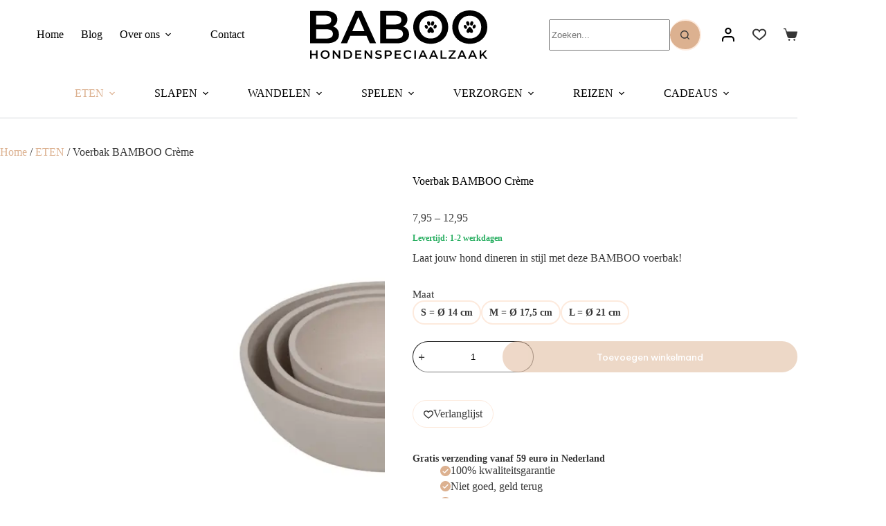

--- FILE ---
content_type: text/html; charset=UTF-8
request_url: https://baboo.nl/eten/voerbak-bamboo-creme
body_size: 45597
content:
<!doctype html>
<html lang="nl-NL" prefix="og: https://ogp.me/ns#">
<head>
	
	<meta charset="UTF-8">
	<meta name="viewport" content="width=device-width, initial-scale=1, maximum-scale=5, viewport-fit=cover">
	<link rel="profile" href="https://gmpg.org/xfn/11">

	
<!-- Google Tag Manager for WordPress by gtm4wp.com -->
<script data-cfasync="false" data-pagespeed-no-defer>
	var gtm4wp_datalayer_name = "dataLayer";
	var dataLayer = dataLayer || [];
</script>
<!-- End Google Tag Manager for WordPress by gtm4wp.com -->
<!-- Search Engine Optimization door Rank Math - https://rankmath.com/ -->
<title>Voerbak BAMBOO Crème - BABOO</title>
<meta name="description" content="Laat jouw hond dineren in stijl met deze BAMBOO voerbak!"/>
<meta name="robots" content="follow, index, max-snippet:-1, max-video-preview:-1, max-image-preview:large"/>
<link rel="canonical" href="https://baboo.nl/eten/voerbak-hond/voerbak-bamboo-creme" />
<meta property="og:locale" content="nl_NL" />
<meta property="og:type" content="product" />
<meta property="og:title" content="Voerbak BAMBOO Crème - BABOO" />
<meta property="og:description" content="Laat jouw hond dineren in stijl met deze BAMBOO voerbak!" />
<meta property="og:url" content="https://baboo.nl/eten/voerbak-hond/voerbak-bamboo-creme" />
<meta property="og:site_name" content="Baboo" />
<meta property="og:updated_time" content="2025-12-04T21:07:03+01:00" />
<meta property="og:image" content="https://baboo.nl/wp-content/uploads/2025/12/Voerbak-BAMBOO-Creme.png" />
<meta property="og:image:secure_url" content="https://baboo.nl/wp-content/uploads/2025/12/Voerbak-BAMBOO-Creme.png" />
<meta property="og:image:width" content="1000" />
<meta property="og:image:height" content="1000" />
<meta property="og:image:alt" content="Voerbak BAMBOO Crème" />
<meta property="og:image:type" content="image/png" />
<meta property="product:availability" content="instock" />
<meta name="twitter:card" content="summary_large_image" />
<meta name="twitter:title" content="Voerbak BAMBOO Crème - BABOO" />
<meta name="twitter:description" content="Laat jouw hond dineren in stijl met deze BAMBOO voerbak!" />
<meta name="twitter:image" content="https://baboo.nl/wp-content/uploads/2025/12/Voerbak-BAMBOO-Creme.png" />
<meta name="twitter:label1" content="Prijs" />
<meta name="twitter:data1" content="&nbsp;7,95 - &nbsp;12,95" />
<meta name="twitter:label2" content="Beschikbaarheid" />
<meta name="twitter:data2" content="Op voorraad" />
<script type="application/ld+json" class="rank-math-schema">{"@context":"https://schema.org","@graph":[{"@type":"Organization","@id":"https://baboo.nl/#organization","name":"Baboo","url":"https://baboo.nl","logo":{"@type":"ImageObject","@id":"https://baboo.nl/#logo","url":"https://baboo.nl/wp-content/uploads/2025/12/A1673_F3v-1.svg","contentUrl":"https://baboo.nl/wp-content/uploads/2025/12/A1673_F3v-1.svg","caption":"Baboo","inLanguage":"nl-NL"}},{"@type":"WebSite","@id":"https://baboo.nl/#website","url":"https://baboo.nl","name":"Baboo","publisher":{"@id":"https://baboo.nl/#organization"},"inLanguage":"nl-NL"},{"@type":"ImageObject","@id":"https://baboo.nl/wp-content/uploads/2025/12/Voerbak-BAMBOO-Creme.png","url":"https://baboo.nl/wp-content/uploads/2025/12/Voerbak-BAMBOO-Creme.png","width":"1000","height":"1000","inLanguage":"nl-NL"},{"@type":"BreadcrumbList","@id":"https://baboo.nl/eten/voerbak-hond/voerbak-bamboo-creme#breadcrumb","itemListElement":[{"@type":"ListItem","position":"1","item":{"@id":"https://baboo.nl","name":"Home"}},{"@type":"ListItem","position":"2","item":{"@id":"https://baboo.nl/eten","name":"ETEN"}},{"@type":"ListItem","position":"3","item":{"@id":"https://baboo.nl/eten/voerbak-hond/voerbak-bamboo-creme","name":"Voerbak BAMBOO Cr\u00e8me"}}]},{"@type":"ItemPage","@id":"https://baboo.nl/eten/voerbak-hond/voerbak-bamboo-creme#webpage","url":"https://baboo.nl/eten/voerbak-hond/voerbak-bamboo-creme","name":"Voerbak BAMBOO Cr\u00e8me - BABOO","datePublished":"2025-12-03T22:20:04+01:00","dateModified":"2025-12-04T21:07:03+01:00","isPartOf":{"@id":"https://baboo.nl/#website"},"primaryImageOfPage":{"@id":"https://baboo.nl/wp-content/uploads/2025/12/Voerbak-BAMBOO-Creme.png"},"inLanguage":"nl-NL","breadcrumb":{"@id":"https://baboo.nl/eten/voerbak-hond/voerbak-bamboo-creme#breadcrumb"}},{"@type":"Product","name":"Voerbak BAMBOO Cr\u00e8me - BABOO","description":"Laat jouw hond dineren in stijl met deze BAMBOO voerbak!","category":"ETEN","mainEntityOfPage":{"@id":"https://baboo.nl/eten/voerbak-hond/voerbak-bamboo-creme#webpage"},"image":[{"@type":"ImageObject","url":"https://baboo.nl/wp-content/uploads/2025/12/Voerbak-BAMBOO-Creme.png","height":"1000","width":"1000"},{"@type":"ImageObject","url":"https://baboo.nl/wp-content/uploads/2025/12/DOG-BOWL-4-scaled-1-scaled-scaled-scaled.jpg","height":"1920","width":"1920"},{"@type":"ImageObject","url":"https://baboo.nl/wp-content/uploads/2025/12/DOG-BOWL-7-scaled-1-scaled-scaled-scaled.jpg","height":"1920","width":"1920"},{"@type":"ImageObject","url":"https://baboo.nl/wp-content/uploads/2025/12/8717202614059.jpg","height":"1000","width":"1000"},{"@type":"ImageObject","url":"https://baboo.nl/wp-content/uploads/2025/12/DOG-BOWL-2-scaled.jpg","height":"1920","width":"1920"},{"@type":"ImageObject","url":"https://baboo.nl/wp-content/uploads/2025/12/DOG-BOWL-1-scaled-1-scaled-scaled-scaled.jpg","height":"1920","width":"1920"},{"@type":"ImageObject","url":"https://baboo.nl/wp-content/uploads/2025/12/district-70-voerbak-golden-retriever-liggend.gif","height":"500","width":"700"},{"@type":"ImageObject","url":"https://baboo.nl/wp-content/uploads/2025/12/district-70-voerbak-golden-retriever.gif","height":"500","width":"700"},{"@type":"ImageObject","url":"https://baboo.nl/wp-content/uploads/2025/12/District-70-alle-kleuren-1.gif","height":"500","width":"700"},{"@type":"ImageObject","url":"https://baboo.nl/wp-content/uploads/2025/12/8717202614042_3.jpg","height":"1000","width":"1000"},{"@type":"ImageObject","url":"https://baboo.nl/wp-content/uploads/2025/12/8717202614042_2.jpg","height":"1000","width":"1000"},{"@type":"ImageObject","url":"https://baboo.nl/wp-content/uploads/2025/12/Voerbak-BAMBOO-Creme2.png","height":"1000","width":"1000"}],"offers":{"@type":"AggregateOffer","lowPrice":"7.95","highPrice":"12.95","offerCount":"3","priceCurrency":"EUR","availability":"http://schema.org/InStock","seller":{"@type":"Organization","@id":"https://baboo.nl/","name":"Baboo","url":"https://baboo.nl","logo":""},"url":"https://baboo.nl/eten/voerbak-hond/voerbak-bamboo-creme"},"@id":"https://baboo.nl/eten/voerbak-hond/voerbak-bamboo-creme#richSnippet"}]}</script>
<!-- /Rank Math WordPress SEO plugin -->

<link rel="alternate" type="application/rss+xml" title="BABOO &raquo; feed" href="https://baboo.nl/feed" />
<link rel="alternate" type="application/rss+xml" title="BABOO &raquo; reacties feed" href="https://baboo.nl/comments/feed" />
<link rel="alternate" type="application/rss+xml" title="BABOO &raquo; Voerbak BAMBOO Crème reacties feed" href="https://baboo.nl/eten/voerbak-hond/voerbak-bamboo-creme/feed" />
<link rel="alternate" title="oEmbed (JSON)" type="application/json+oembed" href="https://baboo.nl/wp-json/oembed/1.0/embed?url=https%3A%2F%2Fbaboo.nl%2Feten%2Fvoerbak-hond%2Fvoerbak-bamboo-creme" />
<link rel="alternate" title="oEmbed (XML)" type="text/xml+oembed" href="https://baboo.nl/wp-json/oembed/1.0/embed?url=https%3A%2F%2Fbaboo.nl%2Feten%2Fvoerbak-hond%2Fvoerbak-bamboo-creme&#038;format=xml" />
<style id='wp-img-auto-sizes-contain-inline-css'>
img:is([sizes=auto i],[sizes^="auto," i]){contain-intrinsic-size:3000px 1500px}
/*# sourceURL=wp-img-auto-sizes-contain-inline-css */
</style>
<link rel='stylesheet' id='blocksy-dynamic-global-css' href='https://baboo.nl/wp-content/uploads/blocksy/css/global.css?ver=37465' media='all' />
<link rel='stylesheet' id='wc-gift-cards-blocks-integration-css' href='https://baboo.nl/wp-content/plugins/woocommerce-gift-cards/assets/dist/frontend/blocks.css?ver=2.2.2' media='all' />
<style id='global-styles-inline-css'>
:root{--wp--preset--aspect-ratio--square: 1;--wp--preset--aspect-ratio--4-3: 4/3;--wp--preset--aspect-ratio--3-4: 3/4;--wp--preset--aspect-ratio--3-2: 3/2;--wp--preset--aspect-ratio--2-3: 2/3;--wp--preset--aspect-ratio--16-9: 16/9;--wp--preset--aspect-ratio--9-16: 9/16;--wp--preset--color--black: #000000;--wp--preset--color--cyan-bluish-gray: #abb8c3;--wp--preset--color--white: #ffffff;--wp--preset--color--pale-pink: #f78da7;--wp--preset--color--vivid-red: #cf2e2e;--wp--preset--color--luminous-vivid-orange: #ff6900;--wp--preset--color--luminous-vivid-amber: #fcb900;--wp--preset--color--light-green-cyan: #7bdcb5;--wp--preset--color--vivid-green-cyan: #00d084;--wp--preset--color--pale-cyan-blue: #8ed1fc;--wp--preset--color--vivid-cyan-blue: #0693e3;--wp--preset--color--vivid-purple: #9b51e0;--wp--preset--color--palette-color-1: var(--theme-palette-color-1, #DCB190);--wp--preset--color--palette-color-2: var(--theme-palette-color-2, #5A626D);--wp--preset--color--palette-color-3: var(--theme-palette-color-3, #363636);--wp--preset--color--palette-color-4: var(--theme-palette-color-4, #000000);--wp--preset--color--palette-color-5: var(--theme-palette-color-5, #fdeadd);--wp--preset--color--palette-color-6: var(--theme-palette-color-6, #fffaf6);--wp--preset--color--palette-color-7: var(--theme-palette-color-7, #FBFCFC);--wp--preset--color--palette-color-8: var(--theme-palette-color-8, #ffffff);--wp--preset--gradient--vivid-cyan-blue-to-vivid-purple: linear-gradient(135deg,rgb(6,147,227) 0%,rgb(155,81,224) 100%);--wp--preset--gradient--light-green-cyan-to-vivid-green-cyan: linear-gradient(135deg,rgb(122,220,180) 0%,rgb(0,208,130) 100%);--wp--preset--gradient--luminous-vivid-amber-to-luminous-vivid-orange: linear-gradient(135deg,rgb(252,185,0) 0%,rgb(255,105,0) 100%);--wp--preset--gradient--luminous-vivid-orange-to-vivid-red: linear-gradient(135deg,rgb(255,105,0) 0%,rgb(207,46,46) 100%);--wp--preset--gradient--very-light-gray-to-cyan-bluish-gray: linear-gradient(135deg,rgb(238,238,238) 0%,rgb(169,184,195) 100%);--wp--preset--gradient--cool-to-warm-spectrum: linear-gradient(135deg,rgb(74,234,220) 0%,rgb(151,120,209) 20%,rgb(207,42,186) 40%,rgb(238,44,130) 60%,rgb(251,105,98) 80%,rgb(254,248,76) 100%);--wp--preset--gradient--blush-light-purple: linear-gradient(135deg,rgb(255,206,236) 0%,rgb(152,150,240) 100%);--wp--preset--gradient--blush-bordeaux: linear-gradient(135deg,rgb(254,205,165) 0%,rgb(254,45,45) 50%,rgb(107,0,62) 100%);--wp--preset--gradient--luminous-dusk: linear-gradient(135deg,rgb(255,203,112) 0%,rgb(199,81,192) 50%,rgb(65,88,208) 100%);--wp--preset--gradient--pale-ocean: linear-gradient(135deg,rgb(255,245,203) 0%,rgb(182,227,212) 50%,rgb(51,167,181) 100%);--wp--preset--gradient--electric-grass: linear-gradient(135deg,rgb(202,248,128) 0%,rgb(113,206,126) 100%);--wp--preset--gradient--midnight: linear-gradient(135deg,rgb(2,3,129) 0%,rgb(40,116,252) 100%);--wp--preset--gradient--juicy-peach: linear-gradient(to right, #ffecd2 0%, #fcb69f 100%);--wp--preset--gradient--young-passion: linear-gradient(to right, #ff8177 0%, #ff867a 0%, #ff8c7f 21%, #f99185 52%, #cf556c 78%, #b12a5b 100%);--wp--preset--gradient--true-sunset: linear-gradient(to right, #fa709a 0%, #fee140 100%);--wp--preset--gradient--morpheus-den: linear-gradient(to top, #30cfd0 0%, #330867 100%);--wp--preset--gradient--plum-plate: linear-gradient(135deg, #667eea 0%, #764ba2 100%);--wp--preset--gradient--aqua-splash: linear-gradient(15deg, #13547a 0%, #80d0c7 100%);--wp--preset--gradient--love-kiss: linear-gradient(to top, #ff0844 0%, #ffb199 100%);--wp--preset--gradient--new-retrowave: linear-gradient(to top, #3b41c5 0%, #a981bb 49%, #ffc8a9 100%);--wp--preset--gradient--plum-bath: linear-gradient(to top, #cc208e 0%, #6713d2 100%);--wp--preset--gradient--high-flight: linear-gradient(to right, #0acffe 0%, #495aff 100%);--wp--preset--gradient--teen-party: linear-gradient(-225deg, #FF057C 0%, #8D0B93 50%, #321575 100%);--wp--preset--gradient--fabled-sunset: linear-gradient(-225deg, #231557 0%, #44107A 29%, #FF1361 67%, #FFF800 100%);--wp--preset--gradient--arielle-smile: radial-gradient(circle 248px at center, #16d9e3 0%, #30c7ec 47%, #46aef7 100%);--wp--preset--gradient--itmeo-branding: linear-gradient(180deg, #2af598 0%, #009efd 100%);--wp--preset--gradient--deep-blue: linear-gradient(to right, #6a11cb 0%, #2575fc 100%);--wp--preset--gradient--strong-bliss: linear-gradient(to right, #f78ca0 0%, #f9748f 19%, #fd868c 60%, #fe9a8b 100%);--wp--preset--gradient--sweet-period: linear-gradient(to top, #3f51b1 0%, #5a55ae 13%, #7b5fac 25%, #8f6aae 38%, #a86aa4 50%, #cc6b8e 62%, #f18271 75%, #f3a469 87%, #f7c978 100%);--wp--preset--gradient--purple-division: linear-gradient(to top, #7028e4 0%, #e5b2ca 100%);--wp--preset--gradient--cold-evening: linear-gradient(to top, #0c3483 0%, #a2b6df 100%, #6b8cce 100%, #a2b6df 100%);--wp--preset--gradient--mountain-rock: linear-gradient(to right, #868f96 0%, #596164 100%);--wp--preset--gradient--desert-hump: linear-gradient(to top, #c79081 0%, #dfa579 100%);--wp--preset--gradient--ethernal-constance: linear-gradient(to top, #09203f 0%, #537895 100%);--wp--preset--gradient--happy-memories: linear-gradient(-60deg, #ff5858 0%, #f09819 100%);--wp--preset--gradient--grown-early: linear-gradient(to top, #0ba360 0%, #3cba92 100%);--wp--preset--gradient--morning-salad: linear-gradient(-225deg, #B7F8DB 0%, #50A7C2 100%);--wp--preset--gradient--night-call: linear-gradient(-225deg, #AC32E4 0%, #7918F2 48%, #4801FF 100%);--wp--preset--gradient--mind-crawl: linear-gradient(-225deg, #473B7B 0%, #3584A7 51%, #30D2BE 100%);--wp--preset--gradient--angel-care: linear-gradient(-225deg, #FFE29F 0%, #FFA99F 48%, #FF719A 100%);--wp--preset--gradient--juicy-cake: linear-gradient(to top, #e14fad 0%, #f9d423 100%);--wp--preset--gradient--rich-metal: linear-gradient(to right, #d7d2cc 0%, #304352 100%);--wp--preset--gradient--mole-hall: linear-gradient(-20deg, #616161 0%, #9bc5c3 100%);--wp--preset--gradient--cloudy-knoxville: linear-gradient(120deg, #fdfbfb 0%, #ebedee 100%);--wp--preset--gradient--soft-grass: linear-gradient(to top, #c1dfc4 0%, #deecdd 100%);--wp--preset--gradient--saint-petersburg: linear-gradient(135deg, #f5f7fa 0%, #c3cfe2 100%);--wp--preset--gradient--everlasting-sky: linear-gradient(135deg, #fdfcfb 0%, #e2d1c3 100%);--wp--preset--gradient--kind-steel: linear-gradient(-20deg, #e9defa 0%, #fbfcdb 100%);--wp--preset--gradient--over-sun: linear-gradient(60deg, #abecd6 0%, #fbed96 100%);--wp--preset--gradient--premium-white: linear-gradient(to top, #d5d4d0 0%, #d5d4d0 1%, #eeeeec 31%, #efeeec 75%, #e9e9e7 100%);--wp--preset--gradient--clean-mirror: linear-gradient(45deg, #93a5cf 0%, #e4efe9 100%);--wp--preset--gradient--wild-apple: linear-gradient(to top, #d299c2 0%, #fef9d7 100%);--wp--preset--gradient--snow-again: linear-gradient(to top, #e6e9f0 0%, #eef1f5 100%);--wp--preset--gradient--confident-cloud: linear-gradient(to top, #dad4ec 0%, #dad4ec 1%, #f3e7e9 100%);--wp--preset--gradient--glass-water: linear-gradient(to top, #dfe9f3 0%, white 100%);--wp--preset--gradient--perfect-white: linear-gradient(-225deg, #E3FDF5 0%, #FFE6FA 100%);--wp--preset--font-size--small: 13px;--wp--preset--font-size--medium: 20px;--wp--preset--font-size--large: clamp(22px, 1.375rem + ((1vw - 3.2px) * 0.625), 30px);--wp--preset--font-size--x-large: clamp(30px, 1.875rem + ((1vw - 3.2px) * 1.563), 50px);--wp--preset--font-size--xx-large: clamp(45px, 2.813rem + ((1vw - 3.2px) * 2.734), 80px);--wp--preset--font-family--be-vietnam-pro: Be Vietnam Pro;--wp--preset--font-family--caveat: Caveat;--wp--preset--font-family--inter: Inter;--wp--preset--spacing--20: 0.44rem;--wp--preset--spacing--30: 0.67rem;--wp--preset--spacing--40: 1rem;--wp--preset--spacing--50: 1.5rem;--wp--preset--spacing--60: 2.25rem;--wp--preset--spacing--70: 3.38rem;--wp--preset--spacing--80: 5.06rem;--wp--preset--shadow--natural: 6px 6px 9px rgba(0, 0, 0, 0.2);--wp--preset--shadow--deep: 12px 12px 50px rgba(0, 0, 0, 0.4);--wp--preset--shadow--sharp: 6px 6px 0px rgba(0, 0, 0, 0.2);--wp--preset--shadow--outlined: 6px 6px 0px -3px rgb(255, 255, 255), 6px 6px rgb(0, 0, 0);--wp--preset--shadow--crisp: 6px 6px 0px rgb(0, 0, 0);}:root { --wp--style--global--content-size: var(--theme-block-max-width);--wp--style--global--wide-size: var(--theme-block-wide-max-width); }:where(body) { margin: 0; }.wp-site-blocks > .alignleft { float: left; margin-right: 2em; }.wp-site-blocks > .alignright { float: right; margin-left: 2em; }.wp-site-blocks > .aligncenter { justify-content: center; margin-left: auto; margin-right: auto; }:where(.wp-site-blocks) > * { margin-block-start: var(--theme-content-spacing); margin-block-end: 0; }:where(.wp-site-blocks) > :first-child { margin-block-start: 0; }:where(.wp-site-blocks) > :last-child { margin-block-end: 0; }:root { --wp--style--block-gap: var(--theme-content-spacing); }:root :where(.is-layout-flow) > :first-child{margin-block-start: 0;}:root :where(.is-layout-flow) > :last-child{margin-block-end: 0;}:root :where(.is-layout-flow) > *{margin-block-start: var(--theme-content-spacing);margin-block-end: 0;}:root :where(.is-layout-constrained) > :first-child{margin-block-start: 0;}:root :where(.is-layout-constrained) > :last-child{margin-block-end: 0;}:root :where(.is-layout-constrained) > *{margin-block-start: var(--theme-content-spacing);margin-block-end: 0;}:root :where(.is-layout-flex){gap: var(--theme-content-spacing);}:root :where(.is-layout-grid){gap: var(--theme-content-spacing);}.is-layout-flow > .alignleft{float: left;margin-inline-start: 0;margin-inline-end: 2em;}.is-layout-flow > .alignright{float: right;margin-inline-start: 2em;margin-inline-end: 0;}.is-layout-flow > .aligncenter{margin-left: auto !important;margin-right: auto !important;}.is-layout-constrained > .alignleft{float: left;margin-inline-start: 0;margin-inline-end: 2em;}.is-layout-constrained > .alignright{float: right;margin-inline-start: 2em;margin-inline-end: 0;}.is-layout-constrained > .aligncenter{margin-left: auto !important;margin-right: auto !important;}.is-layout-constrained > :where(:not(.alignleft):not(.alignright):not(.alignfull)){max-width: var(--wp--style--global--content-size);margin-left: auto !important;margin-right: auto !important;}.is-layout-constrained > .alignwide{max-width: var(--wp--style--global--wide-size);}body .is-layout-flex{display: flex;}.is-layout-flex{flex-wrap: wrap;align-items: center;}.is-layout-flex > :is(*, div){margin: 0;}body .is-layout-grid{display: grid;}.is-layout-grid > :is(*, div){margin: 0;}body{padding-top: 0px;padding-right: 0px;padding-bottom: 0px;padding-left: 0px;}:root :where(.wp-element-button, .wp-block-button__link){font-style: inherit;font-weight: inherit;letter-spacing: inherit;text-transform: inherit;}.has-black-color{color: var(--wp--preset--color--black) !important;}.has-cyan-bluish-gray-color{color: var(--wp--preset--color--cyan-bluish-gray) !important;}.has-white-color{color: var(--wp--preset--color--white) !important;}.has-pale-pink-color{color: var(--wp--preset--color--pale-pink) !important;}.has-vivid-red-color{color: var(--wp--preset--color--vivid-red) !important;}.has-luminous-vivid-orange-color{color: var(--wp--preset--color--luminous-vivid-orange) !important;}.has-luminous-vivid-amber-color{color: var(--wp--preset--color--luminous-vivid-amber) !important;}.has-light-green-cyan-color{color: var(--wp--preset--color--light-green-cyan) !important;}.has-vivid-green-cyan-color{color: var(--wp--preset--color--vivid-green-cyan) !important;}.has-pale-cyan-blue-color{color: var(--wp--preset--color--pale-cyan-blue) !important;}.has-vivid-cyan-blue-color{color: var(--wp--preset--color--vivid-cyan-blue) !important;}.has-vivid-purple-color{color: var(--wp--preset--color--vivid-purple) !important;}.has-palette-color-1-color{color: var(--wp--preset--color--palette-color-1) !important;}.has-palette-color-2-color{color: var(--wp--preset--color--palette-color-2) !important;}.has-palette-color-3-color{color: var(--wp--preset--color--palette-color-3) !important;}.has-palette-color-4-color{color: var(--wp--preset--color--palette-color-4) !important;}.has-palette-color-5-color{color: var(--wp--preset--color--palette-color-5) !important;}.has-palette-color-6-color{color: var(--wp--preset--color--palette-color-6) !important;}.has-palette-color-7-color{color: var(--wp--preset--color--palette-color-7) !important;}.has-palette-color-8-color{color: var(--wp--preset--color--palette-color-8) !important;}.has-black-background-color{background-color: var(--wp--preset--color--black) !important;}.has-cyan-bluish-gray-background-color{background-color: var(--wp--preset--color--cyan-bluish-gray) !important;}.has-white-background-color{background-color: var(--wp--preset--color--white) !important;}.has-pale-pink-background-color{background-color: var(--wp--preset--color--pale-pink) !important;}.has-vivid-red-background-color{background-color: var(--wp--preset--color--vivid-red) !important;}.has-luminous-vivid-orange-background-color{background-color: var(--wp--preset--color--luminous-vivid-orange) !important;}.has-luminous-vivid-amber-background-color{background-color: var(--wp--preset--color--luminous-vivid-amber) !important;}.has-light-green-cyan-background-color{background-color: var(--wp--preset--color--light-green-cyan) !important;}.has-vivid-green-cyan-background-color{background-color: var(--wp--preset--color--vivid-green-cyan) !important;}.has-pale-cyan-blue-background-color{background-color: var(--wp--preset--color--pale-cyan-blue) !important;}.has-vivid-cyan-blue-background-color{background-color: var(--wp--preset--color--vivid-cyan-blue) !important;}.has-vivid-purple-background-color{background-color: var(--wp--preset--color--vivid-purple) !important;}.has-palette-color-1-background-color{background-color: var(--wp--preset--color--palette-color-1) !important;}.has-palette-color-2-background-color{background-color: var(--wp--preset--color--palette-color-2) !important;}.has-palette-color-3-background-color{background-color: var(--wp--preset--color--palette-color-3) !important;}.has-palette-color-4-background-color{background-color: var(--wp--preset--color--palette-color-4) !important;}.has-palette-color-5-background-color{background-color: var(--wp--preset--color--palette-color-5) !important;}.has-palette-color-6-background-color{background-color: var(--wp--preset--color--palette-color-6) !important;}.has-palette-color-7-background-color{background-color: var(--wp--preset--color--palette-color-7) !important;}.has-palette-color-8-background-color{background-color: var(--wp--preset--color--palette-color-8) !important;}.has-black-border-color{border-color: var(--wp--preset--color--black) !important;}.has-cyan-bluish-gray-border-color{border-color: var(--wp--preset--color--cyan-bluish-gray) !important;}.has-white-border-color{border-color: var(--wp--preset--color--white) !important;}.has-pale-pink-border-color{border-color: var(--wp--preset--color--pale-pink) !important;}.has-vivid-red-border-color{border-color: var(--wp--preset--color--vivid-red) !important;}.has-luminous-vivid-orange-border-color{border-color: var(--wp--preset--color--luminous-vivid-orange) !important;}.has-luminous-vivid-amber-border-color{border-color: var(--wp--preset--color--luminous-vivid-amber) !important;}.has-light-green-cyan-border-color{border-color: var(--wp--preset--color--light-green-cyan) !important;}.has-vivid-green-cyan-border-color{border-color: var(--wp--preset--color--vivid-green-cyan) !important;}.has-pale-cyan-blue-border-color{border-color: var(--wp--preset--color--pale-cyan-blue) !important;}.has-vivid-cyan-blue-border-color{border-color: var(--wp--preset--color--vivid-cyan-blue) !important;}.has-vivid-purple-border-color{border-color: var(--wp--preset--color--vivid-purple) !important;}.has-palette-color-1-border-color{border-color: var(--wp--preset--color--palette-color-1) !important;}.has-palette-color-2-border-color{border-color: var(--wp--preset--color--palette-color-2) !important;}.has-palette-color-3-border-color{border-color: var(--wp--preset--color--palette-color-3) !important;}.has-palette-color-4-border-color{border-color: var(--wp--preset--color--palette-color-4) !important;}.has-palette-color-5-border-color{border-color: var(--wp--preset--color--palette-color-5) !important;}.has-palette-color-6-border-color{border-color: var(--wp--preset--color--palette-color-6) !important;}.has-palette-color-7-border-color{border-color: var(--wp--preset--color--palette-color-7) !important;}.has-palette-color-8-border-color{border-color: var(--wp--preset--color--palette-color-8) !important;}.has-vivid-cyan-blue-to-vivid-purple-gradient-background{background: var(--wp--preset--gradient--vivid-cyan-blue-to-vivid-purple) !important;}.has-light-green-cyan-to-vivid-green-cyan-gradient-background{background: var(--wp--preset--gradient--light-green-cyan-to-vivid-green-cyan) !important;}.has-luminous-vivid-amber-to-luminous-vivid-orange-gradient-background{background: var(--wp--preset--gradient--luminous-vivid-amber-to-luminous-vivid-orange) !important;}.has-luminous-vivid-orange-to-vivid-red-gradient-background{background: var(--wp--preset--gradient--luminous-vivid-orange-to-vivid-red) !important;}.has-very-light-gray-to-cyan-bluish-gray-gradient-background{background: var(--wp--preset--gradient--very-light-gray-to-cyan-bluish-gray) !important;}.has-cool-to-warm-spectrum-gradient-background{background: var(--wp--preset--gradient--cool-to-warm-spectrum) !important;}.has-blush-light-purple-gradient-background{background: var(--wp--preset--gradient--blush-light-purple) !important;}.has-blush-bordeaux-gradient-background{background: var(--wp--preset--gradient--blush-bordeaux) !important;}.has-luminous-dusk-gradient-background{background: var(--wp--preset--gradient--luminous-dusk) !important;}.has-pale-ocean-gradient-background{background: var(--wp--preset--gradient--pale-ocean) !important;}.has-electric-grass-gradient-background{background: var(--wp--preset--gradient--electric-grass) !important;}.has-midnight-gradient-background{background: var(--wp--preset--gradient--midnight) !important;}.has-juicy-peach-gradient-background{background: var(--wp--preset--gradient--juicy-peach) !important;}.has-young-passion-gradient-background{background: var(--wp--preset--gradient--young-passion) !important;}.has-true-sunset-gradient-background{background: var(--wp--preset--gradient--true-sunset) !important;}.has-morpheus-den-gradient-background{background: var(--wp--preset--gradient--morpheus-den) !important;}.has-plum-plate-gradient-background{background: var(--wp--preset--gradient--plum-plate) !important;}.has-aqua-splash-gradient-background{background: var(--wp--preset--gradient--aqua-splash) !important;}.has-love-kiss-gradient-background{background: var(--wp--preset--gradient--love-kiss) !important;}.has-new-retrowave-gradient-background{background: var(--wp--preset--gradient--new-retrowave) !important;}.has-plum-bath-gradient-background{background: var(--wp--preset--gradient--plum-bath) !important;}.has-high-flight-gradient-background{background: var(--wp--preset--gradient--high-flight) !important;}.has-teen-party-gradient-background{background: var(--wp--preset--gradient--teen-party) !important;}.has-fabled-sunset-gradient-background{background: var(--wp--preset--gradient--fabled-sunset) !important;}.has-arielle-smile-gradient-background{background: var(--wp--preset--gradient--arielle-smile) !important;}.has-itmeo-branding-gradient-background{background: var(--wp--preset--gradient--itmeo-branding) !important;}.has-deep-blue-gradient-background{background: var(--wp--preset--gradient--deep-blue) !important;}.has-strong-bliss-gradient-background{background: var(--wp--preset--gradient--strong-bliss) !important;}.has-sweet-period-gradient-background{background: var(--wp--preset--gradient--sweet-period) !important;}.has-purple-division-gradient-background{background: var(--wp--preset--gradient--purple-division) !important;}.has-cold-evening-gradient-background{background: var(--wp--preset--gradient--cold-evening) !important;}.has-mountain-rock-gradient-background{background: var(--wp--preset--gradient--mountain-rock) !important;}.has-desert-hump-gradient-background{background: var(--wp--preset--gradient--desert-hump) !important;}.has-ethernal-constance-gradient-background{background: var(--wp--preset--gradient--ethernal-constance) !important;}.has-happy-memories-gradient-background{background: var(--wp--preset--gradient--happy-memories) !important;}.has-grown-early-gradient-background{background: var(--wp--preset--gradient--grown-early) !important;}.has-morning-salad-gradient-background{background: var(--wp--preset--gradient--morning-salad) !important;}.has-night-call-gradient-background{background: var(--wp--preset--gradient--night-call) !important;}.has-mind-crawl-gradient-background{background: var(--wp--preset--gradient--mind-crawl) !important;}.has-angel-care-gradient-background{background: var(--wp--preset--gradient--angel-care) !important;}.has-juicy-cake-gradient-background{background: var(--wp--preset--gradient--juicy-cake) !important;}.has-rich-metal-gradient-background{background: var(--wp--preset--gradient--rich-metal) !important;}.has-mole-hall-gradient-background{background: var(--wp--preset--gradient--mole-hall) !important;}.has-cloudy-knoxville-gradient-background{background: var(--wp--preset--gradient--cloudy-knoxville) !important;}.has-soft-grass-gradient-background{background: var(--wp--preset--gradient--soft-grass) !important;}.has-saint-petersburg-gradient-background{background: var(--wp--preset--gradient--saint-petersburg) !important;}.has-everlasting-sky-gradient-background{background: var(--wp--preset--gradient--everlasting-sky) !important;}.has-kind-steel-gradient-background{background: var(--wp--preset--gradient--kind-steel) !important;}.has-over-sun-gradient-background{background: var(--wp--preset--gradient--over-sun) !important;}.has-premium-white-gradient-background{background: var(--wp--preset--gradient--premium-white) !important;}.has-clean-mirror-gradient-background{background: var(--wp--preset--gradient--clean-mirror) !important;}.has-wild-apple-gradient-background{background: var(--wp--preset--gradient--wild-apple) !important;}.has-snow-again-gradient-background{background: var(--wp--preset--gradient--snow-again) !important;}.has-confident-cloud-gradient-background{background: var(--wp--preset--gradient--confident-cloud) !important;}.has-glass-water-gradient-background{background: var(--wp--preset--gradient--glass-water) !important;}.has-perfect-white-gradient-background{background: var(--wp--preset--gradient--perfect-white) !important;}.has-small-font-size{font-size: var(--wp--preset--font-size--small) !important;}.has-medium-font-size{font-size: var(--wp--preset--font-size--medium) !important;}.has-large-font-size{font-size: var(--wp--preset--font-size--large) !important;}.has-x-large-font-size{font-size: var(--wp--preset--font-size--x-large) !important;}.has-xx-large-font-size{font-size: var(--wp--preset--font-size--xx-large) !important;}.has-be-vietnam-pro-font-family{font-family: var(--wp--preset--font-family--be-vietnam-pro) !important;}.has-caveat-font-family{font-family: var(--wp--preset--font-family--caveat) !important;}.has-inter-font-family{font-family: var(--wp--preset--font-family--inter) !important;}
:root :where(.wp-block-pullquote){font-size: clamp(0.984em, 0.984rem + ((1vw - 0.2em) * 0.645), 1.5em);line-height: 1.6;}
/*# sourceURL=global-styles-inline-css */
</style>
<link rel='stylesheet' id='ct-main-styles-css' href='https://baboo.nl/wp-content/themes/blocksy/static/bundle/main.min.css?ver=2.1.25' media='all' />
<link rel='stylesheet' id='blocksy-pro-popup-styles-css' href='https://baboo.nl/wp-content/plugins/blocksy-companion-pro/framework/premium/static/bundle/popups.min.css?ver=2.1.25' media='all' />
<link rel='stylesheet' id='blocksy-ext-woocommerce-extra-styles-css' href='https://baboo.nl/wp-content/plugins/blocksy-companion-pro/framework/premium/extensions/woocommerce-extra/static/bundle/main.min.css?ver=2.1.25' media='all' />
<link rel='stylesheet' id='blocksy-ext-woocommerce-extra-additional-actions-styles-css' href='https://baboo.nl/wp-content/plugins/blocksy-companion-pro/framework/premium/extensions/woocommerce-extra/static/bundle/additional-actions.min.css?ver=2.1.25' media='all' />
<link rel='stylesheet' id='photoswipe-css' href='https://baboo.nl/wp-content/plugins/woocommerce/assets/css/photoswipe/photoswipe.min.css?ver=10.4.3' media='all' />
<link rel='stylesheet' id='photoswipe-default-skin-css' href='https://baboo.nl/wp-content/plugins/woocommerce/assets/css/photoswipe/default-skin/default-skin.min.css?ver=10.4.3' media='all' />
<style id='woocommerce-inline-inline-css'>
.woocommerce form .form-row .required { visibility: visible; }
/*# sourceURL=woocommerce-inline-inline-css */
</style>
<link rel='stylesheet' id='wc-gc-css-css' href='https://baboo.nl/wp-content/plugins/woocommerce-gift-cards/assets/css/frontend/woocommerce.css?ver=2.2.2' media='all' />
<link rel='stylesheet' id='parent-style-css' href='https://baboo.nl/wp-content/themes/blocksy/style.css?ver=6.9' media='all' />
<link rel='stylesheet' id='child-style-css' href='https://baboo.nl/wp-content/themes/blocksy-child/style.css?ver=6.9' media='all' />
<link rel='stylesheet' id='ct-woocommerce-styles-css' href='https://baboo.nl/wp-content/themes/blocksy/static/bundle/woocommerce.min.css?ver=2.1.25' media='all' />
<link rel='stylesheet' id='ct-page-title-styles-css' href='https://baboo.nl/wp-content/themes/blocksy/static/bundle/page-title.min.css?ver=2.1.25' media='all' />
<link rel='stylesheet' id='ct-comments-styles-css' href='https://baboo.nl/wp-content/themes/blocksy/static/bundle/comments.min.css?ver=2.1.25' media='all' />
<link rel='stylesheet' id='ct-flexy-styles-css' href='https://baboo.nl/wp-content/themes/blocksy/static/bundle/flexy.min.css?ver=2.1.25' media='all' />
<link rel='stylesheet' id='flexible-shipping-free-shipping-css' href='https://baboo.nl/wp-content/plugins/flexible-shipping/assets/dist/css/free-shipping.css?ver=6.5.3.2' media='all' />
<link rel='stylesheet' id='mollie-applepaydirect-css' href='https://baboo.nl/wp-content/plugins/mollie-payments-for-woocommerce/public/css/mollie-applepaydirect.min.css?ver=1767024635' media='screen' />
<style id='greenshift-post-css-424-inline-css'>
#gspb_row-id-gsbp-ea306c0{justify-content:space-between;margin-top:0;margin-bottom:0;display:flex;flex-wrap:wrap;padding-top:50px;padding-bottom:50px;background-color:var(--wp--preset--color--palette-color-6, var(--theme-palette-color-6, #EEF4F5))}#gspb_row-id-gsbp-ea306c0>.gspb_row__content{display:flex;justify-content:space-between;margin:0 auto;width:100%;flex-wrap:wrap}div[id^=gspb_col-id]{box-sizing:border-box;position:relative;padding:var(--gs-row-column-padding, 15px min(3vw, 20px))}@media (max-width: 999.98px){#gspb_row-id-gsbp-ea306c0>.gspb_row__content{row-gap:50px}}#gspb_col-id-gsbp-cd09582.gspb_row__col--3{width:calc(25% - 25px)}@media (max-width: 999.98px){#gspb_col-id-gsbp-cd09582.gspb_row__col--3{width:calc(50% - 25px)}}@media (max-width: 689.98px){#gspb_col-id-gsbp-cd09582.gspb_row__col--3{width:calc(50% - 25px)}}@media (max-width: 689.98px){#gspb_col-id-gsbp-cd09582.gspb_row__col--3{width:100%}}.gspb_row #gspb_col-id-gsbp-07cbe3e.gspb_row__col--3,.gspb_row #gspb_col-id-gsbp-2abc868.gspb_row__col--6,.gspb_row #gspb_col-id-gsbp-6743669.gspb_row__col--3,.gspb_row #gspb_col-id-gsbp-6dc9c43.gspb_row__col--3,.gspb_row #gspb_col-id-gsbp-7878ec3.gspb_row__col--6,.gspb_row #gspb_col-id-gsbp-cd09582.gspb_row__col--3{padding:0}#gspb_iconBox-id-gsbp-9218261 svg{height:35px!important;width:35px!important;min-width:35px!important}#gspb_iconBox-id-gsbp-9218261{justify-content:center;display:flex}@media (max-width: 999.98px){#gspb_iconBox-id-gsbp-9218261 svg{height:30px!important;width:30px!important;min-width:30px!important}}#gspb_iconBox-id-gsbp-9218261 svg,#gspb_iconBox-id-gsbp-9218261 svg path{fill:var(--wp--preset--color--palette-color-4, var(--theme-palette-color-4, #152420))!important}#gspb_iconBox-id-gsbp-9218261 svg{margin:0!important}#gspb_iconBox-id-gsbp-9218261 .gspb_iconBox__wrapper{margin-bottom:15px}#gspb_heading-id-gsbp-854d8b2{font-size:18px;text-align:center!important;margin-top:0;margin-bottom:10px}.gspb_text-id-gsbp-f45671b{font-size:15px}#gspb_heading-id-gsbp-854d8b2 .gsap-g-line,.gspb_text-id-gsbp-f45671b,.gspb_text-id-gsbp-f45671b .gsap-g-line{text-align:center!important}#gspb_col-id-gsbp-07cbe3e.gspb_row__col--3{width:calc(25% - 25px)}@media (max-width: 999.98px){#gspb_col-id-gsbp-07cbe3e.gspb_row__col--3{width:calc(50% - 25px)}}@media (max-width: 689.98px){#gspb_col-id-gsbp-07cbe3e.gspb_row__col--3{width:calc(50% - 25px)}}@media (max-width: 689.98px){#gspb_col-id-gsbp-07cbe3e.gspb_row__col--3{width:100%}}#gspb_iconBox-id-gsbp-a385cc2 svg{height:35px!important;width:35px!important;min-width:35px!important}#gspb_iconBox-id-gsbp-a385cc2{justify-content:center;display:flex}@media (max-width: 999.98px){#gspb_iconBox-id-gsbp-a385cc2 svg{height:30px!important;width:30px!important;min-width:30px!important}}#gspb_iconBox-id-gsbp-a385cc2 svg,#gspb_iconBox-id-gsbp-a385cc2 svg path{fill:var(--wp--preset--color--palette-color-4, var(--theme-palette-color-4, #152420))!important}#gspb_iconBox-id-gsbp-a385cc2 svg{margin:0!important}#gspb_iconBox-id-gsbp-a385cc2 .gspb_iconBox__wrapper{margin-bottom:15px}#gspb_heading-id-gsbp-0c9eddc{font-size:18px;text-align:center!important;margin-top:0;margin-bottom:10px}.gspb_text-id-gsbp-93fcb2e{font-size:15px}#gspb_heading-id-gsbp-0c9eddc .gsap-g-line,.gspb_text-id-gsbp-93fcb2e,.gspb_text-id-gsbp-93fcb2e .gsap-g-line{text-align:center!important}#gspb_col-id-gsbp-6743669.gspb_row__col--3{width:calc(25% - 25px)}@media (max-width: 999.98px){#gspb_col-id-gsbp-6743669.gspb_row__col--3{width:calc(50% - 25px)}}@media (max-width: 689.98px){#gspb_col-id-gsbp-6743669.gspb_row__col--3{width:calc(50% - 25px)}}@media (max-width: 689.98px){#gspb_col-id-gsbp-6743669.gspb_row__col--3{width:100%}}#gspb_iconBox-id-gsbp-ee90d32 svg{height:35px!important;width:35px!important;min-width:35px!important}#gspb_iconBox-id-gsbp-ee90d32{justify-content:center;display:flex}@media (max-width: 999.98px){#gspb_iconBox-id-gsbp-ee90d32 svg{height:30px!important;width:30px!important;min-width:30px!important}}#gspb_iconBox-id-gsbp-ee90d32 svg,#gspb_iconBox-id-gsbp-ee90d32 svg path{fill:var(--wp--preset--color--palette-color-4, var(--theme-palette-color-4, #152420))!important}#gspb_iconBox-id-gsbp-ee90d32 svg{margin:0!important}#gspb_iconBox-id-gsbp-ee90d32 .gspb_iconBox__wrapper{margin-bottom:15px}#gspb_heading-id-gsbp-109fecc{font-size:18px;text-align:center!important;margin-top:0;margin-bottom:10px}.gspb_text-id-gsbp-10185c6{font-size:15px;margin-bottom:0!important}#gspb_heading-id-gsbp-109fecc .gsap-g-line,.gspb_text-id-gsbp-10185c6,.gspb_text-id-gsbp-10185c6 .gsap-g-line{text-align:center!important}#gspb_col-id-gsbp-6dc9c43.gspb_row__col--3{width:calc(25% - 25px)}@media (max-width: 999.98px){#gspb_col-id-gsbp-6dc9c43.gspb_row__col--3{width:calc(50% - 25px)}}@media (max-width: 689.98px){#gspb_col-id-gsbp-6dc9c43.gspb_row__col--3{width:calc(50% - 25px)}}@media (max-width: 689.98px){#gspb_col-id-gsbp-6dc9c43.gspb_row__col--3{width:100%}}#gspb_iconBox-id-gsbp-fc039d0 svg{height:35px!important;width:35px!important;min-width:35px!important}#gspb_iconBox-id-gsbp-fc039d0{justify-content:center;display:flex}@media (max-width: 999.98px){#gspb_iconBox-id-gsbp-fc039d0 svg{height:30px!important;width:30px!important;min-width:30px!important}}#gspb_iconBox-id-gsbp-fc039d0 svg,#gspb_iconBox-id-gsbp-fc039d0 svg path{fill:var(--wp--preset--color--palette-color-4, var(--theme-palette-color-4, #152420))!important}#gspb_iconBox-id-gsbp-fc039d0 svg{margin:0!important}#gspb_iconBox-id-gsbp-fc039d0 .gspb_iconBox__wrapper{margin-bottom:15px}#gspb_heading-id-gsbp-715e5b9{font-size:18px;text-align:center!important;margin-top:0;margin-bottom:10px}.gspb_text-id-gsbp-5a1b7ac{font-size:15px}#gspb_heading-id-gsbp-715e5b9 .gsap-g-line,.gspb_text-id-gsbp-5a1b7ac,.gspb_text-id-gsbp-5a1b7ac .gsap-g-line{text-align:center!important}#gspb_row-id-gsbp-3f48ec3{justify-content:space-between;margin-top:0;display:flex;flex-wrap:wrap;align-content:center;margin-bottom:0;padding-top:50px;padding-bottom:50px;background-color:#000}#gspb_row-id-gsbp-3f48ec3>.gspb_row__content{display:flex;justify-content:space-between;margin:0 auto;width:100%;flex-wrap:wrap}.gspb_row{position:relative}@media (max-width: 689.98px){#gspb_row-id-gsbp-3f48ec3>.gspb_row__content{row-gap:30px}}#gspb_row-id-gsbp-3f48ec3>.gspb_row__content{align-items:center}body.gspb-bodyfront #gspb_row-id-gsbp-3f48ec3>.gspb_row__content,body.gspb-bodyfront #gspb_row-id-gsbp-ea306c0>.gspb_row__content{width:var(--theme-container-width, 1200px);max-width:var(--theme-normal-container-max-width, 1200px)}#gspb_col-id-gsbp-7878ec3.gspb_row__col--6{width:calc(50% - 25px)}@media (max-width: 999.98px){#gspb_col-id-gsbp-7878ec3.gspb_row__col--6{width:calc(50% - 25px)}}@media (max-width: 689.98px){#gspb_col-id-gsbp-7878ec3.gspb_row__col--6{width:calc(50% - 25px)}}@media (max-width: 689.98px){#gspb_col-id-gsbp-7878ec3.gspb_row__col--6{width:100%}}body #gspb_col-id-gsbp-7878ec3.gspb_row__col--6{display:flex;align-items:center;column-gap:30px}@media (max-width: 689.98px){body #gspb_col-id-gsbp-7878ec3.gspb_row__col--6{justify-content:center}}#gspb_image-id-gsbp-5942efa img{vertical-align:top;display:inline-block;box-sizing:border-box;max-width:100%;border-top-left-radius:10px;border-top-right-radius:10px;border-bottom-right-radius:10px;border-bottom-left-radius:10px;width:60px;height:auto}@media (max-width: 689.98px){body #gspb_image-id-gsbp-5942efa{display:none!important}}@media (min-width: 690px) and (max-width: 999.98px){body #gspb_image-id-gsbp-5942efa{display:none!important}}#gspb_image-id-gsbp-5942efa{height:auto}@media (max-width: 999.98px){#gspb_image-id-gsbp-5942efa,#gspb_image-id-gsbp-5942efa img{height:auto}}@media (max-width: 689.98px){#gspb_image-id-gsbp-5942efa,#gspb_image-id-gsbp-5942efa img{height:auto}}@media (max-width: 689.98px){#gspb_image-id-gsbp-5942efa,#gspb_image-id-gsbp-5942efa img{height:auto}}.gspb_container-id-gsbp-caf7120{flex-direction:column;box-sizing:border-box}#gspb_container-id-gsbp-caf7120.gspb_container>p:last-of-type{margin-bottom:0}#gspb_container-id-gsbp-caf7120.gspb_container{position:relative}#gspb_heading-id-gsbp-eb18828{font-size:17px}@media (max-width: 689.98px){#gspb_heading-id-gsbp-eb18828,#gspb_heading-id-gsbp-eb18828 .gsap-g-line{text-align:center!important}}#gspb_heading-id-gsbp-eb18828{color:#fff;margin-top:0;margin-bottom:0}.gspb_text-id-gsbp-153861e{font-size:15px}@media (max-width: 689.98px){.gspb_text-id-gsbp-153861e,.gspb_text-id-gsbp-153861e .gsap-g-line{text-align:center!important}}.gspb_text-id-gsbp-153861e{color:var(--wp--preset--color--palette-color-5, var(--theme-palette-color-5, #E2EDEF));margin-top:0!important}#gspb_col-id-gsbp-2abc868.gspb_row__col--6{width:calc(50% - 25px)}@media (max-width: 999.98px){#gspb_col-id-gsbp-2abc868.gspb_row__col--6{width:calc(50% - 25px)}}@media (max-width: 689.98px){#gspb_col-id-gsbp-2abc868.gspb_row__col--6{width:calc(50% - 25px)}}@media (max-width: 689.98px){#gspb_col-id-gsbp-2abc868.gspb_row__col--6{width:100%}}
/*# sourceURL=greenshift-post-css-424-inline-css */
</style>
<link rel='stylesheet' id='blocksy-pro-search-input-styles-css' href='https://baboo.nl/wp-content/plugins/blocksy-companion-pro/framework/premium/static/bundle/search-input.min.css?ver=2.1.25' media='all' />
<link rel='stylesheet' id='blocksy-pro-divider-styles-css' href='https://baboo.nl/wp-content/plugins/blocksy-companion-pro/framework/premium/static/bundle/divider.min.css?ver=2.1.25' media='all' />
<link rel='stylesheet' id='blocksy-ext-woocommerce-extra-floating-cart-styles-css' href='https://baboo.nl/wp-content/plugins/blocksy-companion-pro/framework/premium/extensions/woocommerce-extra/static/bundle/floating-bar.min.css?ver=2.1.25' media='all' />
<link rel='stylesheet' id='blocksy-ext-woocommerce-extra-wishlist-styles-css' href='https://baboo.nl/wp-content/plugins/blocksy-companion-pro/framework/premium/extensions/woocommerce-extra/static/bundle/wishlist.min.css?ver=2.1.25' media='all' />
<link rel='stylesheet' id='blocksy-ext-woocommerce-extra-product-gallery-styles-css' href='https://baboo.nl/wp-content/plugins/blocksy-companion-pro/framework/premium/extensions/woocommerce-extra/static/bundle/gallery-types.min.css?ver=2.1.25' media='all' />
<link rel='stylesheet' id='blocksy-ext-woocommerce-extra-shipping-progress-styles-css' href='https://baboo.nl/wp-content/plugins/blocksy-companion-pro/framework/premium/extensions/woocommerce-extra/static/bundle/shipping-progress.min.css?ver=2.1.25' media='all' />
<link rel='stylesheet' id='blocksy-ext-woocommerce-extra-variation-swatches-styles-css' href='https://baboo.nl/wp-content/plugins/blocksy-companion-pro/framework/premium/extensions/woocommerce-extra/static/bundle/variation-swatches.min.css?ver=2.1.25' media='all' />
<link rel='stylesheet' id='blocksy-ext-woocommerce-extra-advanced-reviews-styles-css' href='https://baboo.nl/wp-content/plugins/blocksy-companion-pro/framework/premium/extensions/woocommerce-extra/static/bundle/advanced-reviews.min.css?ver=2.1.25' media='all' />
<link rel='stylesheet' id='blocksy-ext-woocommerce-extra-custom-badges-styles-css' href='https://baboo.nl/wp-content/plugins/blocksy-companion-pro/framework/premium/extensions/woocommerce-extra/static/bundle/custom-badges.min.css?ver=2.1.25' media='all' />
<link rel='stylesheet' id='blocksy-ext-post-types-extra-styles-css' href='https://baboo.nl/wp-content/plugins/blocksy-companion-pro/framework/premium/extensions/post-types-extra/static/bundle/main.min.css?ver=2.1.25' media='all' />
<link rel='stylesheet' id='blocksy-ext-product-reviews-styles-css' href='https://baboo.nl/wp-content/plugins/blocksy-companion-pro/framework/extensions/product-reviews/static/bundle/main.min.css?ver=2.1.25' media='all' />
<link rel='stylesheet' id='blocksy-companion-header-account-styles-css' href='https://baboo.nl/wp-content/plugins/blocksy-companion-pro/static/bundle/header-account.min.css?ver=2.1.25' media='all' />
<script src="https://baboo.nl/wp-includes/js/jquery/jquery.min.js?ver=3.7.1" id="jquery-core-js"></script>
<script src="https://baboo.nl/wp-content/plugins/woocommerce/assets/js/jquery-blockui/jquery.blockUI.min.js?ver=2.7.0-wc.10.4.3" id="wc-jquery-blockui-js" defer data-wp-strategy="defer"></script>
<script id="wc-add-to-cart-js-extra">
var wc_add_to_cart_params = {"ajax_url":"/wp-admin/admin-ajax.php","wc_ajax_url":"/?wc-ajax=%%endpoint%%","i18n_view_cart":"Bekijk winkelwagen","cart_url":"https://baboo.nl/winkelmand","is_cart":"","cart_redirect_after_add":"no"};
//# sourceURL=wc-add-to-cart-js-extra
</script>
<script src="https://baboo.nl/wp-content/plugins/woocommerce/assets/js/frontend/add-to-cart.min.js?ver=10.4.3" id="wc-add-to-cart-js" defer data-wp-strategy="defer"></script>
<script src="https://baboo.nl/wp-content/plugins/woocommerce/assets/js/zoom/jquery.zoom.min.js?ver=1.7.21-wc.10.4.3" id="wc-zoom-js" defer data-wp-strategy="defer"></script>
<script src="https://baboo.nl/wp-content/plugins/woocommerce/assets/js/photoswipe/photoswipe.min.js?ver=4.1.1-wc.10.4.3" id="wc-photoswipe-js" defer data-wp-strategy="defer"></script>
<script src="https://baboo.nl/wp-content/plugins/woocommerce/assets/js/photoswipe/photoswipe-ui-default.min.js?ver=4.1.1-wc.10.4.3" id="wc-photoswipe-ui-default-js" defer data-wp-strategy="defer"></script>
<script id="wc-single-product-js-extra">
var wc_single_product_params = {"i18n_required_rating_text":"Selecteer een waardering","i18n_rating_options":["1 van de 5 sterren","2 van de 5 sterren","3 van de 5 sterren","4 van de 5 sterren","5 van de 5 sterren"],"i18n_product_gallery_trigger_text":"Afbeeldinggalerij in volledig scherm bekijken","review_rating_required":"yes","flexslider":{"rtl":false,"animation":"slide","smoothHeight":true,"directionNav":false,"controlNav":"thumbnails","slideshow":false,"animationSpeed":500,"animationLoop":false,"allowOneSlide":false},"zoom_enabled":"1","zoom_options":[],"photoswipe_enabled":"1","photoswipe_options":{"shareEl":false,"closeOnScroll":false,"history":false,"hideAnimationDuration":0,"showAnimationDuration":0},"flexslider_enabled":""};
//# sourceURL=wc-single-product-js-extra
</script>
<script src="https://baboo.nl/wp-content/plugins/woocommerce/assets/js/frontend/single-product.min.js?ver=10.4.3" id="wc-single-product-js" defer data-wp-strategy="defer"></script>
<script src="https://baboo.nl/wp-content/plugins/woocommerce/assets/js/js-cookie/js.cookie.min.js?ver=2.1.4-wc.10.4.3" id="wc-js-cookie-js" defer data-wp-strategy="defer"></script>
<script id="woocommerce-js-extra">
var woocommerce_params = {"ajax_url":"/wp-admin/admin-ajax.php","wc_ajax_url":"/?wc-ajax=%%endpoint%%","i18n_password_show":"Wachtwoord weergeven","i18n_password_hide":"Wachtwoord verbergen"};
//# sourceURL=woocommerce-js-extra
</script>
<script src="https://baboo.nl/wp-content/plugins/woocommerce/assets/js/frontend/woocommerce.min.js?ver=10.4.3" id="woocommerce-js" defer data-wp-strategy="defer"></script>
<script id="dummy-handle-js-after">
document.addEventListener('DOMContentLoaded', function() {
    function replaceCouponText() {
        const btn = document.querySelector('.wc-block-components-totals-coupon .wc-block-components-panel__button');
        if (btn) {
            // Zoek de svg en behoud deze
            const svg = btn.querySelector('svg');
            if (btn.textContent.includes('Coupons toevoegen')) {
                btn.textContent = 'Kortingscode toevoegen'; // nieuwe tekst
                if (svg) btn.prepend(svg); // svg terugplaatsen
            }
        }
    }

    replaceCouponText();
    const observer = new MutationObserver(replaceCouponText);
    observer.observe(document.body, { childList: true, subtree: true });
});
//# sourceURL=dummy-handle-js-after
</script>
<script id="wc-cart-fragments-js-extra">
var wc_cart_fragments_params = {"ajax_url":"/wp-admin/admin-ajax.php","wc_ajax_url":"/?wc-ajax=%%endpoint%%","cart_hash_key":"wc_cart_hash_eb1c10fe5d9988fa2b359ba4816fbd75","fragment_name":"wc_fragments_eb1c10fe5d9988fa2b359ba4816fbd75","request_timeout":"5000"};
//# sourceURL=wc-cart-fragments-js-extra
</script>
<script src="https://baboo.nl/wp-content/plugins/woocommerce/assets/js/frontend/cart-fragments.min.js?ver=10.4.3" id="wc-cart-fragments-js" defer data-wp-strategy="defer"></script>
<link rel="https://api.w.org/" href="https://baboo.nl/wp-json/" /><link rel="alternate" title="JSON" type="application/json" href="https://baboo.nl/wp-json/wp/v2/product/28335" /><link rel='shortlink' href='https://baboo.nl/?p=28335' />

<!-- Google Tag Manager for WordPress by gtm4wp.com -->
<!-- GTM Container placement set to automatic -->
<script data-cfasync="false" data-pagespeed-no-defer>
	var dataLayer_content = {"pagePostType":"product","pagePostType2":"single-product","pagePostAuthor":"admin"};
	dataLayer.push( dataLayer_content );
</script>
<script data-cfasync="false" data-pagespeed-no-defer>
(function(w,d,s,l,i){w[l]=w[l]||[];w[l].push({'gtm.start':
new Date().getTime(),event:'gtm.js'});var f=d.getElementsByTagName(s)[0],
j=d.createElement(s),dl=l!='dataLayer'?'&l='+l:'';j.async=true;j.src=
'//www.googletagmanager.com/gtm.js?id='+i+dl;f.parentNode.insertBefore(j,f);
})(window,document,'script','dataLayer','GTM-NJHFNVL7');
</script>
<!-- End Google Tag Manager for WordPress by gtm4wp.com --><noscript><link rel='stylesheet' href='https://baboo.nl/wp-content/themes/blocksy/static/bundle/no-scripts.min.css' type='text/css'></noscript>
	<noscript><style>.woocommerce-product-gallery{ opacity: 1 !important; }</style></noscript>
	<link rel="icon" href="https://baboo.nl/wp-content/uploads/2025/12/cropped-AdobeStock_293265463-scaled-e1707150822492-32x32.jpeg" sizes="32x32" />
<link rel="icon" href="https://baboo.nl/wp-content/uploads/2025/12/cropped-AdobeStock_293265463-scaled-e1707150822492-192x192.jpeg" sizes="192x192" />
<link rel="apple-touch-icon" href="https://baboo.nl/wp-content/uploads/2025/12/cropped-AdobeStock_293265463-scaled-e1707150822492-180x180.jpeg" />
<meta name="msapplication-TileImage" content="https://baboo.nl/wp-content/uploads/2025/12/cropped-AdobeStock_293265463-scaled-e1707150822492-270x270.jpeg" />
	</head>


<body class="wp-singular product-template-default single single-product postid-28335 wp-custom-logo wp-embed-responsive wp-theme-blocksy wp-child-theme-blocksy-child theme-blocksy woocommerce woocommerce-page woocommerce-no-js gspbody gspb-bodyfront" data-link="type-2" data-prefix="product" data-header="type-1:sticky" data-footer="type-1" itemscope="itemscope" itemtype="https://schema.org/WebPage">


<!-- GTM Container placement set to automatic -->
<!-- Google Tag Manager (noscript) -->
				<noscript><iframe src="https://www.googletagmanager.com/ns.html?id=GTM-NJHFNVL7" height="0" width="0" style="display:none;visibility:hidden" aria-hidden="true"></iframe></noscript>
<!-- End Google Tag Manager (noscript) --><a class="skip-link screen-reader-text" href="#main">Ga naar de inhoud</a><div class="ct-drawer-canvas" data-location="start">
		<div id="search-modal" class="ct-panel" data-behaviour="modal" role="dialog" aria-label="Zoeken modal" inert>
			<div class="ct-panel-actions">
				<button class="ct-toggle-close" data-type="type-1" aria-label="Zoek modal sluiten">
					<svg class="ct-icon" width="12" height="12" viewBox="0 0 15 15"><path d="M1 15a1 1 0 01-.71-.29 1 1 0 010-1.41l5.8-5.8-5.8-5.8A1 1 0 011.7.29l5.8 5.8 5.8-5.8a1 1 0 011.41 1.41l-5.8 5.8 5.8 5.8a1 1 0 01-1.41 1.41l-5.8-5.8-5.8 5.8A1 1 0 011 15z"/></svg>				</button>
			</div>

			<div class="ct-panel-content">
				

<form role="search" method="get" class="ct-search-form"  action="https://baboo.nl/" aria-haspopup="listbox" data-live-results="thumbs">

	<input
		type="search" class="modal-field"		placeholder="Zoeken..."
		value=""
		name="s"
		autocomplete="off"
		title="Zoek naar..."
		aria-label="Zoek naar..."
			>

	<div class="ct-search-form-controls">
		
		<button type="submit" class="wp-element-button" data-button="icon" aria-label="Zoekknop">
			<svg class="ct-icon ct-search-button-content" aria-hidden="true" width="15" height="15" viewBox="0 0 15 15"><path d="M14.8,13.7L12,11c0.9-1.2,1.5-2.6,1.5-4.2c0-3.7-3-6.8-6.8-6.8S0,3,0,6.8s3,6.8,6.8,6.8c1.6,0,3.1-0.6,4.2-1.5l2.8,2.8c0.1,0.1,0.3,0.2,0.5,0.2s0.4-0.1,0.5-0.2C15.1,14.5,15.1,14,14.8,13.7z M1.5,6.8c0-2.9,2.4-5.2,5.2-5.2S12,3.9,12,6.8S9.6,12,6.8,12S1.5,9.6,1.5,6.8z"/></svg>
			<span class="ct-ajax-loader">
				<svg viewBox="0 0 24 24">
					<circle cx="12" cy="12" r="10" opacity="0.2" fill="none" stroke="currentColor" stroke-miterlimit="10" stroke-width="2"/>

					<path d="m12,2c5.52,0,10,4.48,10,10" fill="none" stroke="currentColor" stroke-linecap="round" stroke-miterlimit="10" stroke-width="2">
						<animateTransform
							attributeName="transform"
							attributeType="XML"
							type="rotate"
							dur="0.6s"
							from="0 12 12"
							to="360 12 12"
							repeatCount="indefinite"
						/>
					</path>
				</svg>
			</span>
		</button>

					<input type="hidden" name="post_type" value="product">
		
		
		

			</div>

			<div class="screen-reader-text" aria-live="polite" role="status">
			Geen resultaten		</div>
	
</form>


			</div>
		</div>

		<div id="offcanvas" class="ct-panel ct-header" data-behaviour="right-side" role="dialog" aria-label="Offcanvas modal" inert=""><div class="ct-panel-inner">
		<div class="ct-panel-actions">
			
			<button class="ct-toggle-close" data-type="type-1" aria-label="Sluit lade">
				<svg class="ct-icon" width="12" height="12" viewBox="0 0 15 15"><path d="M1 15a1 1 0 01-.71-.29 1 1 0 010-1.41l5.8-5.8-5.8-5.8A1 1 0 011.7.29l5.8 5.8 5.8-5.8a1 1 0 011.41 1.41l-5.8 5.8 5.8 5.8a1 1 0 01-1.41 1.41l-5.8-5.8-5.8 5.8A1 1 0 011 15z"/></svg>
			</button>
		</div>
		<div class="ct-panel-content" data-device="desktop"><div class="ct-panel-content-inner"></div></div><div class="ct-panel-content" data-device="mobile"><div class="ct-panel-content-inner">
<nav
	class="mobile-menu menu-container has-submenu"
	data-id="mobile-menu" data-interaction="click" data-toggle-type="type-1" data-submenu-dots="yes"	aria-label="Mobile menu">

	<ul id="menu-mobile-menu" class=""><li id="menu-item-27940" class="menu-item menu-item-type-post_type menu-item-object-page menu-item-home menu-item-27940"><a href="https://baboo.nl/" class="ct-menu-link">Home</a></li>
<li id="menu-item-27718" class="menu-item menu-item-type-taxonomy menu-item-object-product_cat current-product-ancestor current-menu-parent current-product-parent menu-item-has-children menu-item-27718"><span class="ct-sub-menu-parent"><a href="https://baboo.nl/eten" class="ct-menu-link">ETEN</a><button class="ct-toggle-dropdown-mobile" aria-label="Dropdown menu uitvouwen" aria-haspopup="true" aria-expanded="false"><svg class="ct-icon toggle-icon-1" width="15" height="15" viewBox="0 0 15 15" aria-hidden="true"><path d="M3.9,5.1l3.6,3.6l3.6-3.6l1.4,0.7l-5,5l-5-5L3.9,5.1z"/></svg></button></span>
<ul class="sub-menu">
	<li id="menu-item-27725" class="menu-item menu-item-type-taxonomy menu-item-object-product_cat menu-item-27725"><a href="https://baboo.nl/eten/hondenvoer" class="ct-menu-link">Hondenvoer</a></li>
	<li id="menu-item-27724" class="menu-item menu-item-type-taxonomy menu-item-object-product_cat menu-item-27724"><a href="https://baboo.nl/eten/hondensnacks" class="ct-menu-link">Hondensnacks</a></li>
	<li id="menu-item-27726" class="menu-item menu-item-type-taxonomy menu-item-object-product_cat menu-item-27726"><a href="https://baboo.nl/eten/supplement-hond" class="ct-menu-link">Voedingssupplementen</a></li>
	<li id="menu-item-27727" class="menu-item menu-item-type-taxonomy menu-item-object-product_cat current-product-ancestor current-menu-parent current-product-parent menu-item-27727"><a href="https://baboo.nl/eten/voerbak-hond" class="ct-menu-link">Voerbak hond</a></li>
	<li id="menu-item-27728" class="menu-item menu-item-type-taxonomy menu-item-object-product_cat menu-item-27728"><a href="https://baboo.nl/eten/voer-accessoires" class="ct-menu-link">Voer accessoires</a></li>
</ul>
</li>
<li id="menu-item-27719" class="menu-item menu-item-type-taxonomy menu-item-object-product_cat menu-item-has-children menu-item-27719"><span class="ct-sub-menu-parent"><a href="https://baboo.nl/slapen" class="ct-menu-link">SLAPEN</a><button class="ct-toggle-dropdown-mobile" aria-label="Dropdown menu uitvouwen" aria-haspopup="true" aria-expanded="false"><svg class="ct-icon toggle-icon-1" width="15" height="15" viewBox="0 0 15 15" aria-hidden="true"><path d="M3.9,5.1l3.6,3.6l3.6-3.6l1.4,0.7l-5,5l-5-5L3.9,5.1z"/></svg></button></span>
<ul class="sub-menu">
	<li id="menu-item-27729" class="menu-item menu-item-type-taxonomy menu-item-object-product_cat menu-item-27729"><a href="https://baboo.nl/slapen/hondenmand" class="ct-menu-link">Hondenmand</a></li>
	<li id="menu-item-27730" class="menu-item menu-item-type-taxonomy menu-item-object-product_cat menu-item-27730"><a href="https://baboo.nl/slapen/hondenkussen" class="ct-menu-link">Hondenkussen</a></li>
	<li id="menu-item-27731" class="menu-item menu-item-type-taxonomy menu-item-object-product_cat menu-item-27731"><a href="https://baboo.nl/slapen/hondenmat" class="ct-menu-link">Hondenmat</a></li>
	<li id="menu-item-27732" class="menu-item menu-item-type-taxonomy menu-item-object-product_cat menu-item-27732"><a href="https://baboo.nl/slapen/hondendeken" class="ct-menu-link">Hondendeken</a></li>
	<li id="menu-item-27734" class="menu-item menu-item-type-taxonomy menu-item-object-product_cat menu-item-27734"><a href="https://baboo.nl/slapen/hondentrap" class="ct-menu-link">Hondentrap</a></li>
</ul>
</li>
<li id="menu-item-27722" class="menu-item menu-item-type-taxonomy menu-item-object-product_cat menu-item-has-children menu-item-27722"><span class="ct-sub-menu-parent"><a href="https://baboo.nl/hond-uitlaten" class="ct-menu-link">WANDELEN</a><button class="ct-toggle-dropdown-mobile" aria-label="Dropdown menu uitvouwen" aria-haspopup="true" aria-expanded="false"><svg class="ct-icon toggle-icon-1" width="15" height="15" viewBox="0 0 15 15" aria-hidden="true"><path d="M3.9,5.1l3.6,3.6l3.6-3.6l1.4,0.7l-5,5l-5-5L3.9,5.1z"/></svg></button></span>
<ul class="sub-menu">
	<li id="menu-item-27735" class="menu-item menu-item-type-taxonomy menu-item-object-product_cat menu-item-27735"><a href="https://baboo.nl/hond-uitlaten/hondentuig" class="ct-menu-link">Hondentuig</a></li>
	<li id="menu-item-27736" class="menu-item menu-item-type-taxonomy menu-item-object-product_cat menu-item-27736"><a href="https://baboo.nl/hond-uitlaten/halsband-hond" class="ct-menu-link">Halsband hond</a></li>
	<li id="menu-item-27737" class="menu-item menu-item-type-taxonomy menu-item-object-product_cat menu-item-27737"><a href="https://baboo.nl/hond-uitlaten/hondenriem" class="ct-menu-link">Hondenriem</a></li>
	<li id="menu-item-27738" class="menu-item menu-item-type-taxonomy menu-item-object-product_cat menu-item-27738"><a href="https://baboo.nl/hond-uitlaten/beloningstas-hond" class="ct-menu-link">Beloningstas hond</a></li>
	<li id="menu-item-27773" class="menu-item menu-item-type-taxonomy menu-item-object-product_cat menu-item-27773"><a href="https://baboo.nl/hond-uitlaten/hondenkleding" class="ct-menu-link">Hondenkleding</a></li>
	<li id="menu-item-27739" class="menu-item menu-item-type-taxonomy menu-item-object-product_cat menu-item-27739"><a href="https://baboo.nl/hond-uitlaten/poepzakjes" class="ct-menu-link">Poepzakjes</a></li>
	<li id="menu-item-27740" class="menu-item menu-item-type-taxonomy menu-item-object-product_cat menu-item-27740"><a href="https://baboo.nl/hond-uitlaten/veiligheid-en-verlichting" class="ct-menu-link">Veiligheid</a></li>
</ul>
</li>
<li id="menu-item-27720" class="menu-item menu-item-type-taxonomy menu-item-object-product_cat menu-item-has-children menu-item-27720"><span class="ct-sub-menu-parent"><a href="https://baboo.nl/hondenspeelgoed" class="ct-menu-link">SPELEN</a><button class="ct-toggle-dropdown-mobile" aria-label="Dropdown menu uitvouwen" aria-haspopup="true" aria-expanded="false"><svg class="ct-icon toggle-icon-1" width="15" height="15" viewBox="0 0 15 15" aria-hidden="true"><path d="M3.9,5.1l3.6,3.6l3.6-3.6l1.4,0.7l-5,5l-5-5L3.9,5.1z"/></svg></button></span>
<ul class="sub-menu">
	<li id="menu-item-27743" class="menu-item menu-item-type-taxonomy menu-item-object-product_cat menu-item-27743"><a href="https://baboo.nl/hondenspeelgoed/kong" class="ct-menu-link">Kong</a></li>
	<li id="menu-item-27742" class="menu-item menu-item-type-taxonomy menu-item-object-product_cat menu-item-27742"><a href="https://baboo.nl/hondenspeelgoed/snuffelmat-hond" class="ct-menu-link">Snuffelmat hond</a></li>
	<li id="menu-item-27744" class="menu-item menu-item-type-taxonomy menu-item-object-product_cat menu-item-27744"><a href="https://baboo.nl/hondenspeelgoed/likmat-hond" class="ct-menu-link">Likmat hond</a></li>
	<li id="menu-item-27745" class="menu-item menu-item-type-taxonomy menu-item-object-product_cat menu-item-27745"><a href="https://baboo.nl/hondenspeelgoed/knuffel-hond" class="ct-menu-link">Knuffel hond</a></li>
	<li id="menu-item-27741" class="menu-item menu-item-type-taxonomy menu-item-object-product_cat menu-item-27741"><a href="https://baboo.nl/hondenspeelgoed/puppy-speelgoed" class="ct-menu-link">Puppy speelgoed</a></li>
	<li id="menu-item-27746" class="menu-item menu-item-type-taxonomy menu-item-object-product_cat menu-item-27746"><a href="https://baboo.nl/hondenspeelgoed/hondenpuzzel" class="ct-menu-link">Hondenpuzzel</a></li>
	<li id="menu-item-27747" class="menu-item menu-item-type-taxonomy menu-item-object-product_cat menu-item-27747"><a href="https://baboo.nl/hondenspeelgoed/apporteerspeelgoed" class="ct-menu-link">Apporteerspeelgoed</a></li>
</ul>
</li>
<li id="menu-item-27721" class="menu-item menu-item-type-taxonomy menu-item-object-product_cat menu-item-has-children menu-item-27721"><span class="ct-sub-menu-parent"><a href="https://baboo.nl/verzorgen" class="ct-menu-link">VERZORGEN</a><button class="ct-toggle-dropdown-mobile" aria-label="Dropdown menu uitvouwen" aria-haspopup="true" aria-expanded="false"><svg class="ct-icon toggle-icon-1" width="15" height="15" viewBox="0 0 15 15" aria-hidden="true"><path d="M3.9,5.1l3.6,3.6l3.6-3.6l1.4,0.7l-5,5l-5-5L3.9,5.1z"/></svg></button></span>
<ul class="sub-menu">
	<li id="menu-item-27774" class="menu-item menu-item-type-taxonomy menu-item-object-product_cat menu-item-27774"><a href="https://baboo.nl/apotheek" class="ct-menu-link">Apotheek</a></li>
	<li id="menu-item-27751" class="menu-item menu-item-type-taxonomy menu-item-object-product_cat menu-item-27751"><a href="https://baboo.nl/apotheek/vlooien-teken-hond" class="ct-menu-link">Vlooien en teken</a></li>
	<li id="menu-item-27752" class="menu-item menu-item-type-taxonomy menu-item-object-product_cat menu-item-27752"><a href="https://baboo.nl/eten/supplement-hond" class="ct-menu-link">Voedingssupplementen</a></li>
	<li id="menu-item-27748" class="menu-item menu-item-type-taxonomy menu-item-object-product_cat menu-item-27748"><a href="https://baboo.nl/verzorgen/gebitsverzorging" class="ct-menu-link">Gebitsverzorging</a></li>
	<li id="menu-item-27769" class="menu-item menu-item-type-taxonomy menu-item-object-product_cat menu-item-27769"><a href="https://baboo.nl/verzorgen/vachtverzorging-hond" class="ct-menu-link">Vachtverzorging</a></li>
	<li id="menu-item-27753" class="menu-item menu-item-type-taxonomy menu-item-object-product_cat menu-item-27753"><a href="https://baboo.nl/verzorgen/hondenpoot" class="ct-menu-link">Ogen, oren en pootjes</a></li>
	<li id="menu-item-27768" class="menu-item menu-item-type-taxonomy menu-item-object-product_cat menu-item-27768"><a href="https://baboo.nl/puppy" class="ct-menu-link">Puppy</a></li>
</ul>
</li>
<li id="menu-item-27754" class="menu-item menu-item-type-taxonomy menu-item-object-product_cat menu-item-has-children menu-item-27754"><span class="ct-sub-menu-parent"><a href="https://baboo.nl/reizen-hond" class="ct-menu-link">REIZEN</a><button class="ct-toggle-dropdown-mobile" aria-label="Dropdown menu uitvouwen" aria-haspopup="true" aria-expanded="false"><svg class="ct-icon toggle-icon-1" width="15" height="15" viewBox="0 0 15 15" aria-hidden="true"><path d="M3.9,5.1l3.6,3.6l3.6-3.6l1.4,0.7l-5,5l-5-5L3.9,5.1z"/></svg></button></span>
<ul class="sub-menu">
	<li id="menu-item-27771" class="menu-item menu-item-type-taxonomy menu-item-object-product_cat menu-item-27771"><a href="https://baboo.nl/reizen-hond/hondentas" class="ct-menu-link">Hondentas</a></li>
	<li id="menu-item-27772" class="menu-item menu-item-type-taxonomy menu-item-object-product_cat menu-item-27772"><a href="https://baboo.nl/reizen-hond/handig-voor-onderweg" class="ct-menu-link">Handig voor onderweg</a></li>
</ul>
</li>
<li id="menu-item-27723" class="menu-item menu-item-type-taxonomy menu-item-object-product_cat menu-item-has-children menu-item-27723"><span class="ct-sub-menu-parent"><a href="https://baboo.nl/cadeau-hond" class="ct-menu-link">CADEAUS</a><button class="ct-toggle-dropdown-mobile" aria-label="Dropdown menu uitvouwen" aria-haspopup="true" aria-expanded="false"><svg class="ct-icon toggle-icon-1" width="15" height="15" viewBox="0 0 15 15" aria-hidden="true"><path d="M3.9,5.1l3.6,3.6l3.6-3.6l1.4,0.7l-5,5l-5-5L3.9,5.1z"/></svg></button></span>
<ul class="sub-menu">
	<li id="menu-item-27750" class="menu-item menu-item-type-taxonomy menu-item-object-product_cat menu-item-27750"><a href="https://baboo.nl/cadeau-hond/kerst-hond" class="ct-menu-link">Kerst Hond</a></li>
	<li id="menu-item-27770" class="menu-item menu-item-type-taxonomy menu-item-object-product_cat menu-item-27770"><a href="https://baboo.nl/cadeau-hond/verjaardag-hond" class="ct-menu-link">Verjaardag Hond</a></li>
	<li id="menu-item-27749" class="menu-item menu-item-type-taxonomy menu-item-object-product_cat menu-item-27749"><a href="https://baboo.nl/cadeau-hond/cadeaubon" class="ct-menu-link">Cadeaubon</a></li>
</ul>
</li>
<li id="menu-item-27912" class="menu-item menu-item-type-post_type menu-item-object-page menu-item-27912"><a href="https://baboo.nl/blog-2-2" class="ct-menu-link">Blog</a></li>
<li id="menu-item-27941" class="menu-item menu-item-type-post_type menu-item-object-page menu-item-has-children menu-item-27941"><span class="ct-sub-menu-parent"><a href="https://baboo.nl/over-ons" class="ct-menu-link">Over ons</a><button class="ct-toggle-dropdown-mobile" aria-label="Dropdown menu uitvouwen" aria-haspopup="true" aria-expanded="false"><svg class="ct-icon toggle-icon-1" width="15" height="15" viewBox="0 0 15 15" aria-hidden="true"><path d="M3.9,5.1l3.6,3.6l3.6-3.6l1.4,0.7l-5,5l-5-5L3.9,5.1z"/></svg></button></span>
<ul class="sub-menu">
	<li id="menu-item-27913" class="menu-item menu-item-type-post_type menu-item-object-page menu-item-27913"><a href="https://baboo.nl/beste-hondenvoer-gratis-pdf" class="ct-menu-link">Gratis e-book hondenvoer</a></li>
</ul>
</li>
<li id="menu-item-29201" class="menu-item menu-item-type-post_type menu-item-object-page menu-item-29201"><a href="https://baboo.nl/contact" class="ct-menu-link">Contact</a></li>
</ul></nav>

<div class="ct-header-divider" data-id="divider"></div></div></div></div></div><div id="woo-cart-panel" class="ct-panel" data-behaviour="right-side" role="dialog" aria-label="Shopping cart panel" inert=""><div class="ct-panel-inner">
			<div class="ct-panel-actions">
			<span class="ct-panel-heading">Winkelmand</span>

			<button class="ct-toggle-close" data-type="type-1" aria-label="Close cart drawer">
			<svg class="ct-icon" width="12" height="12" viewBox="0 0 15 15"><path d="M1 15a1 1 0 01-.71-.29 1 1 0 010-1.41l5.8-5.8-5.8-5.8A1 1 0 011.7.29l5.8 5.8 5.8-5.8a1 1 0 011.41 1.41l-5.8 5.8 5.8 5.8a1 1 0 01-1.41 1.41l-5.8-5.8-5.8 5.8A1 1 0 011 15z"/></svg>
			</button>
			</div>
			<div class="ct-panel-content"><div class="ct-panel-content-inner">
<div class="wc-empty-cart-message">
	<div class="cart-empty woocommerce-info" role="status">
		Je winkelwagen is momenteel leeg.	</div>
</div>	<p class="return-to-shop">
		<a class="button wc-backward" href="https://baboo.nl/shop">
			Terug naar winkel		</a>
	</p>


</div></div></div></div>
<template id="ct-account-modal-template">
	<div id="account-modal" class="ct-panel" data-behaviour="modal" role="dialog" aria-label="Account modal" inert>
		<div class="ct-panel-actions">
			<button class="ct-toggle-close" data-type="type-1" aria-label="Close account modal">
				<svg class="ct-icon" width="12" height="12" viewBox="0 0 15 15">
					<path d="M1 15a1 1 0 01-.71-.29 1 1 0 010-1.41l5.8-5.8-5.8-5.8A1 1 0 011.7.29l5.8 5.8 5.8-5.8a1 1 0 011.41 1.41l-5.8 5.8 5.8 5.8a1 1 0 01-1.41 1.41l-5.8-5.8-5.8 5.8A1 1 0 011 15z"/>
				</svg>
			</button>
		</div>

		<div class="ct-panel-content">
			<div class="ct-account-modal">
									<ul>
						<li class="active ct-login" tabindex="0">
							Inloggen						</li>

						<li class="ct-register" tabindex="0">
							Registreren						</li>
					</ul>
				
				<div class="ct-account-forms">
					<div class="ct-login-form active">
						
<form name="loginform" id="loginform" class="login" action="#" method="post">
		
	<p>
		<label for="user_login">Gebruikersnaam of e-mailadres</label>
		<input type="text" name="log" id="user_login" class="input" value="" size="20" autocomplete="username" autocapitalize="off">
	</p>

	<p>
		<label for="user_pass">Wachtwoord</label>
		<span class="account-password-input">
			<input type="password" name="pwd" id="user_pass" class="input" value="" size="20" autocomplete="current-password" spellcheck="false">
			<span class="show-password-input"></span>
		</span>
	</p>

	
	<p class="login-remember col-2">
		<span>
			<input name="rememberme" type="checkbox" id="rememberme" class="ct-checkbox" value="forever">
			<label for="rememberme">Herinner mij</label>
		</span>

		<a href="#" class="ct-forgot-password">
			Wachtwoord vergeten?		</a>
	</p>

	
	<p class="login-submit">
		<button class="ct-button ct-account-login-submit has-text-align-center" name="wp-submit">
			Inloggen
			<svg class="ct-button-loader" width="16" height="16" viewBox="0 0 24 24">
				<circle cx="12" cy="12" r="10" opacity="0.2" fill="none" stroke="currentColor" stroke-miterlimit="10" stroke-width="2.5"/>

				<path d="m12,2c5.52,0,10,4.48,10,10" fill="none" stroke="currentColor" stroke-linecap="round" stroke-miterlimit="10" stroke-width="2.5">
					<animateTransform
						attributeName="transform"
						attributeType="XML"
						type="rotate"
						dur="0.6s"
						from="0 12 12"
						to="360 12 12"
						repeatCount="indefinite"
					/>
				</path>
			</svg>
		</button>
	</p>

		</form>

					</div>

											<div class="ct-register-form">
							
<form name="registerform" id="registerform" class="register" action="#" method="post" novalidate="novalidate">
		
			<p>
			<label for="user_login_register">Gebruikersnaam</label>
			<input type="text" name="user_login" id="user_login_register" class="input" value="" size="20" autocomplete="username" autocapitalize="off">
		</p>
	
	<p>
		<label for="ct_user_email">E-mailadres</label>
		<input type="email" name="user_email" id="ct_user_email" class="input" value="" size="20" autocomplete="email">
	</p>

	
	
	
	
	<p>
		<button class="ct-button ct-account-register-submit has-text-align-center" name="wp-submit">
			Registreer
			<svg class="ct-button-loader" width="16" height="16" viewBox="0 0 24 24">
				<circle cx="12" cy="12" r="10" opacity="0.2" fill="none" stroke="currentColor" stroke-miterlimit="10" stroke-width="2.5"/>

				<path d="m12,2c5.52,0,10,4.48,10,10" fill="none" stroke="currentColor" stroke-linecap="round" stroke-miterlimit="10" stroke-width="2.5">
					<animateTransform
						attributeName="transform"
						attributeType="XML"
						type="rotate"
						dur="0.6s"
						from="0 12 12"
						to="360 12 12"
						repeatCount="indefinite"
					/>
				</path>
			</svg>
		</button>

			</p>

			<input type="hidden" id="blocksy-register-nonce" name="blocksy-register-nonce" value="335fef8d65" /><input type="hidden" name="_wp_http_referer" value="/eten/voerbak-bamboo-creme" /></form>
						</div>
					
					<div class="ct-forgot-password-form">
						<form name="lostpasswordform" id="lostpasswordform" action="#" method="post">
	
	<p>
		<label for="user_login_forgot">Gebruikersnaam of e-mailadres</label>
		<input type="text" name="user_login" id="user_login_forgot" class="input" value="" size="20" autocomplete="username" autocapitalize="off" required>
	</p>

	
	<p>
		<button class="ct-button ct-account-lost-password-submit has-text-align-center" name="wp-submit">
			Vraag nieuw wachtwoord aan
			<svg class="ct-button-loader" width="16" height="16" viewBox="0 0 24 24">
				<circle cx="12" cy="12" r="10" opacity="0.2" fill="none" stroke="currentColor" stroke-miterlimit="10" stroke-width="2.5"/>

				<path d="m12,2c5.52,0,10,4.48,10,10" fill="none" stroke="currentColor" stroke-linecap="round" stroke-miterlimit="10" stroke-width="2.5">
					<animateTransform
						attributeName="transform"
						attributeType="XML"
						type="rotate"
						dur="0.6s"
						from="0 12 12"
						to="360 12 12"
						repeatCount="indefinite"
					/>
				</path>
			</svg>
		</button>
	</p>

		<input type="hidden" id="blocksy-lostpassword-nonce" name="blocksy-lostpassword-nonce" value="2dd87847ba" /><input type="hidden" name="_wp_http_referer" value="/eten/voerbak-bamboo-creme" /></form>


						<a href="#" class="ct-back-to-login ct-login">
							← Terug naar inloggen						</a>
					</div>
				</div>
			</div>
		</div>
	</div>
</template></div>
<div id="main-container">
	<header id="header" class="ct-header" data-id="type-1" itemscope="" itemtype="https://schema.org/WPHeader"><div data-device="desktop"><div class="ct-sticky-container"><div data-sticky="shrink"><div data-row="middle" data-column-set="3"><div class="ct-container"><div data-column="start" data-placements="1"><div data-items="primary">
<nav
	id="header-menu-1"
	class="header-menu-1 menu-container"
	data-id="menu" data-interaction="hover"	data-menu="type-2:default"
	data-dropdown="type-1:simple"		data-responsive="no"	itemscope="" itemtype="https://schema.org/SiteNavigationElement"	aria-label="Main Menu">

	<ul id="menu-main-menu" class="menu"><li id="menu-item-1018" class="menu-item menu-item-type-post_type menu-item-object-page menu-item-home menu-item-1018"><a href="https://baboo.nl/" class="ct-menu-link">Home</a></li>
<li id="menu-item-1019" class="menu-item menu-item-type-post_type menu-item-object-page menu-item-1019"><a href="https://baboo.nl/blog" class="ct-menu-link">Blog</a></li>
<li id="menu-item-1017" class="menu-item menu-item-type-post_type menu-item-object-page menu-item-has-children menu-item-1017 animated-submenu-block"><a href="https://baboo.nl/over-ons" class="ct-menu-link">Over ons<span class="ct-toggle-dropdown-desktop"><svg class="ct-icon" width="8" height="8" viewBox="0 0 15 15" aria-hidden="true"><path d="M2.1,3.2l5.4,5.4l5.4-5.4L15,4.3l-7.5,7.5L0,4.3L2.1,3.2z"/></svg></span></a><button class="ct-toggle-dropdown-desktop-ghost" aria-label="Dropdown menu uitvouwen" aria-haspopup="true" aria-expanded="false"></button>
<ul class="sub-menu">
	<li id="menu-item-28967" class="menu-item menu-item-type-post_type menu-item-object-page menu-item-28967"><a href="https://baboo.nl/downloadpagina-gratis-pdf-hondenvoer" class="ct-menu-link">Gratis E-book Hondenvoer</a></li>
</ul>
</li>
<li id="menu-item-1016" class="menu-item menu-item-type-post_type menu-item-object-page menu-item-1016"><a href="https://baboo.nl/contact" class="ct-menu-link">Contact</a></li>
</ul></nav>

</div></div><div data-column="middle"><div data-items="">
<div	class="site-branding"
	data-id="logo"		itemscope="itemscope" itemtype="https://schema.org/Organization">

			<a href="https://baboo.nl/" class="site-logo-container" rel="home" itemprop="url" ><?xml version="1.0" encoding="UTF-8"?>
<svg xmlns="http://www.w3.org/2000/svg" viewBox="0 0 678.5 185.6" class="default-logo" aria-label="BABOO" role="img" >
  <path d="m5380.9-3519.4c3.5-2 6.8-4 10-6.4 3.1-2.3 6-4.8 9.4-6.7 3-1.8 7.7-4.2 11.1-2.2 1.1.6 1.9 1.7 2.5 2.8 2.8 5.1 3.1 11.2 5.8 16.4 2.6 5.1 4 5.1 5.3 8.3 1.2 3.1 2.2 8.9-1 11.7-2 1.8-5.1 2-7.2 1.5-1.2-.3-2-.7-3-1.3-3.8-2.2-7.7-4.3-11.9-5.6-2.1-.6-4.4-1.1-6.6-1.1-2.2-.1-4.2.8-6.3 1-1.8.1-3.7.1-5.5-.2-4.4-.7-8.1-3.1-8.2-7.9 0-1.8.4-3.7 1-5.4 0-0 1-2.8 4.6-4.9z"></path>
  <path d="m452.2 72.2c1.8-2.3 2.3-2.8 2.3-2.8 1.9-2.3 2.9-3.4 3.3-3.7 1.7-1.9 2.8-2.6 4.1-2.6 1.9.1 3.2 1.9 4.4 3.2 1.4 1.5 3.2 3.3 5.1 6.3 1.1 1.8 1.6 2.6 2.1 4.1.5 1.8 1.4 4.7-.3 7.1-1.4 2-3.8 2.8-5.7 2.7-.5 0-1.9-.1-3.1-1-1.6-1.2-2.1-2.8-2.1-2.8-.1-.4-.2-.8-.4-.8s-.3.7-.8 1.5c-.3.6-.7.9-1 1.2-.7.8-1.6 1.4-2.6 1.7-.8.3-1.5.2-1.9.2-.3 0-2.1-.1-3.6-1.1-3.2-2.3-3.2-7.2-1.6-10.3.1-.2.3-.5.4-.7.5-1.1 1.1-1.8 1.4-2.2z"></path>
  <ellipse cx="469" cy="50" rx="8.5" ry="6" transform="matrix(.1814 -.9834 .9834 .1814 334.8058 502.1208)"></ellipse>
  <ellipse cx="454.3" cy="50" rx="6" ry="8.5" transform="matrix(.9613 -.2755 .2755 .9613 3.814 127.0708)"></ellipse>
  <path d="m484 64.2c-1.6 4.1-5.7 6.5-8.5 5.3-2.9-1.2-3.6-5.5-2-9.5s5.5-6.4 8.3-5.2c2.9 1.2 3.9 5.4 2.2 9.4z"></path>
  <path d="m450 60.3c2 3.9 1.3 8.5-1.5 10-2.7 1.4-6.5-.8-8.5-4.7s-1.3-8.3 1.4-9.7 6.6.5 8.6 4.4z"></path>
  <path d="m601.9 72.2c1.8-2.3 2.3-2.8 2.3-2.8 1.9-2.3 2.9-3.4 3.3-3.7 1.7-1.9 2.8-2.6 4.1-2.6 1.9.1 3.2 1.9 4.4 3.2 1.4 1.5 3.2 3.3 5.1 6.3 1.1 1.8 1.6 2.6 2.1 4.1.5 1.8 1.4 4.7-.3 7.1-1.4 2-3.8 2.8-5.7 2.7-.5 0-1.9-.1-3.1-1-1.6-1.2-2.1-2.8-2.1-2.8-.1-.4-.2-.8-.4-.8s-.3.7-.8 1.5c-.3.6-.7.9-1 1.2-.7.8-1.6 1.4-2.6 1.7-.8.3-1.5.2-1.9.2-.3 0-2.1-.1-3.6-1.1-3.2-2.3-3.2-7.2-1.6-10.3.1-.2.3-.5.4-.7.5-1.1 1-1.8 1.4-2.2z"></path>
  <ellipse cx="618.7" cy="50" rx="8.5" ry="6" transform="matrix(.1814 -.9834 .9834 .1814 457.3315 649.3127)"></ellipse>
  <ellipse cx="604" cy="50" rx="6" ry="8.5" transform="matrix(.9613 -.2755 .2755 .9613 9.6043 168.2992)"></ellipse>
  <path d="m633.7 64.2c-1.6 4.1-5.7 6.5-8.5 5.3s-3.6-5.5-2-9.5 5.5-6.4 8.3-5.2 3.8 5.4 2.2 9.4z"></path>
  <path d="m599.7 60.3c2 3.9 1.3 8.5-1.5 10-2.7 1.4-6.5-.8-8.5-4.7s-1.3-8.3 1.4-9.7 6.6.5 8.6 4.4z"></path>
  <path d="m104.5 72.8c4 5.3 6 11.8 6 19.6 0 10.8-4.1 19.1-12.4 25s-20.4 8.8-36.3 8.8h-61.8v-124.4h58.3c14.7 0 26 2.9 34 8.6 7.9 5.7 11.9 13.7 11.9 23.7 0 6.2-1.4 11.6-4.3 16.4-2.8 4.7-6.8 8.4-11.7 11 6.8 2.3 12.3 6 16.3 11.3zm-81.4-52.9v34.3h32.7c8.1 0 14.2-1.4 18.6-4.4 4.3-2.9 6.5-7.1 6.5-12.7 0-5.7-2.2-10-6.5-12.9s-10.5-4.4-18.6-4.4h-32.7zm64.2 70.2c0-12-8.9-18-26.8-18h-37.4v35.9h37.3c17.9.1 26.9-5.9 26.9-17.9z"></path>
  <path d="m216 97.4h-62.2l-12.3 28.8h-23.8l56-124.4h22.8l56.2 124.4h-24.2zm-7.7-18.1-23.5-54.4-23.3 54.4z"></path>
  <path d="m372.9 72.8c4 5.3 6 11.8 6 19.6 0 10.8-4.1 19.1-12.4 25s-20.4 8.8-36.3 8.8h-61.9v-124.4h58.3c14.7 0 26 2.9 34 8.6 7.9 5.7 11.9 13.7 11.9 23.7 0 6.2-1.4 11.6-4.3 16.4-2.8 4.7-6.8 8.4-11.7 11 7 2.3 12.4 6 16.4 11.3zm-81.4-52.9v34.3h32.7c8.1 0 14.2-1.4 18.6-4.4 4.3-2.9 6.5-7.1 6.5-12.7 0-5.7-2.2-10-6.5-12.9s-10.5-4.4-18.6-4.4h-32.7zm64.2 70.2c0-12-8.9-18-26.8-18h-37.3v35.9h37.3c17.8.1 26.8-5.9 26.8-17.9z"></path>
  <path d="m427.5 119.7c-10.2-5.5-18.2-13.2-24-22.9-5.8-9.8-8.7-20.7-8.7-32.8s2.9-23 8.7-32.8 13.8-17.4 24-22.9c10.2-5.5 21.6-8.3 34.3-8.3s24.1 2.8 34.3 8.3 18.2 13.1 24 22.8 8.7 20.7 8.7 32.9-2.9 23.2-8.7 32.9-13.8 17.3-24 22.8-21.6 8.3-34.3 8.3-24.1-2.8-34.3-8.3zm56.7-17.6c6.6-3.7 11.8-8.9 15.6-15.6s5.7-14.2 5.7-22.5-1.9-15.8-5.7-22.5-9-11.9-15.6-15.6-14.1-5.6-22.4-5.6-15.8 1.9-22.4 5.6-11.9 8.9-15.6 15.6c-3.8 6.7-5.7 14.2-5.7 22.5s1.9 15.8 5.7 22.5 9 11.9 15.6 15.6 14.1 5.6 22.4 5.6 15.8-1.8 22.4-5.6z"></path>
  <path d="m577.2 119.7c-10.2-5.5-18.2-13.2-24-22.9-5.8-9.8-8.7-20.7-8.7-32.8s2.9-23 8.7-32.8 13.8-17.4 24-22.9c10.2-5.5 21.6-8.3 34.3-8.3s24.1 2.8 34.3 8.3 18.2 13.1 24 22.8 8.7 20.7 8.7 32.9-2.9 23.2-8.7 32.9-13.8 17.3-24 22.8-21.6 8.3-34.3 8.3-24.1-2.8-34.3-8.3zm56.7-17.6c6.6-3.7 11.8-8.9 15.6-15.6s5.7-14.2 5.7-22.5-1.9-15.8-5.7-22.5-9-11.9-15.6-15.6-14.1-5.6-22.4-5.6-15.8 1.9-22.4 5.6-11.9 8.9-15.6 15.6c-3.8 6.7-5.7 14.2-5.7 22.5s1.9 15.8 5.7 22.5 9 11.9 15.6 15.6 14.1 5.6 22.4 5.6 15.8-1.8 22.4-5.6z"></path>
  <path d="m28.5 153.1v32.1h-6v-13.8h-16.5v13.8h-6v-32.1h6v13.2h16.6v-13.2z"></path>
  <path d="m48.8 183.5c-2.6-1.4-4.7-3.4-6.2-5.9s-2.2-5.3-2.2-8.5c0-3.1.7-5.9 2.2-8.5 1.5-2.5 3.6-4.5 6.2-5.9s5.6-2.1 8.8-2.1 6.2.7 8.8 2.1 4.7 3.4 6.2 5.9 2.2 5.3 2.2 8.5-.7 6-2.2 8.5-3.6 4.5-6.2 5.9-5.6 2.1-8.8 2.1-6.2-.7-8.8-2.1zm14.6-4.6c1.7-1 3.1-2.3 4-4 1-1.7 1.5-3.7 1.5-5.8s-.5-4.1-1.5-5.8-2.3-3.1-4-4c-1.7-1-3.6-1.4-5.8-1.4-2.1 0-4.1.5-5.8 1.4-1.7 1-3.1 2.3-4 4-1 1.7-1.5 3.7-1.5 5.8s.5 4.1 1.5 5.8 2.3 3.1 4 4c1.7 1 3.6 1.4 5.8 1.4 2.2.1 4.1-.4 5.8-1.4z"></path>
  <path d="m115.3 153.1v32.1h-4.9l-17.7-21.7v21.7h-5.9v-32.1h4.9l17.7 21.7v-21.7z"></path>
  <path d="m129.4 153.1h14c3.4 0 6.5.7 9.1 2 2.7 1.3 4.7 3.2 6.2 5.6s2.2 5.2 2.2 8.4-.7 6-2.2 8.4-3.5 4.3-6.2 5.6-5.7 2-9.1 2h-14zm13.7 27c2.4 0 4.4-.5 6.2-1.4s3.2-2.2 4.1-3.9c1-1.7 1.4-3.6 1.4-5.8s-.5-4.1-1.4-5.8c-1-1.7-2.3-2.9-4.1-3.9-1.8-.9-3.9-1.4-6.2-1.4h-7.8v22h7.8z"></path>
  <path d="m196.8 180.2v5h-24.1v-32.1h23.4v5h-17.5v8.3h15.5v4.9h-15.5v8.8h18.2z"></path>
  <path d="m237.5 153.1v32.1h-4.9l-17.7-21.7v21.7h-5.9v-32.1h4.9l17.7 21.7v-21.7z"></path>
  <path d="m254.4 184.6c-2.3-.7-4.1-1.6-5.5-2.8l2.1-4.6c1.3 1 2.9 1.9 4.8 2.5 1.9.7 3.8 1 5.8 1 2.4 0 4.2-.4 5.3-1.1 1.2-.8 1.8-1.8 1.8-3 0-.9-.3-1.7-1-2.3s-1.5-1.1-2.5-1.4-2.4-.7-4.1-1.1c-2.4-.6-4.4-1.2-5.9-1.7-1.5-.6-2.8-1.5-3.9-2.7s-1.6-2.9-1.6-5c0-1.8.5-3.4 1.4-4.8 1-1.5 2.4-2.6 4.4-3.5 1.9-.9 4.3-1.3 7.1-1.3 2 0 3.9.2 5.8.7s3.5 1.2 4.9 2.1l-1.9 4.6c-1.4-.8-2.9-1.5-4.4-1.9s-3-.6-4.4-.6c-2.4 0-4.1.4-5.2 1.2s-1.7 1.8-1.7 3.2c0 .9.3 1.7 1 2.2.7.6 1.5 1 2.5 1.4s2.4.7 4.1 1.1c2.4.5 4.3 1.1 5.9 1.7 1.5.6 2.8 1.5 3.9 2.7s1.6 2.9 1.6 5c0 1.8-.5 3.4-1.4 4.8-1 1.4-2.4 2.6-4.4 3.4-2 .9-4.3 1.3-7.2 1.3-2.6-.1-5-.4-7.3-1.1z"></path>
  <path d="m306.4 154.4c2.1.9 3.6 2.2 4.7 3.9s1.7 3.7 1.7 6.1c0 2.3-.6 4.3-1.7 6.1-1.1 1.7-2.7 3-4.7 4-2.1.9-4.5 1.4-7.3 1.4h-7.2v9.3h-6v-32.1h13.2c2.8-0 5.2.4 7.3 1.3zm-1.6 14.8c1.3-1.1 2-2.7 2-4.7s-.7-3.6-2-4.7-3.3-1.7-5.9-1.7h-7v12.7h7c2.6 0 4.5-.5 5.9-1.6z"></path>
  <path d="m348.3 180.2v5h-24.1v-32.1h23.4v5h-17.5v8.3h15.5v4.9h-15.5v8.8h18.2z"></path>
  <path d="m366.4 183.5c-2.6-1.4-4.7-3.4-6.1-5.9-1.5-2.5-2.2-5.3-2.2-8.5s.7-6 2.2-8.5 3.6-4.5 6.2-5.9 5.5-2.1 8.8-2.1c2.6 0 5 .5 7.2 1.4s4 2.2 5.5 4l-3.9 3.6c-2.3-2.5-5.2-3.8-8.6-3.8-2.2 0-4.2.5-5.9 1.4-1.7 1-3.1 2.3-4.1 4s-1.5 3.7-1.5 5.8c0 2.2.5 4.1 1.5 5.8s2.3 3 4.1 4c1.7 1 3.7 1.4 5.9 1.4 3.4 0 6.2-1.3 8.6-3.8l3.9 3.7c-1.5 1.7-3.3 3.1-5.5 4s-4.6 1.4-7.2 1.4c-3.3.1-6.3-.6-8.9-2z"></path>
  <path d="m399.2 153.1h6v32.1h-6z"></path>
  <path d="m440.1 177.7h-16l-3.2 7.4h-6.1l14.4-32.1h5.9l14.5 32.1h-6.2zm-2-4.7-6.1-14-6 14z"></path>
  <path d="m480.8 177.7h-16l-3.2 7.4h-6.1l14.4-32.1h5.9l14.5 32.1h-6.3zm-2-4.7-6.1-14-6 14z"></path>
  <path d="m499.8 153.1h6v27h16.8v5h-22.7v-32z"></path>
  <path d="m557.7 180.1v5h-27.4v-4l18.9-23.1h-18.6v-5h26.5v4l-18.9 23.1z"></path>
  <path d="m589.5 177.7h-16l-3.2 7.4h-6.1l14.4-32.1h5.9l14.5 32.1h-6.2zm-2-4.7-6.1-14-6 14z"></path>
  <path d="m630.1 177.7h-16l-3.2 7.4h-6.1l14.4-32.1h5.9l14.5 32.1h-6.2zm-1.9-4.7-6.1-14-6 14z"></path>
  <path d="m660.2 171.7-5.1 5.2v8.2h-6v-32.1h6v16.5l15.9-16.5h6.7l-13.5 14.3 14.3 17.7h-7z"></path>
</svg>
</a>	
	</div>

</div></div><div data-column="end" data-placements="1"><div data-items="primary">
<div class="ct-search-box " data-id="search-input">

	

<form role="search" method="get" class="ct-search-form" data-form-controls="inside" data-taxonomy-filter="false" data-submit-button="icon" action="https://baboo.nl/" aria-haspopup="listbox" data-live-results="thumbs:product_price:product_status">

	<input
		type="search" 		placeholder="Zoeken..."
		value=""
		name="s"
		autocomplete="off"
		title="Zoek naar..."
		aria-label="Zoek naar..."
			>

	<div class="ct-search-form-controls">
		
		<button type="submit" class="wp-element-button" data-button="inside:icon" aria-label="Zoekknop">
			<svg class="ct-icon ct-search-button-content" aria-hidden="true" width="15" height="15" viewBox="0 0 15 15"><path d="M14.8,13.7L12,11c0.9-1.2,1.5-2.6,1.5-4.2c0-3.7-3-6.8-6.8-6.8S0,3,0,6.8s3,6.8,6.8,6.8c1.6,0,3.1-0.6,4.2-1.5l2.8,2.8c0.1,0.1,0.3,0.2,0.5,0.2s0.4-0.1,0.5-0.2C15.1,14.5,15.1,14,14.8,13.7z M1.5,6.8c0-2.9,2.4-5.2,5.2-5.2S12,3.9,12,6.8S9.6,12,6.8,12S1.5,9.6,1.5,6.8z"/></svg>
			<span class="ct-ajax-loader">
				<svg viewBox="0 0 24 24">
					<circle cx="12" cy="12" r="10" opacity="0.2" fill="none" stroke="currentColor" stroke-miterlimit="10" stroke-width="2"/>

					<path d="m12,2c5.52,0,10,4.48,10,10" fill="none" stroke="currentColor" stroke-linecap="round" stroke-miterlimit="10" stroke-width="2">
						<animateTransform
							attributeName="transform"
							attributeType="XML"
							type="rotate"
							dur="0.6s"
							from="0 12 12"
							to="360 12 12"
							repeatCount="indefinite"
						/>
					</path>
				</svg>
			</span>
		</button>

					<input type="hidden" name="post_type" value="product">
		
		
		

			</div>

			<div class="screen-reader-text" aria-live="polite" role="status">
			Geen resultaten		</div>
	
</form>


</div>
<div class="ct-header-account" data-id="account" data-state="out"><a href="#account-modal" class="ct-account-item" aria-label="Inloggen" aria-controls="account-modal" data-label="left"><span class="ct-label ct-hidden-sm ct-hidden-md ct-hidden-lg" aria-hidden="true">Inloggen</span><svg class="ct-icon" aria-hidden="true" width="15" height="15" viewBox="0 0 15 15"><path d="M10.5,9h-6c-2.1,0-3.8,1.7-3.8,3.8v1.5c0,0.4,0.3,0.8,0.8,0.8s0.8-0.3,0.8-0.8v-1.5c0-1.2,1-2.2,2.2-2.2h6c1.2,0,2.2,1,2.2,2.2v1.5c0,0.4,0.3,0.8,0.8,0.8s0.8-0.3,0.8-0.8v-1.5C14.2,10.7,12.6,9,10.5,9zM7.5,7C9.4,7,11,5.4,11,3.5
	S9.4,0,7.5,0S4,1.6,4,3.5S5.6,7,7.5,7zM7.5,1.5c1.1,0,2,0.9,2,2s-0.9,2-2,2s-2-0.9-2-2S6.4,1.5,7.5,1.5z"/></svg></a></div>
<a
	href="https://baboo.nl/verlanglijst"
	class="ct-header-wishlist"
	data-label="left"
	aria-label="Verlanglijst"
	data-id="wish-list">

	<span class="ct-label ct-hidden-sm ct-hidden-md ct-hidden-lg" aria-hidden="true">Verlanglijst</span>

	<span class="ct-icon-container " aria-hidden="true">
		<span class="ct-dynamic-count-wishlist" data-count="0">0</span><svg class="ct-icon" width="15" height="15" viewBox="0 0 15 15"><path d="M7.5,13.9l-0.4-0.3c-0.2-0.2-4.6-3.5-5.8-4.8C0.4,7.7-0.1,6.4,0,5.1c0.1-1.2,0.7-2.2,1.6-3c0.9-0.8,2.3-1,3.6-0.8C6.1,1.5,6.9,2,7.5,2.6c0.6-0.6,1.4-1.1,2.4-1.3c1.3-0.2,2.6,0,3.5,0.8l0,0c0.9,0.7,1.5,1.8,1.6,3c0.1,1.3-0.3,2.6-1.3,3.7c-1.2,1.4-5.6,4.7-5.7,4.8L7.5,13.9z M4.2,2.7C3.6,2.7,3,2.9,2.5,3.3c-0.6,0.5-0.9,1.2-1,1.9C1.4,6.1,1.8,7,2.4,7.8c0.9,1,3.9,3.4,5.1,4.3c1.2-0.9,4.2-3.3,5.1-4.3c0.7-0.8,1-1.7,0.9-2.6c-0.1-0.8-0.4-1.4-1-1.9l0,0c-0.6-0.5-1.5-0.7-2.3-0.5C9.3,3,8.6,3.5,8.2,4.2L7.5,5.4L6.8,4.2C6.4,3.5,5.7,3,4.9,2.8C4.7,2.8,4.4,2.7,4.2,2.7z"/></svg>	</span>
</a>

<div
	class="ct-header-cart"
	data-id="cart">

	
<a class="ct-cart-item ct-offcanvas-trigger"
	href="#woo-cart-panel"
	data-label="left"
	data-auto-open="product">

	<span class="screen-reader-text">Winkelwagen</span><span class="ct-label ct-hidden-sm ct-hidden-md ct-hidden-lg" data-price="yes"><span class="ct-amount"><span class="woocommerce-Price-amount amount"><bdi><span class="woocommerce-Price-currencySymbol"></span>&nbsp;0,00</bdi></span></span></span>
	<span class="ct-icon-container " aria-hidden="true">
		<span class="ct-dynamic-count-cart" data-count="0">0</span><svg aria-hidden="true" width="15" height="15" viewBox="0 0 15 15"><path d="M0.6,0.7C0.3,0.7,0,0.8,0,1.1s0.1,0.6,0.6,0.6l0,0h1c0.1,0,0.1,0.1,0.1,0.1L4.2,10c0.3,0.7,0.9,1.2,1.6,1.2H12c0.7,0,1.3-0.6,1.6-1.2L15,4.7c0.1-0.3-0.1-0.6-0.4-0.6h-0.1H3.6L2.8,1.7l0,0c0-0.7-0.6-1-1.2-1H0.6zM6.1,12.2c-0.6,0-1,0.6-1,1c0,0.4,0.6,1,1,1c0.4,0,1-0.6,1-1C7.2,12.8,6.7,12.2,6.1,12.2zM11.7,12.2c-0.6,0-1,0.6-1,1c0,0.4,0.6,1,1,1c0.6,0,1-0.6,1-1C12.7,12.8,12.3,12.2,11.7,12.2z"/></svg>	</span>
</a>

</div>
</div></div></div></div></div></div><div data-row="bottom" data-column-set="1"><div class="ct-container"><div data-column="middle"><div data-items="">
<nav
	id="header-menu-2"
	class="header-menu-2 menu-container"
	data-id="menu-secondary" data-interaction="hover"	data-menu="type-1"
	data-dropdown="type-1:simple"		data-responsive="no"	itemscope="" itemtype="https://schema.org/SiteNavigationElement"	aria-label="onderhoofdmenu(desktop)">

	<ul id="menu-onderhoofdmenudesktop" class="menu"><li id="menu-item-27755" class="menu-item menu-item-type-taxonomy menu-item-object-product_cat current-product-ancestor current-menu-parent current-product-parent menu-item-has-children menu-item-27755 animated-submenu-block"><a href="https://baboo.nl/eten" class="ct-menu-link">ETEN<span class="ct-toggle-dropdown-desktop"><svg class="ct-icon" width="8" height="8" viewBox="0 0 15 15" aria-hidden="true"><path d="M2.1,3.2l5.4,5.4l5.4-5.4L15,4.3l-7.5,7.5L0,4.3L2.1,3.2z"/></svg></span></a><button class="ct-toggle-dropdown-desktop-ghost" aria-label="Dropdown menu uitvouwen" aria-haspopup="true" aria-expanded="false"></button>
<ul class="sub-menu">
	<li id="menu-item-27757" class="menu-item menu-item-type-taxonomy menu-item-object-product_cat menu-item-27757"><a href="https://baboo.nl/eten/hondenvoer" class="ct-menu-link">Hondenvoer</a></li>
	<li id="menu-item-27756" class="menu-item menu-item-type-taxonomy menu-item-object-product_cat menu-item-27756"><a href="https://baboo.nl/eten/hondensnacks" class="ct-menu-link">Hondensnacks</a></li>
	<li id="menu-item-27760" class="menu-item menu-item-type-taxonomy menu-item-object-product_cat current-product-ancestor current-menu-parent current-product-parent menu-item-27760"><a href="https://baboo.nl/eten/voerbak-hond" class="ct-menu-link">Voerbak hond</a></li>
	<li id="menu-item-27758" class="menu-item menu-item-type-taxonomy menu-item-object-product_cat menu-item-27758"><a href="https://baboo.nl/eten/supplement-hond" class="ct-menu-link">Voedingssupplementen</a></li>
	<li id="menu-item-27759" class="menu-item menu-item-type-taxonomy menu-item-object-product_cat menu-item-27759"><a href="https://baboo.nl/eten/voer-accessoires" class="ct-menu-link">Voer accessoires</a></li>
</ul>
</li>
<li id="menu-item-27761" class="menu-item menu-item-type-taxonomy menu-item-object-product_cat menu-item-has-children menu-item-27761 animated-submenu-block"><a href="https://baboo.nl/slapen" class="ct-menu-link">SLAPEN<span class="ct-toggle-dropdown-desktop"><svg class="ct-icon" width="8" height="8" viewBox="0 0 15 15" aria-hidden="true"><path d="M2.1,3.2l5.4,5.4l5.4-5.4L15,4.3l-7.5,7.5L0,4.3L2.1,3.2z"/></svg></span></a><button class="ct-toggle-dropdown-desktop-ghost" aria-label="Dropdown menu uitvouwen" aria-haspopup="true" aria-expanded="false"></button>
<ul class="sub-menu">
	<li id="menu-item-27762" class="menu-item menu-item-type-taxonomy menu-item-object-product_cat menu-item-27762"><a href="https://baboo.nl/slapen/hondenmand" class="ct-menu-link">Hondenmand</a></li>
	<li id="menu-item-27763" class="menu-item menu-item-type-taxonomy menu-item-object-product_cat menu-item-27763"><a href="https://baboo.nl/slapen/hondenkussen" class="ct-menu-link">Hondenkussen</a></li>
	<li id="menu-item-27764" class="menu-item menu-item-type-taxonomy menu-item-object-product_cat menu-item-27764"><a href="https://baboo.nl/slapen/hondenmat" class="ct-menu-link">Hondenmat</a></li>
	<li id="menu-item-27765" class="menu-item menu-item-type-taxonomy menu-item-object-product_cat menu-item-27765"><a href="https://baboo.nl/slapen/hondendeken" class="ct-menu-link">Hondendeken</a></li>
	<li id="menu-item-27767" class="menu-item menu-item-type-taxonomy menu-item-object-product_cat menu-item-27767"><a href="https://baboo.nl/slapen/hondentrap" class="ct-menu-link">Hondentrap</a></li>
</ul>
</li>
<li id="menu-item-27775" class="menu-item menu-item-type-taxonomy menu-item-object-product_cat menu-item-has-children menu-item-27775 animated-submenu-block"><a href="https://baboo.nl/hond-uitlaten" class="ct-menu-link">WANDELEN<span class="ct-toggle-dropdown-desktop"><svg class="ct-icon" width="8" height="8" viewBox="0 0 15 15" aria-hidden="true"><path d="M2.1,3.2l5.4,5.4l5.4-5.4L15,4.3l-7.5,7.5L0,4.3L2.1,3.2z"/></svg></span></a><button class="ct-toggle-dropdown-desktop-ghost" aria-label="Dropdown menu uitvouwen" aria-haspopup="true" aria-expanded="false"></button>
<ul class="sub-menu">
	<li id="menu-item-27776" class="menu-item menu-item-type-taxonomy menu-item-object-product_cat menu-item-27776"><a href="https://baboo.nl/hond-uitlaten/hondentuig" class="ct-menu-link">Hondentuig</a></li>
	<li id="menu-item-27777" class="menu-item menu-item-type-taxonomy menu-item-object-product_cat menu-item-27777"><a href="https://baboo.nl/hond-uitlaten/halsband-hond" class="ct-menu-link">Halsband hond</a></li>
	<li id="menu-item-27778" class="menu-item menu-item-type-taxonomy menu-item-object-product_cat menu-item-27778"><a href="https://baboo.nl/hond-uitlaten/hondenriem" class="ct-menu-link">Hondenriem</a></li>
	<li id="menu-item-27794" class="menu-item menu-item-type-taxonomy menu-item-object-product_cat menu-item-27794"><a href="https://baboo.nl/hond-uitlaten/hondenkleding" class="ct-menu-link">Hondenkleding</a></li>
	<li id="menu-item-27779" class="menu-item menu-item-type-taxonomy menu-item-object-product_cat menu-item-27779"><a href="https://baboo.nl/hond-uitlaten/poepzakjes" class="ct-menu-link">Poepzakjes</a></li>
	<li id="menu-item-27780" class="menu-item menu-item-type-taxonomy menu-item-object-product_cat menu-item-27780"><a href="https://baboo.nl/hond-uitlaten/beloningstas-hond" class="ct-menu-link">Beloningstas hond</a></li>
	<li id="menu-item-27781" class="menu-item menu-item-type-taxonomy menu-item-object-product_cat menu-item-27781"><a href="https://baboo.nl/hond-uitlaten/veiligheid-en-verlichting" class="ct-menu-link">Veiligheid</a></li>
</ul>
</li>
<li id="menu-item-27782" class="menu-item menu-item-type-taxonomy menu-item-object-product_cat menu-item-has-children menu-item-27782 animated-submenu-block"><a href="https://baboo.nl/hondenspeelgoed" class="ct-menu-link">SPELEN<span class="ct-toggle-dropdown-desktop"><svg class="ct-icon" width="8" height="8" viewBox="0 0 15 15" aria-hidden="true"><path d="M2.1,3.2l5.4,5.4l5.4-5.4L15,4.3l-7.5,7.5L0,4.3L2.1,3.2z"/></svg></span></a><button class="ct-toggle-dropdown-desktop-ghost" aria-label="Dropdown menu uitvouwen" aria-haspopup="true" aria-expanded="false"></button>
<ul class="sub-menu">
	<li id="menu-item-27786" class="menu-item menu-item-type-taxonomy menu-item-object-product_cat menu-item-27786"><a href="https://baboo.nl/hondenspeelgoed/kong" class="ct-menu-link">Kong</a></li>
	<li id="menu-item-27789" class="menu-item menu-item-type-taxonomy menu-item-object-product_cat menu-item-27789"><a href="https://baboo.nl/hondenspeelgoed/snuffelmat-hond" class="ct-menu-link">Snuffelmat hond</a></li>
	<li id="menu-item-27787" class="menu-item menu-item-type-taxonomy menu-item-object-product_cat menu-item-27787"><a href="https://baboo.nl/hondenspeelgoed/likmat-hond" class="ct-menu-link">Likmat hond</a></li>
	<li id="menu-item-27783" class="menu-item menu-item-type-taxonomy menu-item-object-product_cat menu-item-27783"><a href="https://baboo.nl/hondenspeelgoed/knuffel-hond" class="ct-menu-link">Knuffel hond</a></li>
	<li id="menu-item-27788" class="menu-item menu-item-type-taxonomy menu-item-object-product_cat menu-item-27788"><a href="https://baboo.nl/hondenspeelgoed/puppy-speelgoed" class="ct-menu-link">Puppy speelgoed</a></li>
	<li id="menu-item-27784" class="menu-item menu-item-type-taxonomy menu-item-object-product_cat menu-item-27784"><a href="https://baboo.nl/hondenspeelgoed/hondenpuzzel" class="ct-menu-link">Hondenpuzzel</a></li>
	<li id="menu-item-27790" class="menu-item menu-item-type-taxonomy menu-item-object-product_cat menu-item-27790"><a href="https://baboo.nl/hondenspeelgoed/apporteerspeelgoed" class="ct-menu-link">Apporteerspeelgoed</a></li>
	<li id="menu-item-27785" class="menu-item menu-item-type-taxonomy menu-item-object-product_cat menu-item-27785"><a href="https://baboo.nl/hondenspeelgoed/kauwspeelgoed" class="ct-menu-link">Kauwspeelgoed</a></li>
</ul>
</li>
<li id="menu-item-27791" class="menu-item menu-item-type-taxonomy menu-item-object-product_cat menu-item-has-children menu-item-27791 animated-submenu-block"><a href="https://baboo.nl/verzorgen" class="ct-menu-link">VERZORGEN<span class="ct-toggle-dropdown-desktop"><svg class="ct-icon" width="8" height="8" viewBox="0 0 15 15" aria-hidden="true"><path d="M2.1,3.2l5.4,5.4l5.4-5.4L15,4.3l-7.5,7.5L0,4.3L2.1,3.2z"/></svg></span></a><button class="ct-toggle-dropdown-desktop-ghost" aria-label="Dropdown menu uitvouwen" aria-haspopup="true" aria-expanded="false"></button>
<ul class="sub-menu">
	<li id="menu-item-27808" class="menu-item menu-item-type-taxonomy menu-item-object-product_cat menu-item-27808"><a href="https://baboo.nl/apotheek" class="ct-menu-link">Apotheek</a></li>
	<li id="menu-item-27792" class="menu-item menu-item-type-taxonomy menu-item-object-product_cat menu-item-27792"><a href="https://baboo.nl/apotheek/vlooien-teken-hond" class="ct-menu-link">Vlooien en teken</a></li>
	<li id="menu-item-27793" class="menu-item menu-item-type-taxonomy menu-item-object-product_cat menu-item-27793"><a href="https://baboo.nl/eten/supplement-hond" class="ct-menu-link">Voedingssupplementen</a></li>
	<li id="menu-item-27797" class="menu-item menu-item-type-taxonomy menu-item-object-product_cat menu-item-27797"><a href="https://baboo.nl/verzorgen/gebitsverzorging" class="ct-menu-link">Gebitsverzorging</a></li>
	<li id="menu-item-27798" class="menu-item menu-item-type-taxonomy menu-item-object-product_cat menu-item-27798"><a href="https://baboo.nl/verzorgen/vachtverzorging-hond" class="ct-menu-link">Vachtverzorging</a></li>
	<li id="menu-item-27799" class="menu-item menu-item-type-taxonomy menu-item-object-product_cat menu-item-27799"><a href="https://baboo.nl/verzorgen/hondenpoot" class="ct-menu-link">Ogen, oren en pootjes</a></li>
	<li id="menu-item-27801" class="menu-item menu-item-type-taxonomy menu-item-object-product_cat menu-item-27801"><a href="https://baboo.nl/puppy" class="ct-menu-link">Puppy</a></li>
</ul>
</li>
<li id="menu-item-27800" class="menu-item menu-item-type-taxonomy menu-item-object-product_cat menu-item-has-children menu-item-27800 animated-submenu-block"><a href="https://baboo.nl/reizen-hond" class="ct-menu-link">REIZEN<span class="ct-toggle-dropdown-desktop"><svg class="ct-icon" width="8" height="8" viewBox="0 0 15 15" aria-hidden="true"><path d="M2.1,3.2l5.4,5.4l5.4-5.4L15,4.3l-7.5,7.5L0,4.3L2.1,3.2z"/></svg></span></a><button class="ct-toggle-dropdown-desktop-ghost" aria-label="Dropdown menu uitvouwen" aria-haspopup="true" aria-expanded="false"></button>
<ul class="sub-menu">
	<li id="menu-item-27805" class="menu-item menu-item-type-taxonomy menu-item-object-product_cat menu-item-27805"><a href="https://baboo.nl/reizen-hond/hondentas" class="ct-menu-link">Hondentas</a></li>
	<li id="menu-item-27806" class="menu-item menu-item-type-taxonomy menu-item-object-product_cat menu-item-27806"><a href="https://baboo.nl/reizen-hond/handig-voor-onderweg" class="ct-menu-link">Handig voor onderweg</a></li>
</ul>
</li>
<li id="menu-item-27802" class="menu-item menu-item-type-taxonomy menu-item-object-product_cat menu-item-has-children menu-item-27802 animated-submenu-block"><a href="https://baboo.nl/cadeau-hond" class="ct-menu-link">CADEAUS<span class="ct-toggle-dropdown-desktop"><svg class="ct-icon" width="8" height="8" viewBox="0 0 15 15" aria-hidden="true"><path d="M2.1,3.2l5.4,5.4l5.4-5.4L15,4.3l-7.5,7.5L0,4.3L2.1,3.2z"/></svg></span></a><button class="ct-toggle-dropdown-desktop-ghost" aria-label="Dropdown menu uitvouwen" aria-haspopup="true" aria-expanded="false"></button>
<ul class="sub-menu">
	<li id="menu-item-27807" class="menu-item menu-item-type-taxonomy menu-item-object-product_cat menu-item-27807"><a href="https://baboo.nl/cadeau-hond/kerst-hond" class="ct-menu-link">Kerst Hond</a></li>
	<li id="menu-item-27804" class="menu-item menu-item-type-taxonomy menu-item-object-product_cat menu-item-27804"><a href="https://baboo.nl/cadeau-hond/verjaardag-hond" class="ct-menu-link">Verjaardag Hond</a></li>
	<li id="menu-item-27803" class="menu-item menu-item-type-taxonomy menu-item-object-product_cat menu-item-27803"><a href="https://baboo.nl/cadeau-hond/cadeaubon" class="ct-menu-link">Cadeaubon</a></li>
</ul>
</li>
</ul></nav>

</div></div></div></div></div><div data-device="mobile"><div class="ct-sticky-container"><div data-sticky="shrink"><div data-row="middle" data-column-set="3"><div class="ct-container"><div data-column="start" data-placements="1"><div data-items="primary">
<button
	class="ct-header-trigger ct-toggle "
	data-toggle-panel="#offcanvas"
	aria-controls="offcanvas"
	data-design="simple"
	data-label="right"
	aria-label="Menu"
	data-id="trigger">

	<span class="ct-label ct-hidden-sm ct-hidden-md ct-hidden-lg" aria-hidden="true">Menu</span>

	<svg class="ct-icon" width="18" height="14" viewBox="0 0 18 14" data-type="type-1" aria-hidden="true">
		<rect y="0.00" width="18" height="1.7" rx="1"/>
		<rect y="6.15" width="18" height="1.7" rx="1"/>
		<rect y="12.3" width="18" height="1.7" rx="1"/>
	</svg></button>

<button
	class="ct-header-search ct-toggle "
	data-toggle-panel="#search-modal"
	aria-controls="search-modal"
	aria-label="Zoeken"
	data-label="left"
	data-id="search">

	<span class="ct-label ct-hidden-sm ct-hidden-md ct-hidden-lg" aria-hidden="true">Zoeken</span>

	<svg class="ct-icon" aria-hidden="true" width="15" height="15" viewBox="0 0 15 15"><path d="M14.8,13.7L12,11c0.9-1.2,1.5-2.6,1.5-4.2c0-3.7-3-6.8-6.8-6.8S0,3,0,6.8s3,6.8,6.8,6.8c1.6,0,3.1-0.6,4.2-1.5l2.8,2.8c0.1,0.1,0.3,0.2,0.5,0.2s0.4-0.1,0.5-0.2C15.1,14.5,15.1,14,14.8,13.7z M1.5,6.8c0-2.9,2.4-5.2,5.2-5.2S12,3.9,12,6.8S9.6,12,6.8,12S1.5,9.6,1.5,6.8z"/></svg></button>
</div></div><div data-column="middle"><div data-items="">
<div	class="site-branding"
	data-id="logo"		>

			<a href="https://baboo.nl/" class="site-logo-container" rel="home" itemprop="url" ><?xml version="1.0" encoding="UTF-8"?>
<svg xmlns="http://www.w3.org/2000/svg" viewBox="0 0 678.5 185.6" class="default-logo" aria-label="BABOO" role="img" >
  <path d="m5380.9-3519.4c3.5-2 6.8-4 10-6.4 3.1-2.3 6-4.8 9.4-6.7 3-1.8 7.7-4.2 11.1-2.2 1.1.6 1.9 1.7 2.5 2.8 2.8 5.1 3.1 11.2 5.8 16.4 2.6 5.1 4 5.1 5.3 8.3 1.2 3.1 2.2 8.9-1 11.7-2 1.8-5.1 2-7.2 1.5-1.2-.3-2-.7-3-1.3-3.8-2.2-7.7-4.3-11.9-5.6-2.1-.6-4.4-1.1-6.6-1.1-2.2-.1-4.2.8-6.3 1-1.8.1-3.7.1-5.5-.2-4.4-.7-8.1-3.1-8.2-7.9 0-1.8.4-3.7 1-5.4 0-0 1-2.8 4.6-4.9z"></path>
  <path d="m452.2 72.2c1.8-2.3 2.3-2.8 2.3-2.8 1.9-2.3 2.9-3.4 3.3-3.7 1.7-1.9 2.8-2.6 4.1-2.6 1.9.1 3.2 1.9 4.4 3.2 1.4 1.5 3.2 3.3 5.1 6.3 1.1 1.8 1.6 2.6 2.1 4.1.5 1.8 1.4 4.7-.3 7.1-1.4 2-3.8 2.8-5.7 2.7-.5 0-1.9-.1-3.1-1-1.6-1.2-2.1-2.8-2.1-2.8-.1-.4-.2-.8-.4-.8s-.3.7-.8 1.5c-.3.6-.7.9-1 1.2-.7.8-1.6 1.4-2.6 1.7-.8.3-1.5.2-1.9.2-.3 0-2.1-.1-3.6-1.1-3.2-2.3-3.2-7.2-1.6-10.3.1-.2.3-.5.4-.7.5-1.1 1.1-1.8 1.4-2.2z"></path>
  <ellipse cx="469" cy="50" rx="8.5" ry="6" transform="matrix(.1814 -.9834 .9834 .1814 334.8058 502.1208)"></ellipse>
  <ellipse cx="454.3" cy="50" rx="6" ry="8.5" transform="matrix(.9613 -.2755 .2755 .9613 3.814 127.0708)"></ellipse>
  <path d="m484 64.2c-1.6 4.1-5.7 6.5-8.5 5.3-2.9-1.2-3.6-5.5-2-9.5s5.5-6.4 8.3-5.2c2.9 1.2 3.9 5.4 2.2 9.4z"></path>
  <path d="m450 60.3c2 3.9 1.3 8.5-1.5 10-2.7 1.4-6.5-.8-8.5-4.7s-1.3-8.3 1.4-9.7 6.6.5 8.6 4.4z"></path>
  <path d="m601.9 72.2c1.8-2.3 2.3-2.8 2.3-2.8 1.9-2.3 2.9-3.4 3.3-3.7 1.7-1.9 2.8-2.6 4.1-2.6 1.9.1 3.2 1.9 4.4 3.2 1.4 1.5 3.2 3.3 5.1 6.3 1.1 1.8 1.6 2.6 2.1 4.1.5 1.8 1.4 4.7-.3 7.1-1.4 2-3.8 2.8-5.7 2.7-.5 0-1.9-.1-3.1-1-1.6-1.2-2.1-2.8-2.1-2.8-.1-.4-.2-.8-.4-.8s-.3.7-.8 1.5c-.3.6-.7.9-1 1.2-.7.8-1.6 1.4-2.6 1.7-.8.3-1.5.2-1.9.2-.3 0-2.1-.1-3.6-1.1-3.2-2.3-3.2-7.2-1.6-10.3.1-.2.3-.5.4-.7.5-1.1 1-1.8 1.4-2.2z"></path>
  <ellipse cx="618.7" cy="50" rx="8.5" ry="6" transform="matrix(.1814 -.9834 .9834 .1814 457.3315 649.3127)"></ellipse>
  <ellipse cx="604" cy="50" rx="6" ry="8.5" transform="matrix(.9613 -.2755 .2755 .9613 9.6043 168.2992)"></ellipse>
  <path d="m633.7 64.2c-1.6 4.1-5.7 6.5-8.5 5.3s-3.6-5.5-2-9.5 5.5-6.4 8.3-5.2 3.8 5.4 2.2 9.4z"></path>
  <path d="m599.7 60.3c2 3.9 1.3 8.5-1.5 10-2.7 1.4-6.5-.8-8.5-4.7s-1.3-8.3 1.4-9.7 6.6.5 8.6 4.4z"></path>
  <path d="m104.5 72.8c4 5.3 6 11.8 6 19.6 0 10.8-4.1 19.1-12.4 25s-20.4 8.8-36.3 8.8h-61.8v-124.4h58.3c14.7 0 26 2.9 34 8.6 7.9 5.7 11.9 13.7 11.9 23.7 0 6.2-1.4 11.6-4.3 16.4-2.8 4.7-6.8 8.4-11.7 11 6.8 2.3 12.3 6 16.3 11.3zm-81.4-52.9v34.3h32.7c8.1 0 14.2-1.4 18.6-4.4 4.3-2.9 6.5-7.1 6.5-12.7 0-5.7-2.2-10-6.5-12.9s-10.5-4.4-18.6-4.4h-32.7zm64.2 70.2c0-12-8.9-18-26.8-18h-37.4v35.9h37.3c17.9.1 26.9-5.9 26.9-17.9z"></path>
  <path d="m216 97.4h-62.2l-12.3 28.8h-23.8l56-124.4h22.8l56.2 124.4h-24.2zm-7.7-18.1-23.5-54.4-23.3 54.4z"></path>
  <path d="m372.9 72.8c4 5.3 6 11.8 6 19.6 0 10.8-4.1 19.1-12.4 25s-20.4 8.8-36.3 8.8h-61.9v-124.4h58.3c14.7 0 26 2.9 34 8.6 7.9 5.7 11.9 13.7 11.9 23.7 0 6.2-1.4 11.6-4.3 16.4-2.8 4.7-6.8 8.4-11.7 11 7 2.3 12.4 6 16.4 11.3zm-81.4-52.9v34.3h32.7c8.1 0 14.2-1.4 18.6-4.4 4.3-2.9 6.5-7.1 6.5-12.7 0-5.7-2.2-10-6.5-12.9s-10.5-4.4-18.6-4.4h-32.7zm64.2 70.2c0-12-8.9-18-26.8-18h-37.3v35.9h37.3c17.8.1 26.8-5.9 26.8-17.9z"></path>
  <path d="m427.5 119.7c-10.2-5.5-18.2-13.2-24-22.9-5.8-9.8-8.7-20.7-8.7-32.8s2.9-23 8.7-32.8 13.8-17.4 24-22.9c10.2-5.5 21.6-8.3 34.3-8.3s24.1 2.8 34.3 8.3 18.2 13.1 24 22.8 8.7 20.7 8.7 32.9-2.9 23.2-8.7 32.9-13.8 17.3-24 22.8-21.6 8.3-34.3 8.3-24.1-2.8-34.3-8.3zm56.7-17.6c6.6-3.7 11.8-8.9 15.6-15.6s5.7-14.2 5.7-22.5-1.9-15.8-5.7-22.5-9-11.9-15.6-15.6-14.1-5.6-22.4-5.6-15.8 1.9-22.4 5.6-11.9 8.9-15.6 15.6c-3.8 6.7-5.7 14.2-5.7 22.5s1.9 15.8 5.7 22.5 9 11.9 15.6 15.6 14.1 5.6 22.4 5.6 15.8-1.8 22.4-5.6z"></path>
  <path d="m577.2 119.7c-10.2-5.5-18.2-13.2-24-22.9-5.8-9.8-8.7-20.7-8.7-32.8s2.9-23 8.7-32.8 13.8-17.4 24-22.9c10.2-5.5 21.6-8.3 34.3-8.3s24.1 2.8 34.3 8.3 18.2 13.1 24 22.8 8.7 20.7 8.7 32.9-2.9 23.2-8.7 32.9-13.8 17.3-24 22.8-21.6 8.3-34.3 8.3-24.1-2.8-34.3-8.3zm56.7-17.6c6.6-3.7 11.8-8.9 15.6-15.6s5.7-14.2 5.7-22.5-1.9-15.8-5.7-22.5-9-11.9-15.6-15.6-14.1-5.6-22.4-5.6-15.8 1.9-22.4 5.6-11.9 8.9-15.6 15.6c-3.8 6.7-5.7 14.2-5.7 22.5s1.9 15.8 5.7 22.5 9 11.9 15.6 15.6 14.1 5.6 22.4 5.6 15.8-1.8 22.4-5.6z"></path>
  <path d="m28.5 153.1v32.1h-6v-13.8h-16.5v13.8h-6v-32.1h6v13.2h16.6v-13.2z"></path>
  <path d="m48.8 183.5c-2.6-1.4-4.7-3.4-6.2-5.9s-2.2-5.3-2.2-8.5c0-3.1.7-5.9 2.2-8.5 1.5-2.5 3.6-4.5 6.2-5.9s5.6-2.1 8.8-2.1 6.2.7 8.8 2.1 4.7 3.4 6.2 5.9 2.2 5.3 2.2 8.5-.7 6-2.2 8.5-3.6 4.5-6.2 5.9-5.6 2.1-8.8 2.1-6.2-.7-8.8-2.1zm14.6-4.6c1.7-1 3.1-2.3 4-4 1-1.7 1.5-3.7 1.5-5.8s-.5-4.1-1.5-5.8-2.3-3.1-4-4c-1.7-1-3.6-1.4-5.8-1.4-2.1 0-4.1.5-5.8 1.4-1.7 1-3.1 2.3-4 4-1 1.7-1.5 3.7-1.5 5.8s.5 4.1 1.5 5.8 2.3 3.1 4 4c1.7 1 3.6 1.4 5.8 1.4 2.2.1 4.1-.4 5.8-1.4z"></path>
  <path d="m115.3 153.1v32.1h-4.9l-17.7-21.7v21.7h-5.9v-32.1h4.9l17.7 21.7v-21.7z"></path>
  <path d="m129.4 153.1h14c3.4 0 6.5.7 9.1 2 2.7 1.3 4.7 3.2 6.2 5.6s2.2 5.2 2.2 8.4-.7 6-2.2 8.4-3.5 4.3-6.2 5.6-5.7 2-9.1 2h-14zm13.7 27c2.4 0 4.4-.5 6.2-1.4s3.2-2.2 4.1-3.9c1-1.7 1.4-3.6 1.4-5.8s-.5-4.1-1.4-5.8c-1-1.7-2.3-2.9-4.1-3.9-1.8-.9-3.9-1.4-6.2-1.4h-7.8v22h7.8z"></path>
  <path d="m196.8 180.2v5h-24.1v-32.1h23.4v5h-17.5v8.3h15.5v4.9h-15.5v8.8h18.2z"></path>
  <path d="m237.5 153.1v32.1h-4.9l-17.7-21.7v21.7h-5.9v-32.1h4.9l17.7 21.7v-21.7z"></path>
  <path d="m254.4 184.6c-2.3-.7-4.1-1.6-5.5-2.8l2.1-4.6c1.3 1 2.9 1.9 4.8 2.5 1.9.7 3.8 1 5.8 1 2.4 0 4.2-.4 5.3-1.1 1.2-.8 1.8-1.8 1.8-3 0-.9-.3-1.7-1-2.3s-1.5-1.1-2.5-1.4-2.4-.7-4.1-1.1c-2.4-.6-4.4-1.2-5.9-1.7-1.5-.6-2.8-1.5-3.9-2.7s-1.6-2.9-1.6-5c0-1.8.5-3.4 1.4-4.8 1-1.5 2.4-2.6 4.4-3.5 1.9-.9 4.3-1.3 7.1-1.3 2 0 3.9.2 5.8.7s3.5 1.2 4.9 2.1l-1.9 4.6c-1.4-.8-2.9-1.5-4.4-1.9s-3-.6-4.4-.6c-2.4 0-4.1.4-5.2 1.2s-1.7 1.8-1.7 3.2c0 .9.3 1.7 1 2.2.7.6 1.5 1 2.5 1.4s2.4.7 4.1 1.1c2.4.5 4.3 1.1 5.9 1.7 1.5.6 2.8 1.5 3.9 2.7s1.6 2.9 1.6 5c0 1.8-.5 3.4-1.4 4.8-1 1.4-2.4 2.6-4.4 3.4-2 .9-4.3 1.3-7.2 1.3-2.6-.1-5-.4-7.3-1.1z"></path>
  <path d="m306.4 154.4c2.1.9 3.6 2.2 4.7 3.9s1.7 3.7 1.7 6.1c0 2.3-.6 4.3-1.7 6.1-1.1 1.7-2.7 3-4.7 4-2.1.9-4.5 1.4-7.3 1.4h-7.2v9.3h-6v-32.1h13.2c2.8-0 5.2.4 7.3 1.3zm-1.6 14.8c1.3-1.1 2-2.7 2-4.7s-.7-3.6-2-4.7-3.3-1.7-5.9-1.7h-7v12.7h7c2.6 0 4.5-.5 5.9-1.6z"></path>
  <path d="m348.3 180.2v5h-24.1v-32.1h23.4v5h-17.5v8.3h15.5v4.9h-15.5v8.8h18.2z"></path>
  <path d="m366.4 183.5c-2.6-1.4-4.7-3.4-6.1-5.9-1.5-2.5-2.2-5.3-2.2-8.5s.7-6 2.2-8.5 3.6-4.5 6.2-5.9 5.5-2.1 8.8-2.1c2.6 0 5 .5 7.2 1.4s4 2.2 5.5 4l-3.9 3.6c-2.3-2.5-5.2-3.8-8.6-3.8-2.2 0-4.2.5-5.9 1.4-1.7 1-3.1 2.3-4.1 4s-1.5 3.7-1.5 5.8c0 2.2.5 4.1 1.5 5.8s2.3 3 4.1 4c1.7 1 3.7 1.4 5.9 1.4 3.4 0 6.2-1.3 8.6-3.8l3.9 3.7c-1.5 1.7-3.3 3.1-5.5 4s-4.6 1.4-7.2 1.4c-3.3.1-6.3-.6-8.9-2z"></path>
  <path d="m399.2 153.1h6v32.1h-6z"></path>
  <path d="m440.1 177.7h-16l-3.2 7.4h-6.1l14.4-32.1h5.9l14.5 32.1h-6.2zm-2-4.7-6.1-14-6 14z"></path>
  <path d="m480.8 177.7h-16l-3.2 7.4h-6.1l14.4-32.1h5.9l14.5 32.1h-6.3zm-2-4.7-6.1-14-6 14z"></path>
  <path d="m499.8 153.1h6v27h16.8v5h-22.7v-32z"></path>
  <path d="m557.7 180.1v5h-27.4v-4l18.9-23.1h-18.6v-5h26.5v4l-18.9 23.1z"></path>
  <path d="m589.5 177.7h-16l-3.2 7.4h-6.1l14.4-32.1h5.9l14.5 32.1h-6.2zm-2-4.7-6.1-14-6 14z"></path>
  <path d="m630.1 177.7h-16l-3.2 7.4h-6.1l14.4-32.1h5.9l14.5 32.1h-6.2zm-1.9-4.7-6.1-14-6 14z"></path>
  <path d="m660.2 171.7-5.1 5.2v8.2h-6v-32.1h6v16.5l15.9-16.5h6.7l-13.5 14.3 14.3 17.7h-7z"></path>
</svg>
</a>	
	</div>

</div></div><div data-column="end" data-placements="1"><div data-items="primary">
<a
	href="https://baboo.nl/verlanglijst"
	class="ct-header-wishlist"
	data-label="left"
	aria-label="Verlanglijst"
	data-id="wish-list">

	<span class="ct-label ct-hidden-sm ct-hidden-md ct-hidden-lg" aria-hidden="true">Verlanglijst</span>

	<span class="ct-icon-container " aria-hidden="true">
		<span class="ct-dynamic-count-wishlist" data-count="0">0</span><svg class="ct-icon" width="15" height="15" viewBox="0 0 15 15"><path d="M7.5,13.9l-0.4-0.3c-0.2-0.2-4.6-3.5-5.8-4.8C0.4,7.7-0.1,6.4,0,5.1c0.1-1.2,0.7-2.2,1.6-3c0.9-0.8,2.3-1,3.6-0.8C6.1,1.5,6.9,2,7.5,2.6c0.6-0.6,1.4-1.1,2.4-1.3c1.3-0.2,2.6,0,3.5,0.8l0,0c0.9,0.7,1.5,1.8,1.6,3c0.1,1.3-0.3,2.6-1.3,3.7c-1.2,1.4-5.6,4.7-5.7,4.8L7.5,13.9z M4.2,2.7C3.6,2.7,3,2.9,2.5,3.3c-0.6,0.5-0.9,1.2-1,1.9C1.4,6.1,1.8,7,2.4,7.8c0.9,1,3.9,3.4,5.1,4.3c1.2-0.9,4.2-3.3,5.1-4.3c0.7-0.8,1-1.7,0.9-2.6c-0.1-0.8-0.4-1.4-1-1.9l0,0c-0.6-0.5-1.5-0.7-2.3-0.5C9.3,3,8.6,3.5,8.2,4.2L7.5,5.4L6.8,4.2C6.4,3.5,5.7,3,4.9,2.8C4.7,2.8,4.4,2.7,4.2,2.7z"/></svg>	</span>
</a>

<div
	class="ct-header-cart"
	data-id="cart">

	
<a class="ct-cart-item ct-offcanvas-trigger"
	href="#woo-cart-panel"
	data-label="left"
	data-auto-open="product">

	<span class="screen-reader-text">Winkelwagen</span><span class="ct-label ct-hidden-sm ct-hidden-md ct-hidden-lg" data-price="yes"><span class="ct-amount"><span class="woocommerce-Price-amount amount"><bdi><span class="woocommerce-Price-currencySymbol"></span>&nbsp;0,00</bdi></span></span></span>
	<span class="ct-icon-container " aria-hidden="true">
		<span class="ct-dynamic-count-cart" data-count="0">0</span><svg aria-hidden="true" width="15" height="15" viewBox="0 0 15 15"><path d="M0.6,0.7C0.3,0.7,0,0.8,0,1.1s0.1,0.6,0.6,0.6l0,0h1c0.1,0,0.1,0.1,0.1,0.1L4.2,10c0.3,0.7,0.9,1.2,1.6,1.2H12c0.7,0,1.3-0.6,1.6-1.2L15,4.7c0.1-0.3-0.1-0.6-0.4-0.6h-0.1H3.6L2.8,1.7l0,0c0-0.7-0.6-1-1.2-1H0.6zM6.1,12.2c-0.6,0-1,0.6-1,1c0,0.4,0.6,1,1,1c0.4,0,1-0.6,1-1C7.2,12.8,6.7,12.2,6.1,12.2zM11.7,12.2c-0.6,0-1,0.6-1,1c0,0.4,0.6,1,1,1c0.6,0,1-0.6,1-1C12.7,12.8,12.3,12.2,11.7,12.2z"/></svg>	</span>
</a>

</div>
</div></div></div></div></div></div></div></header>
	<main id="main" class="site-main hfeed" itemscope="itemscope" itemtype="https://schema.org/CreativeWork">

		
	<div class="ct-container-full" data-content="normal"  data-vertical-spacing="top:bottom"><article class="post-28335">
<div class="hero-section is-width-constrained" data-type="type-1">
			<header class="entry-header">
			<div class="ct-breadcrumbs" data-source="rankmath" ><nav aria-label="breadcrumbs" class="rank-math-breadcrumb"><p><a href="https://baboo.nl">Home</a><span class="separator"> / </span><a href="https://baboo.nl/eten">ETEN</a><span class="separator"> / </span><span class="last">Voerbak BAMBOO Crème</span></p></nav></div>		</header>
	</div>
					
			<div class="woocommerce-notices-wrapper"></div><div id="product-28335" class="product type-product post-28335 status-publish first instock product_cat-eten product_cat-voerbak-hond product_tag-bamboe product_tag-duurzaam product_tag-eten product_tag-hondenvoerbak product_tag-voerbak-hond has-post-thumbnail taxable shipping-taxable purchasable product-type-variable ct-default-gallery ct-ajax-add-to-cart thumbs-bottom">

	<div class="product-entry-wrapper is-width-constrained"><div class="woocommerce-product-gallery"><div class="ct-product-gallery-container"><div class="ct-woo-badges"></div><a href="#" class="woocommerce-product-gallery__trigger">🔍</a>
	<div
		class="flexy-container"
		data-flexy="no">
		<div class="flexy">
			<div class="flexy-view" data-flexy-view="boxed">
				<div
					class="flexy-items">
					<div class="flexy-item"><figure class="ct-media-container" data-src="https://baboo.nl/wp-content/uploads/2025/12/Voerbak-BAMBOO-Creme.png" data-width="1000" data-height="1000"><picture decoding="async" itemprop="image" class="" title="Voerbak-BAMBOO-Creme.png"><source type="image/avif" srcset="https://baboo.nl/wp-content/compressx-nextgen/uploads/2025/12/Voerbak-BAMBOO-Creme-600x600.png.avif 600w, https://baboo.nl/wp-content/compressx-nextgen/uploads/2025/12/Voerbak-BAMBOO-Creme-300x300.png.avif 300w, https://baboo.nl/wp-content/compressx-nextgen/uploads/2025/12/Voerbak-BAMBOO-Creme-500x500.png.avif 500w, https://baboo.nl/wp-content/compressx-nextgen/uploads/2025/12/Voerbak-BAMBOO-Creme.png.avif 1000w" sizes="(max-width: 600px) 100vw, 600px"/><source type="image/webp" srcset="https://baboo.nl/wp-content/compressx-nextgen/uploads/2025/12/Voerbak-BAMBOO-Creme-600x600.png.webp 600w, https://baboo.nl/wp-content/compressx-nextgen/uploads/2025/12/Voerbak-BAMBOO-Creme-300x300.png.webp 300w, https://baboo.nl/wp-content/compressx-nextgen/uploads/2025/12/Voerbak-BAMBOO-Creme-500x500.png.webp 500w, https://baboo.nl/wp-content/compressx-nextgen/uploads/2025/12/Voerbak-BAMBOO-Creme.png.webp 1000w" sizes="(max-width: 600px) 100vw, 600px"/><img width="600" height="600" src="https://baboo.nl/wp-content/uploads/2025/12/Voerbak-BAMBOO-Creme-600x600.png" decoding="async" srcset="https://baboo.nl/wp-content/uploads/2025/12/Voerbak-BAMBOO-Creme-600x600.png 600w, https://baboo.nl/wp-content/uploads/2025/12/Voerbak-BAMBOO-Creme-300x300.png 300w, https://baboo.nl/wp-content/uploads/2025/12/Voerbak-BAMBOO-Creme-500x500.png 500w, https://baboo.nl/wp-content/uploads/2025/12/Voerbak-BAMBOO-Creme.png 1000w" sizes="(max-width: 600px) 100vw, 600px" itemprop="image" class="" style="aspect-ratio: 1/1;" alt="Voerbak BAMBOO Crème"/></picture></figure></div><div class="flexy-item"><figure class="ct-media-container" data-src="https://baboo.nl/wp-content/uploads/2025/12/DOG-BOWL-4-scaled-1-scaled-scaled-scaled.jpg" data-width="1920" data-height="1920"><picture decoding="async" itemprop="image" class="" title="DOG-BOWL-4-scaled-1.jpg"><source type="image/avif" srcset="https://baboo.nl/wp-content/compressx-nextgen/uploads/2025/12/DOG-BOWL-4-scaled-1-scaled-scaled-scaled-600x600.jpg.avif 600w, https://baboo.nl/wp-content/compressx-nextgen/uploads/2025/12/DOG-BOWL-4-scaled-1-300x300.jpg.avif 300w, https://baboo.nl/wp-content/compressx-nextgen/uploads/2025/12/DOG-BOWL-4-scaled-1-scaled-scaled-scaled-500x500.jpg.avif 500w, https://baboo.nl/wp-content/compressx-nextgen/uploads/2025/12/DOG-BOWL-4-scaled-1-1024x1024.jpg.avif 1024w, https://baboo.nl/wp-content/compressx-nextgen/uploads/2025/12/DOG-BOWL-4-scaled-1-150x150.jpg.avif 150w, https://baboo.nl/wp-content/compressx-nextgen/uploads/2025/12/DOG-BOWL-4-scaled-1-768x768.jpg.avif 768w, https://baboo.nl/wp-content/compressx-nextgen/uploads/2025/12/DOG-BOWL-4-scaled-1-1536x1536.jpg.avif 1536w, https://baboo.nl/wp-content/compressx-nextgen/uploads/2025/12/DOG-BOWL-4-scaled-1-2048x2048.jpg.avif 2048w, https://baboo.nl/wp-content/compressx-nextgen/uploads/2025/12/DOG-BOWL-4-scaled-1-scaled-scaled-scaled.jpg.avif 1920w" sizes="(max-width: 600px) 100vw, 600px"/><source type="image/webp" srcset="https://baboo.nl/wp-content/compressx-nextgen/uploads/2025/12/DOG-BOWL-4-scaled-1-scaled-scaled-scaled-600x600.jpg.webp 600w, https://baboo.nl/wp-content/compressx-nextgen/uploads/2025/12/DOG-BOWL-4-scaled-1-300x300.jpg.webp 300w, https://baboo.nl/wp-content/compressx-nextgen/uploads/2025/12/DOG-BOWL-4-scaled-1-scaled-scaled-scaled-500x500.jpg.webp 500w, https://baboo.nl/wp-content/compressx-nextgen/uploads/2025/12/DOG-BOWL-4-scaled-1-1024x1024.jpg.webp 1024w, https://baboo.nl/wp-content/compressx-nextgen/uploads/2025/12/DOG-BOWL-4-scaled-1-150x150.jpg.webp 150w, https://baboo.nl/wp-content/compressx-nextgen/uploads/2025/12/DOG-BOWL-4-scaled-1-768x768.jpg.webp 768w, https://baboo.nl/wp-content/compressx-nextgen/uploads/2025/12/DOG-BOWL-4-scaled-1-1536x1536.jpg.webp 1536w, https://baboo.nl/wp-content/compressx-nextgen/uploads/2025/12/DOG-BOWL-4-scaled-1-2048x2048.jpg.webp 2048w, https://baboo.nl/wp-content/compressx-nextgen/uploads/2025/12/DOG-BOWL-4-scaled-1-scaled-scaled-scaled.jpg.webp 1920w" sizes="(max-width: 600px) 100vw, 600px"/><img width="600" height="600" src="https://baboo.nl/wp-content/uploads/2025/12/DOG-BOWL-4-scaled-1-scaled-scaled-scaled-600x600.jpg" decoding="async" srcset="https://baboo.nl/wp-content/uploads/2025/12/DOG-BOWL-4-scaled-1-scaled-scaled-scaled-600x600.jpg 600w, https://baboo.nl/wp-content/uploads/2025/12/DOG-BOWL-4-scaled-1-300x300.jpg 300w, https://baboo.nl/wp-content/uploads/2025/12/DOG-BOWL-4-scaled-1-scaled-scaled-scaled-500x500.jpg 500w, https://baboo.nl/wp-content/uploads/2025/12/DOG-BOWL-4-scaled-1-1024x1024.jpg 1024w, https://baboo.nl/wp-content/uploads/2025/12/DOG-BOWL-4-scaled-1-150x150.jpg 150w, https://baboo.nl/wp-content/uploads/2025/12/DOG-BOWL-4-scaled-1-768x768.jpg 768w, https://baboo.nl/wp-content/uploads/2025/12/DOG-BOWL-4-scaled-1-1536x1536.jpg 1536w, https://baboo.nl/wp-content/uploads/2025/12/DOG-BOWL-4-scaled-1-2048x2048.jpg 2048w, https://baboo.nl/wp-content/uploads/2025/12/DOG-BOWL-4-scaled-1-scaled-scaled-scaled.jpg 1920w" sizes="(max-width: 600px) 100vw, 600px" itemprop="image" class="" style="aspect-ratio: 1/1;" alt="Voerbak BAMBOO Crème"/></picture></figure></div><div class="flexy-item"><figure class="ct-media-container" data-src="https://baboo.nl/wp-content/uploads/2025/12/DOG-BOWL-7-scaled-1-scaled-scaled-scaled.jpg" data-width="1920" data-height="1920"><picture decoding="async" itemprop="image" class="" title="DOG-BOWL-7-scaled-1.jpg"><source type="image/avif" srcset="https://baboo.nl/wp-content/compressx-nextgen/uploads/2025/12/DOG-BOWL-7-scaled-1-scaled-scaled-scaled-600x600.jpg.avif 600w, https://baboo.nl/wp-content/compressx-nextgen/uploads/2025/12/DOG-BOWL-7-scaled-1-300x300.jpg.avif 300w, https://baboo.nl/wp-content/compressx-nextgen/uploads/2025/12/DOG-BOWL-7-scaled-1-scaled-scaled-scaled-500x500.jpg.avif 500w, https://baboo.nl/wp-content/compressx-nextgen/uploads/2025/12/DOG-BOWL-7-scaled-1-1024x1024.jpg.avif 1024w, https://baboo.nl/wp-content/compressx-nextgen/uploads/2025/12/DOG-BOWL-7-scaled-1-150x150.jpg.avif 150w, https://baboo.nl/wp-content/compressx-nextgen/uploads/2025/12/DOG-BOWL-7-scaled-1-768x768.jpg.avif 768w, https://baboo.nl/wp-content/compressx-nextgen/uploads/2025/12/DOG-BOWL-7-scaled-1-1536x1536.jpg.avif 1536w, https://baboo.nl/wp-content/compressx-nextgen/uploads/2025/12/DOG-BOWL-7-scaled-1-2048x2048.jpg.avif 2048w, https://baboo.nl/wp-content/compressx-nextgen/uploads/2025/12/DOG-BOWL-7-scaled-1-scaled-scaled-scaled.jpg.avif 1920w" sizes="(max-width: 600px) 100vw, 600px"/><source type="image/webp" srcset="https://baboo.nl/wp-content/compressx-nextgen/uploads/2025/12/DOG-BOWL-7-scaled-1-scaled-scaled-scaled-600x600.jpg.webp 600w, https://baboo.nl/wp-content/compressx-nextgen/uploads/2025/12/DOG-BOWL-7-scaled-1-300x300.jpg.webp 300w, https://baboo.nl/wp-content/compressx-nextgen/uploads/2025/12/DOG-BOWL-7-scaled-1-scaled-scaled-scaled-500x500.jpg.webp 500w, https://baboo.nl/wp-content/compressx-nextgen/uploads/2025/12/DOG-BOWL-7-scaled-1-1024x1024.jpg.webp 1024w, https://baboo.nl/wp-content/compressx-nextgen/uploads/2025/12/DOG-BOWL-7-scaled-1-150x150.jpg.webp 150w, https://baboo.nl/wp-content/compressx-nextgen/uploads/2025/12/DOG-BOWL-7-scaled-1-768x768.jpg.webp 768w, https://baboo.nl/wp-content/compressx-nextgen/uploads/2025/12/DOG-BOWL-7-scaled-1-1536x1536.jpg.webp 1536w, https://baboo.nl/wp-content/compressx-nextgen/uploads/2025/12/DOG-BOWL-7-scaled-1-2048x2048.jpg.webp 2048w, https://baboo.nl/wp-content/compressx-nextgen/uploads/2025/12/DOG-BOWL-7-scaled-1-scaled-scaled-scaled.jpg.webp 1920w" sizes="(max-width: 600px) 100vw, 600px"/><img width="600" height="600" src="https://baboo.nl/wp-content/uploads/2025/12/DOG-BOWL-7-scaled-1-scaled-scaled-scaled-600x600.jpg" decoding="async" srcset="https://baboo.nl/wp-content/uploads/2025/12/DOG-BOWL-7-scaled-1-scaled-scaled-scaled-600x600.jpg 600w, https://baboo.nl/wp-content/uploads/2025/12/DOG-BOWL-7-scaled-1-300x300.jpg 300w, https://baboo.nl/wp-content/uploads/2025/12/DOG-BOWL-7-scaled-1-scaled-scaled-scaled-500x500.jpg 500w, https://baboo.nl/wp-content/uploads/2025/12/DOG-BOWL-7-scaled-1-1024x1024.jpg 1024w, https://baboo.nl/wp-content/uploads/2025/12/DOG-BOWL-7-scaled-1-150x150.jpg 150w, https://baboo.nl/wp-content/uploads/2025/12/DOG-BOWL-7-scaled-1-768x768.jpg 768w, https://baboo.nl/wp-content/uploads/2025/12/DOG-BOWL-7-scaled-1-1536x1536.jpg 1536w, https://baboo.nl/wp-content/uploads/2025/12/DOG-BOWL-7-scaled-1-2048x2048.jpg 2048w, https://baboo.nl/wp-content/uploads/2025/12/DOG-BOWL-7-scaled-1-scaled-scaled-scaled.jpg 1920w" sizes="(max-width: 600px) 100vw, 600px" itemprop="image" class="" style="aspect-ratio: 1/1;" alt="Voerbak BAMBOO Crème"/></picture></figure></div><div class="flexy-item"><figure class="ct-media-container" data-src="https://baboo.nl/wp-content/uploads/2025/12/8717202614059.jpg" data-width="1000" data-height="1000"><picture decoding="async" itemprop="image" class="" title="8717202614059.jpg"><source type="image/avif" srcset="https://baboo.nl/wp-content/compressx-nextgen/uploads/2025/12/8717202614059-600x600.jpg.avif 600w, https://baboo.nl/wp-content/compressx-nextgen/uploads/2025/12/8717202614059-300x300.jpg.avif 300w, https://baboo.nl/wp-content/compressx-nextgen/uploads/2025/12/8717202614059-500x500.jpg.avif 500w, https://baboo.nl/wp-content/compressx-nextgen/uploads/2025/12/8717202614059-150x150.jpg.avif 150w, https://baboo.nl/wp-content/compressx-nextgen/uploads/2025/12/8717202614059-768x768.jpg.avif 768w, https://baboo.nl/wp-content/compressx-nextgen/uploads/2025/12/8717202614059.jpg.avif 1000w" sizes="(max-width: 600px) 100vw, 600px"/><source type="image/webp" srcset="https://baboo.nl/wp-content/compressx-nextgen/uploads/2025/12/8717202614059-600x600.jpg.webp 600w, https://baboo.nl/wp-content/compressx-nextgen/uploads/2025/12/8717202614059-300x300.jpg.webp 300w, https://baboo.nl/wp-content/compressx-nextgen/uploads/2025/12/8717202614059-500x500.jpg.webp 500w, https://baboo.nl/wp-content/compressx-nextgen/uploads/2025/12/8717202614059-150x150.jpg.webp 150w, https://baboo.nl/wp-content/compressx-nextgen/uploads/2025/12/8717202614059-768x768.jpg.webp 768w, https://baboo.nl/wp-content/compressx-nextgen/uploads/2025/12/8717202614059.jpg.webp 1000w" sizes="(max-width: 600px) 100vw, 600px"/><img width="600" height="600" src="https://baboo.nl/wp-content/uploads/2025/12/8717202614059-600x600.jpg" decoding="async" srcset="https://baboo.nl/wp-content/uploads/2025/12/8717202614059-600x600.jpg 600w, https://baboo.nl/wp-content/uploads/2025/12/8717202614059-300x300.jpg 300w, https://baboo.nl/wp-content/uploads/2025/12/8717202614059-500x500.jpg 500w, https://baboo.nl/wp-content/uploads/2025/12/8717202614059-150x150.jpg 150w, https://baboo.nl/wp-content/uploads/2025/12/8717202614059-768x768.jpg 768w, https://baboo.nl/wp-content/uploads/2025/12/8717202614059.jpg 1000w" sizes="(max-width: 600px) 100vw, 600px" itemprop="image" class="" style="aspect-ratio: 1/1;" alt="Voerbak BAMBOO Crème"/></picture></figure></div><div class="flexy-item"><figure class="ct-media-container" data-src="https://baboo.nl/wp-content/uploads/2025/12/DOG-BOWL-2-scaled.jpg" data-width="1920" data-height="1920"><picture decoding="async" itemprop="image" class="" title="DOG-BOWL-2.jpg"><source type="image/avif" srcset="https://baboo.nl/wp-content/compressx-nextgen/uploads/2025/12/DOG-BOWL-2-scaled-600x600.jpg.avif 600w, https://baboo.nl/wp-content/compressx-nextgen/uploads/2025/12/DOG-BOWL-2-300x300.jpg.avif 300w, https://baboo.nl/wp-content/compressx-nextgen/uploads/2025/12/DOG-BOWL-2-scaled-500x500.jpg.avif 500w, https://baboo.nl/wp-content/compressx-nextgen/uploads/2025/12/DOG-BOWL-2-1024x1024.jpg.avif 1024w, https://baboo.nl/wp-content/compressx-nextgen/uploads/2025/12/DOG-BOWL-2-150x150.jpg.avif 150w, https://baboo.nl/wp-content/compressx-nextgen/uploads/2025/12/DOG-BOWL-2-768x768.jpg.avif 768w, https://baboo.nl/wp-content/compressx-nextgen/uploads/2025/12/DOG-BOWL-2-1536x1536.jpg.avif 1536w, https://baboo.nl/wp-content/compressx-nextgen/uploads/2025/12/DOG-BOWL-2-2048x2048.jpg.avif 2048w, https://baboo.nl/wp-content/compressx-nextgen/uploads/2025/12/DOG-BOWL-2-scaled.jpg.avif 1920w" sizes="(max-width: 600px) 100vw, 600px"/><source type="image/webp" srcset="https://baboo.nl/wp-content/compressx-nextgen/uploads/2025/12/DOG-BOWL-2-scaled-600x600.jpg.webp 600w, https://baboo.nl/wp-content/compressx-nextgen/uploads/2025/12/DOG-BOWL-2-300x300.jpg.webp 300w, https://baboo.nl/wp-content/compressx-nextgen/uploads/2025/12/DOG-BOWL-2-scaled-500x500.jpg.webp 500w, https://baboo.nl/wp-content/compressx-nextgen/uploads/2025/12/DOG-BOWL-2-1024x1024.jpg.webp 1024w, https://baboo.nl/wp-content/compressx-nextgen/uploads/2025/12/DOG-BOWL-2-150x150.jpg.webp 150w, https://baboo.nl/wp-content/compressx-nextgen/uploads/2025/12/DOG-BOWL-2-768x768.jpg.webp 768w, https://baboo.nl/wp-content/compressx-nextgen/uploads/2025/12/DOG-BOWL-2-1536x1536.jpg.webp 1536w, https://baboo.nl/wp-content/compressx-nextgen/uploads/2025/12/DOG-BOWL-2-2048x2048.jpg.webp 2048w, https://baboo.nl/wp-content/compressx-nextgen/uploads/2025/12/DOG-BOWL-2-scaled.jpg.webp 1920w" sizes="(max-width: 600px) 100vw, 600px"/><img width="600" height="600" src="https://baboo.nl/wp-content/uploads/2025/12/DOG-BOWL-2-scaled-600x600.jpg" decoding="async" srcset="https://baboo.nl/wp-content/uploads/2025/12/DOG-BOWL-2-scaled-600x600.jpg 600w, https://baboo.nl/wp-content/uploads/2025/12/DOG-BOWL-2-300x300.jpg 300w, https://baboo.nl/wp-content/uploads/2025/12/DOG-BOWL-2-scaled-500x500.jpg 500w, https://baboo.nl/wp-content/uploads/2025/12/DOG-BOWL-2-1024x1024.jpg 1024w, https://baboo.nl/wp-content/uploads/2025/12/DOG-BOWL-2-150x150.jpg 150w, https://baboo.nl/wp-content/uploads/2025/12/DOG-BOWL-2-768x768.jpg 768w, https://baboo.nl/wp-content/uploads/2025/12/DOG-BOWL-2-1536x1536.jpg 1536w, https://baboo.nl/wp-content/uploads/2025/12/DOG-BOWL-2-2048x2048.jpg 2048w, https://baboo.nl/wp-content/uploads/2025/12/DOG-BOWL-2-scaled.jpg 1920w" sizes="(max-width: 600px) 100vw, 600px" itemprop="image" class="" style="aspect-ratio: 1/1;" alt="Voerbak BAMBOO Crème"/></picture></figure></div><div class="flexy-item"><figure class="ct-media-container" data-src="https://baboo.nl/wp-content/uploads/2025/12/DOG-BOWL-1-scaled-1-scaled-scaled-scaled.jpg" data-width="1920" data-height="1920"><picture decoding="async" itemprop="image" class="" title="DOG-BOWL-1-scaled-1.jpg"><source type="image/avif" srcset="https://baboo.nl/wp-content/compressx-nextgen/uploads/2025/12/DOG-BOWL-1-scaled-1-scaled-scaled-scaled-600x600.jpg.avif 600w, https://baboo.nl/wp-content/compressx-nextgen/uploads/2025/12/DOG-BOWL-1-scaled-1-300x300.jpg.avif 300w, https://baboo.nl/wp-content/compressx-nextgen/uploads/2025/12/DOG-BOWL-1-scaled-1-scaled-scaled-scaled-500x500.jpg.avif 500w, https://baboo.nl/wp-content/compressx-nextgen/uploads/2025/12/DOG-BOWL-1-scaled-1-1024x1024.jpg.avif 1024w, https://baboo.nl/wp-content/compressx-nextgen/uploads/2025/12/DOG-BOWL-1-scaled-1-150x150.jpg.avif 150w, https://baboo.nl/wp-content/compressx-nextgen/uploads/2025/12/DOG-BOWL-1-scaled-1-768x768.jpg.avif 768w, https://baboo.nl/wp-content/compressx-nextgen/uploads/2025/12/DOG-BOWL-1-scaled-1-1536x1536.jpg.avif 1536w, https://baboo.nl/wp-content/compressx-nextgen/uploads/2025/12/DOG-BOWL-1-scaled-1-2048x2048.jpg.avif 2048w, https://baboo.nl/wp-content/compressx-nextgen/uploads/2025/12/DOG-BOWL-1-scaled-1-scaled-scaled-scaled.jpg.avif 1920w" sizes="(max-width: 600px) 100vw, 600px"/><source type="image/webp" srcset="https://baboo.nl/wp-content/compressx-nextgen/uploads/2025/12/DOG-BOWL-1-scaled-1-scaled-scaled-scaled-600x600.jpg.webp 600w, https://baboo.nl/wp-content/compressx-nextgen/uploads/2025/12/DOG-BOWL-1-scaled-1-300x300.jpg.webp 300w, https://baboo.nl/wp-content/compressx-nextgen/uploads/2025/12/DOG-BOWL-1-scaled-1-scaled-scaled-scaled-500x500.jpg.webp 500w, https://baboo.nl/wp-content/compressx-nextgen/uploads/2025/12/DOG-BOWL-1-scaled-1-1024x1024.jpg.webp 1024w, https://baboo.nl/wp-content/compressx-nextgen/uploads/2025/12/DOG-BOWL-1-scaled-1-150x150.jpg.webp 150w, https://baboo.nl/wp-content/compressx-nextgen/uploads/2025/12/DOG-BOWL-1-scaled-1-768x768.jpg.webp 768w, https://baboo.nl/wp-content/compressx-nextgen/uploads/2025/12/DOG-BOWL-1-scaled-1-1536x1536.jpg.webp 1536w, https://baboo.nl/wp-content/compressx-nextgen/uploads/2025/12/DOG-BOWL-1-scaled-1-2048x2048.jpg.webp 2048w, https://baboo.nl/wp-content/compressx-nextgen/uploads/2025/12/DOG-BOWL-1-scaled-1-scaled-scaled-scaled.jpg.webp 1920w" sizes="(max-width: 600px) 100vw, 600px"/><img width="600" height="600" src="https://baboo.nl/wp-content/uploads/2025/12/DOG-BOWL-1-scaled-1-scaled-scaled-scaled-600x600.jpg" decoding="async" srcset="https://baboo.nl/wp-content/uploads/2025/12/DOG-BOWL-1-scaled-1-scaled-scaled-scaled-600x600.jpg 600w, https://baboo.nl/wp-content/uploads/2025/12/DOG-BOWL-1-scaled-1-300x300.jpg 300w, https://baboo.nl/wp-content/uploads/2025/12/DOG-BOWL-1-scaled-1-scaled-scaled-scaled-500x500.jpg 500w, https://baboo.nl/wp-content/uploads/2025/12/DOG-BOWL-1-scaled-1-1024x1024.jpg 1024w, https://baboo.nl/wp-content/uploads/2025/12/DOG-BOWL-1-scaled-1-150x150.jpg 150w, https://baboo.nl/wp-content/uploads/2025/12/DOG-BOWL-1-scaled-1-768x768.jpg 768w, https://baboo.nl/wp-content/uploads/2025/12/DOG-BOWL-1-scaled-1-1536x1536.jpg 1536w, https://baboo.nl/wp-content/uploads/2025/12/DOG-BOWL-1-scaled-1-2048x2048.jpg 2048w, https://baboo.nl/wp-content/uploads/2025/12/DOG-BOWL-1-scaled-1-scaled-scaled-scaled.jpg 1920w" sizes="(max-width: 600px) 100vw, 600px" itemprop="image" class="" style="aspect-ratio: 1/1;" alt="Voerbak BAMBOO Crème"/></picture></figure></div><div class="flexy-item"><figure class="ct-media-container" data-src="https://baboo.nl/wp-content/uploads/2025/12/district-70-voerbak-golden-retriever-liggend.gif" data-width="700" data-height="500"><img width="600" height="429" src="https://baboo.nl/wp-content/uploads/2025/12/district-70-voerbak-golden-retriever-liggend-600x429.gif" decoding="async" srcset="https://baboo.nl/wp-content/uploads/2025/12/district-70-voerbak-golden-retriever-liggend-600x429.gif 600w, https://baboo.nl/wp-content/uploads/2025/12/district-70-voerbak-golden-retriever-liggend-500x357.gif 500w, https://baboo.nl/wp-content/uploads/2025/12/district-70-voerbak-golden-retriever-liggend-300x214.gif 300w" sizes="(max-width: 600px) 100vw, 600px" itemprop="image" class="" style="aspect-ratio: 7/5;" title="district-70-voerbak-golden-retriever-liggend.gif" alt="Voerbak BAMBOO Crème" /></figure></div><div class="flexy-item"><figure class="ct-media-container" data-src="https://baboo.nl/wp-content/uploads/2025/12/district-70-voerbak-golden-retriever.gif" data-width="700" data-height="500"><img width="600" height="429" src="https://baboo.nl/wp-content/uploads/2025/12/district-70-voerbak-golden-retriever-600x429.gif" decoding="async" srcset="https://baboo.nl/wp-content/uploads/2025/12/district-70-voerbak-golden-retriever-600x429.gif 600w, https://baboo.nl/wp-content/uploads/2025/12/district-70-voerbak-golden-retriever-500x357.gif 500w, https://baboo.nl/wp-content/uploads/2025/12/district-70-voerbak-golden-retriever-300x214.gif 300w" sizes="(max-width: 600px) 100vw, 600px" itemprop="image" class="" style="aspect-ratio: 7/5;" title="district-70-voerbak-golden-retriever.gif" alt="Voerbak BAMBOO Crème" /></figure></div><div class="flexy-item"><figure class="ct-media-container" data-src="https://baboo.nl/wp-content/uploads/2025/12/District-70-alle-kleuren-1.gif" data-width="700" data-height="500"><img width="600" height="429" src="https://baboo.nl/wp-content/uploads/2025/12/District-70-alle-kleuren-1-600x429.gif" decoding="async" srcset="https://baboo.nl/wp-content/uploads/2025/12/District-70-alle-kleuren-1-600x429.gif 600w, https://baboo.nl/wp-content/uploads/2025/12/District-70-alle-kleuren-1-500x357.gif 500w, https://baboo.nl/wp-content/uploads/2025/12/District-70-alle-kleuren-1-300x214.gif 300w" sizes="(max-width: 600px) 100vw, 600px" itemprop="image" class="" style="aspect-ratio: 7/5;" title="District-70-alle-kleuren-1.gif" alt="Voerbak BAMBOO Crème" /></figure></div><div class="flexy-item"><figure class="ct-media-container" data-src="https://baboo.nl/wp-content/uploads/2025/12/8717202614042_3.jpg" data-width="1000" data-height="1000"><picture decoding="async" itemprop="image" class="" title="8717202614042_3.jpg"><source type="image/avif" srcset="https://baboo.nl/wp-content/compressx-nextgen/uploads/2025/12/8717202614042_3-600x600.jpg.avif 600w, https://baboo.nl/wp-content/compressx-nextgen/uploads/2025/12/8717202614042_3-300x300.jpg.avif 300w, https://baboo.nl/wp-content/compressx-nextgen/uploads/2025/12/8717202614042_3-500x500.jpg.avif 500w, https://baboo.nl/wp-content/compressx-nextgen/uploads/2025/12/8717202614042_3-150x150.jpg.avif 150w, https://baboo.nl/wp-content/compressx-nextgen/uploads/2025/12/8717202614042_3-768x768.jpg.avif 768w, https://baboo.nl/wp-content/compressx-nextgen/uploads/2025/12/8717202614042_3.jpg.avif 1000w" sizes="(max-width: 600px) 100vw, 600px"/><source type="image/webp" srcset="https://baboo.nl/wp-content/compressx-nextgen/uploads/2025/12/8717202614042_3-600x600.jpg.webp 600w, https://baboo.nl/wp-content/compressx-nextgen/uploads/2025/12/8717202614042_3-300x300.jpg.webp 300w, https://baboo.nl/wp-content/compressx-nextgen/uploads/2025/12/8717202614042_3-500x500.jpg.webp 500w, https://baboo.nl/wp-content/compressx-nextgen/uploads/2025/12/8717202614042_3-150x150.jpg.webp 150w, https://baboo.nl/wp-content/compressx-nextgen/uploads/2025/12/8717202614042_3-768x768.jpg.webp 768w, https://baboo.nl/wp-content/compressx-nextgen/uploads/2025/12/8717202614042_3.jpg.webp 1000w" sizes="(max-width: 600px) 100vw, 600px"/><img width="600" height="600" src="https://baboo.nl/wp-content/uploads/2025/12/8717202614042_3-600x600.jpg" decoding="async" srcset="https://baboo.nl/wp-content/uploads/2025/12/8717202614042_3-600x600.jpg 600w, https://baboo.nl/wp-content/uploads/2025/12/8717202614042_3-300x300.jpg 300w, https://baboo.nl/wp-content/uploads/2025/12/8717202614042_3-500x500.jpg 500w, https://baboo.nl/wp-content/uploads/2025/12/8717202614042_3-150x150.jpg 150w, https://baboo.nl/wp-content/uploads/2025/12/8717202614042_3-768x768.jpg 768w, https://baboo.nl/wp-content/uploads/2025/12/8717202614042_3.jpg 1000w" sizes="(max-width: 600px) 100vw, 600px" itemprop="image" class="" style="aspect-ratio: 1/1;" alt="Voerbak BAMBOO Crème"/></picture></figure></div><div class="flexy-item"><figure class="ct-media-container" data-src="https://baboo.nl/wp-content/uploads/2025/12/8717202614042_2.jpg" data-width="1000" data-height="1000"><picture decoding="async" itemprop="image" class="" title="8717202614042_2.jpg"><source type="image/avif" srcset="https://baboo.nl/wp-content/compressx-nextgen/uploads/2025/12/8717202614042_2-600x600.jpg.avif 600w, https://baboo.nl/wp-content/compressx-nextgen/uploads/2025/12/8717202614042_2-300x300.jpg.avif 300w, https://baboo.nl/wp-content/compressx-nextgen/uploads/2025/12/8717202614042_2-500x500.jpg.avif 500w, https://baboo.nl/wp-content/compressx-nextgen/uploads/2025/12/8717202614042_2-150x150.jpg.avif 150w, https://baboo.nl/wp-content/compressx-nextgen/uploads/2025/12/8717202614042_2-768x768.jpg.avif 768w, https://baboo.nl/wp-content/compressx-nextgen/uploads/2025/12/8717202614042_2.jpg.avif 1000w" sizes="(max-width: 600px) 100vw, 600px"/><source type="image/webp" srcset="https://baboo.nl/wp-content/compressx-nextgen/uploads/2025/12/8717202614042_2-600x600.jpg.webp 600w, https://baboo.nl/wp-content/compressx-nextgen/uploads/2025/12/8717202614042_2-300x300.jpg.webp 300w, https://baboo.nl/wp-content/compressx-nextgen/uploads/2025/12/8717202614042_2-500x500.jpg.webp 500w, https://baboo.nl/wp-content/compressx-nextgen/uploads/2025/12/8717202614042_2-150x150.jpg.webp 150w, https://baboo.nl/wp-content/compressx-nextgen/uploads/2025/12/8717202614042_2-768x768.jpg.webp 768w, https://baboo.nl/wp-content/compressx-nextgen/uploads/2025/12/8717202614042_2.jpg.webp 1000w" sizes="(max-width: 600px) 100vw, 600px"/><img width="600" height="600" src="https://baboo.nl/wp-content/uploads/2025/12/8717202614042_2-600x600.jpg" decoding="async" srcset="https://baboo.nl/wp-content/uploads/2025/12/8717202614042_2-600x600.jpg 600w, https://baboo.nl/wp-content/uploads/2025/12/8717202614042_2-300x300.jpg 300w, https://baboo.nl/wp-content/uploads/2025/12/8717202614042_2-500x500.jpg 500w, https://baboo.nl/wp-content/uploads/2025/12/8717202614042_2-150x150.jpg 150w, https://baboo.nl/wp-content/uploads/2025/12/8717202614042_2-768x768.jpg 768w, https://baboo.nl/wp-content/uploads/2025/12/8717202614042_2.jpg 1000w" sizes="(max-width: 600px) 100vw, 600px" itemprop="image" class="" style="aspect-ratio: 1/1;" alt="Voerbak BAMBOO Crème"/></picture></figure></div><div class="flexy-item"><figure class="ct-media-container" data-src="https://baboo.nl/wp-content/uploads/2025/12/Voerbak-BAMBOO-Creme2.png" data-width="1000" data-height="1000"><picture decoding="async" itemprop="image" class="" title="Voerbak-BAMBOO-Creme2.png"><source type="image/avif" srcset="https://baboo.nl/wp-content/compressx-nextgen/uploads/2025/12/Voerbak-BAMBOO-Creme2-600x600.png.avif 600w, https://baboo.nl/wp-content/compressx-nextgen/uploads/2025/12/Voerbak-BAMBOO-Creme2-300x300.png.avif 300w, https://baboo.nl/wp-content/compressx-nextgen/uploads/2025/12/Voerbak-BAMBOO-Creme2-500x500.png.avif 500w, https://baboo.nl/wp-content/compressx-nextgen/uploads/2025/12/Voerbak-BAMBOO-Creme2-150x150.png.avif 150w, https://baboo.nl/wp-content/compressx-nextgen/uploads/2025/12/Voerbak-BAMBOO-Creme2-768x768.png.avif 768w, https://baboo.nl/wp-content/compressx-nextgen/uploads/2025/12/Voerbak-BAMBOO-Creme2.png.avif 1000w" sizes="(max-width: 600px) 100vw, 600px"/><source type="image/webp" srcset="https://baboo.nl/wp-content/compressx-nextgen/uploads/2025/12/Voerbak-BAMBOO-Creme2-600x600.png.webp 600w, https://baboo.nl/wp-content/compressx-nextgen/uploads/2025/12/Voerbak-BAMBOO-Creme2-300x300.png.webp 300w, https://baboo.nl/wp-content/compressx-nextgen/uploads/2025/12/Voerbak-BAMBOO-Creme2-500x500.png.webp 500w, https://baboo.nl/wp-content/compressx-nextgen/uploads/2025/12/Voerbak-BAMBOO-Creme2-150x150.png.webp 150w, https://baboo.nl/wp-content/compressx-nextgen/uploads/2025/12/Voerbak-BAMBOO-Creme2-768x768.png.webp 768w, https://baboo.nl/wp-content/compressx-nextgen/uploads/2025/12/Voerbak-BAMBOO-Creme2.png.webp 1000w" sizes="(max-width: 600px) 100vw, 600px"/><img width="600" height="600" src="https://baboo.nl/wp-content/uploads/2025/12/Voerbak-BAMBOO-Creme2-600x600.png" decoding="async" srcset="https://baboo.nl/wp-content/uploads/2025/12/Voerbak-BAMBOO-Creme2-600x600.png 600w, https://baboo.nl/wp-content/uploads/2025/12/Voerbak-BAMBOO-Creme2-300x300.png 300w, https://baboo.nl/wp-content/uploads/2025/12/Voerbak-BAMBOO-Creme2-500x500.png 500w, https://baboo.nl/wp-content/uploads/2025/12/Voerbak-BAMBOO-Creme2-150x150.png 150w, https://baboo.nl/wp-content/uploads/2025/12/Voerbak-BAMBOO-Creme2-768x768.png 768w, https://baboo.nl/wp-content/uploads/2025/12/Voerbak-BAMBOO-Creme2.png 1000w" sizes="(max-width: 600px) 100vw, 600px" itemprop="image" class="" style="aspect-ratio: 1/1;" alt="Voerbak BAMBOO Crème"/></picture></figure></div>				</div>
			</div>

							<span class="flexy-arrow-prev ct-hidden-sm">
					<svg width="16" height="10" fill="currentColor" viewBox="0 0 16 10"><path d="M15.3 4.3h-13l2.8-3c.3-.3.3-.7 0-1-.3-.3-.6-.3-.9 0l-4 4.2-.2.2v.6c0 .1.1.2.2.2l4 4.2c.3.4.6.4.9 0 .3-.3.3-.7 0-1l-2.8-3h13c.2 0 .4-.1.5-.2s.2-.3.2-.5-.1-.4-.2-.5c-.1-.1-.3-.2-.5-.2z"></path></svg>				</span>

				<span class="flexy-arrow-next ct-hidden-sm">
					<svg width="16" height="10" fill="currentColor" viewBox="0 0 16 10"><path d="M.2 4.5c-.1.1-.2.3-.2.5s.1.4.2.5c.1.1.3.2.5.2h13l-2.8 3c-.3.3-.3.7 0 1 .3.3.6.3.9 0l4-4.2.2-.2V5v-.3c0-.1-.1-.2-.2-.2l-4-4.2c-.3-.4-.6-.4-.9 0-.3.3-.3.7 0 1l2.8 3H.7c-.2 0-.4.1-.5.2z"></path></svg>				</span>
					</div>

		<div class="flexy-pills" data-type="thumbs"><ol data-flexy="no"><li class="active"><span class="ct-media-container" aria-label="Slide 1"><picture decoding="async" itemprop="image" class="" title="Voerbak-BAMBOO-Creme.png"><source type="image/avif" srcset="https://baboo.nl/wp-content/compressx-nextgen/uploads/2025/12/Voerbak-BAMBOO-Creme-300x300.png.avif 300w, https://baboo.nl/wp-content/compressx-nextgen/uploads/2025/12/Voerbak-BAMBOO-Creme-600x600.png.avif 600w, https://baboo.nl/wp-content/compressx-nextgen/uploads/2025/12/Voerbak-BAMBOO-Creme-500x500.png.avif 500w, https://baboo.nl/wp-content/compressx-nextgen/uploads/2025/12/Voerbak-BAMBOO-Creme.png.avif 1000w" sizes="(max-width: 300px) 100vw, 300px"/><source type="image/webp" srcset="https://baboo.nl/wp-content/compressx-nextgen/uploads/2025/12/Voerbak-BAMBOO-Creme-300x300.png.webp 300w, https://baboo.nl/wp-content/compressx-nextgen/uploads/2025/12/Voerbak-BAMBOO-Creme-600x600.png.webp 600w, https://baboo.nl/wp-content/compressx-nextgen/uploads/2025/12/Voerbak-BAMBOO-Creme-500x500.png.webp 500w, https://baboo.nl/wp-content/compressx-nextgen/uploads/2025/12/Voerbak-BAMBOO-Creme.png.webp 1000w" sizes="(max-width: 300px) 100vw, 300px"/><img width="300" height="300" src="https://baboo.nl/wp-content/uploads/2025/12/Voerbak-BAMBOO-Creme-300x300.png" decoding="async" srcset="https://baboo.nl/wp-content/uploads/2025/12/Voerbak-BAMBOO-Creme-300x300.png 300w, https://baboo.nl/wp-content/uploads/2025/12/Voerbak-BAMBOO-Creme-600x600.png 600w, https://baboo.nl/wp-content/uploads/2025/12/Voerbak-BAMBOO-Creme-500x500.png 500w, https://baboo.nl/wp-content/uploads/2025/12/Voerbak-BAMBOO-Creme.png 1000w" sizes="(max-width: 300px) 100vw, 300px" itemprop="image" class="" style="aspect-ratio: 1/1;" alt="Voerbak BAMBOO Crème"/></picture></span></li><li><span class="ct-media-container" aria-label="Slide 2"><picture decoding="async" itemprop="image" class="" title="DOG-BOWL-4-scaled-1.jpg"><source type="image/avif" srcset="https://baboo.nl/wp-content/compressx-nextgen/uploads/2025/12/DOG-BOWL-4-scaled-1-300x300.jpg.avif 300w, https://baboo.nl/wp-content/compressx-nextgen/uploads/2025/12/DOG-BOWL-4-scaled-1-scaled-scaled-scaled-600x600.jpg.avif 600w, https://baboo.nl/wp-content/compressx-nextgen/uploads/2025/12/DOG-BOWL-4-scaled-1-scaled-scaled-scaled-500x500.jpg.avif 500w, https://baboo.nl/wp-content/compressx-nextgen/uploads/2025/12/DOG-BOWL-4-scaled-1-1024x1024.jpg.avif 1024w, https://baboo.nl/wp-content/compressx-nextgen/uploads/2025/12/DOG-BOWL-4-scaled-1-150x150.jpg.avif 150w, https://baboo.nl/wp-content/compressx-nextgen/uploads/2025/12/DOG-BOWL-4-scaled-1-768x768.jpg.avif 768w, https://baboo.nl/wp-content/compressx-nextgen/uploads/2025/12/DOG-BOWL-4-scaled-1-1536x1536.jpg.avif 1536w, https://baboo.nl/wp-content/compressx-nextgen/uploads/2025/12/DOG-BOWL-4-scaled-1-2048x2048.jpg.avif 2048w, https://baboo.nl/wp-content/compressx-nextgen/uploads/2025/12/DOG-BOWL-4-scaled-1-scaled-scaled-scaled.jpg.avif 1920w" sizes="(max-width: 300px) 100vw, 300px"/><source type="image/webp" srcset="https://baboo.nl/wp-content/compressx-nextgen/uploads/2025/12/DOG-BOWL-4-scaled-1-300x300.jpg.webp 300w, https://baboo.nl/wp-content/compressx-nextgen/uploads/2025/12/DOG-BOWL-4-scaled-1-scaled-scaled-scaled-600x600.jpg.webp 600w, https://baboo.nl/wp-content/compressx-nextgen/uploads/2025/12/DOG-BOWL-4-scaled-1-scaled-scaled-scaled-500x500.jpg.webp 500w, https://baboo.nl/wp-content/compressx-nextgen/uploads/2025/12/DOG-BOWL-4-scaled-1-1024x1024.jpg.webp 1024w, https://baboo.nl/wp-content/compressx-nextgen/uploads/2025/12/DOG-BOWL-4-scaled-1-150x150.jpg.webp 150w, https://baboo.nl/wp-content/compressx-nextgen/uploads/2025/12/DOG-BOWL-4-scaled-1-768x768.jpg.webp 768w, https://baboo.nl/wp-content/compressx-nextgen/uploads/2025/12/DOG-BOWL-4-scaled-1-1536x1536.jpg.webp 1536w, https://baboo.nl/wp-content/compressx-nextgen/uploads/2025/12/DOG-BOWL-4-scaled-1-2048x2048.jpg.webp 2048w, https://baboo.nl/wp-content/compressx-nextgen/uploads/2025/12/DOG-BOWL-4-scaled-1-scaled-scaled-scaled.jpg.webp 1920w" sizes="(max-width: 300px) 100vw, 300px"/><img width="300" height="300" src="https://baboo.nl/wp-content/uploads/2025/12/DOG-BOWL-4-scaled-1-scaled-scaled-scaled-300x300.jpg" decoding="async" srcset="https://baboo.nl/wp-content/uploads/2025/12/DOG-BOWL-4-scaled-1-300x300.jpg 300w, https://baboo.nl/wp-content/uploads/2025/12/DOG-BOWL-4-scaled-1-scaled-scaled-scaled-600x600.jpg 600w, https://baboo.nl/wp-content/uploads/2025/12/DOG-BOWL-4-scaled-1-scaled-scaled-scaled-500x500.jpg 500w, https://baboo.nl/wp-content/uploads/2025/12/DOG-BOWL-4-scaled-1-1024x1024.jpg 1024w, https://baboo.nl/wp-content/uploads/2025/12/DOG-BOWL-4-scaled-1-150x150.jpg 150w, https://baboo.nl/wp-content/uploads/2025/12/DOG-BOWL-4-scaled-1-768x768.jpg 768w, https://baboo.nl/wp-content/uploads/2025/12/DOG-BOWL-4-scaled-1-1536x1536.jpg 1536w, https://baboo.nl/wp-content/uploads/2025/12/DOG-BOWL-4-scaled-1-2048x2048.jpg 2048w, https://baboo.nl/wp-content/uploads/2025/12/DOG-BOWL-4-scaled-1-scaled-scaled-scaled.jpg 1920w" sizes="(max-width: 300px) 100vw, 300px" itemprop="image" class="" style="aspect-ratio: 1/1;" alt="Voerbak BAMBOO Crème"/></picture></span></li><li><span class="ct-media-container" aria-label="Slide 3"><picture decoding="async" itemprop="image" class="" title="DOG-BOWL-7-scaled-1.jpg"><source type="image/avif" srcset="https://baboo.nl/wp-content/compressx-nextgen/uploads/2025/12/DOG-BOWL-7-scaled-1-300x300.jpg.avif 300w, https://baboo.nl/wp-content/compressx-nextgen/uploads/2025/12/DOG-BOWL-7-scaled-1-scaled-scaled-scaled-600x600.jpg.avif 600w, https://baboo.nl/wp-content/compressx-nextgen/uploads/2025/12/DOG-BOWL-7-scaled-1-scaled-scaled-scaled-500x500.jpg.avif 500w, https://baboo.nl/wp-content/compressx-nextgen/uploads/2025/12/DOG-BOWL-7-scaled-1-1024x1024.jpg.avif 1024w, https://baboo.nl/wp-content/compressx-nextgen/uploads/2025/12/DOG-BOWL-7-scaled-1-150x150.jpg.avif 150w, https://baboo.nl/wp-content/compressx-nextgen/uploads/2025/12/DOG-BOWL-7-scaled-1-768x768.jpg.avif 768w, https://baboo.nl/wp-content/compressx-nextgen/uploads/2025/12/DOG-BOWL-7-scaled-1-1536x1536.jpg.avif 1536w, https://baboo.nl/wp-content/compressx-nextgen/uploads/2025/12/DOG-BOWL-7-scaled-1-2048x2048.jpg.avif 2048w, https://baboo.nl/wp-content/compressx-nextgen/uploads/2025/12/DOG-BOWL-7-scaled-1-scaled-scaled-scaled.jpg.avif 1920w" sizes="(max-width: 300px) 100vw, 300px"/><source type="image/webp" srcset="https://baboo.nl/wp-content/compressx-nextgen/uploads/2025/12/DOG-BOWL-7-scaled-1-300x300.jpg.webp 300w, https://baboo.nl/wp-content/compressx-nextgen/uploads/2025/12/DOG-BOWL-7-scaled-1-scaled-scaled-scaled-600x600.jpg.webp 600w, https://baboo.nl/wp-content/compressx-nextgen/uploads/2025/12/DOG-BOWL-7-scaled-1-scaled-scaled-scaled-500x500.jpg.webp 500w, https://baboo.nl/wp-content/compressx-nextgen/uploads/2025/12/DOG-BOWL-7-scaled-1-1024x1024.jpg.webp 1024w, https://baboo.nl/wp-content/compressx-nextgen/uploads/2025/12/DOG-BOWL-7-scaled-1-150x150.jpg.webp 150w, https://baboo.nl/wp-content/compressx-nextgen/uploads/2025/12/DOG-BOWL-7-scaled-1-768x768.jpg.webp 768w, https://baboo.nl/wp-content/compressx-nextgen/uploads/2025/12/DOG-BOWL-7-scaled-1-1536x1536.jpg.webp 1536w, https://baboo.nl/wp-content/compressx-nextgen/uploads/2025/12/DOG-BOWL-7-scaled-1-2048x2048.jpg.webp 2048w, https://baboo.nl/wp-content/compressx-nextgen/uploads/2025/12/DOG-BOWL-7-scaled-1-scaled-scaled-scaled.jpg.webp 1920w" sizes="(max-width: 300px) 100vw, 300px"/><img width="300" height="300" src="https://baboo.nl/wp-content/uploads/2025/12/DOG-BOWL-7-scaled-1-scaled-scaled-scaled-300x300.jpg" decoding="async" srcset="https://baboo.nl/wp-content/uploads/2025/12/DOG-BOWL-7-scaled-1-300x300.jpg 300w, https://baboo.nl/wp-content/uploads/2025/12/DOG-BOWL-7-scaled-1-scaled-scaled-scaled-600x600.jpg 600w, https://baboo.nl/wp-content/uploads/2025/12/DOG-BOWL-7-scaled-1-scaled-scaled-scaled-500x500.jpg 500w, https://baboo.nl/wp-content/uploads/2025/12/DOG-BOWL-7-scaled-1-1024x1024.jpg 1024w, https://baboo.nl/wp-content/uploads/2025/12/DOG-BOWL-7-scaled-1-150x150.jpg 150w, https://baboo.nl/wp-content/uploads/2025/12/DOG-BOWL-7-scaled-1-768x768.jpg 768w, https://baboo.nl/wp-content/uploads/2025/12/DOG-BOWL-7-scaled-1-1536x1536.jpg 1536w, https://baboo.nl/wp-content/uploads/2025/12/DOG-BOWL-7-scaled-1-2048x2048.jpg 2048w, https://baboo.nl/wp-content/uploads/2025/12/DOG-BOWL-7-scaled-1-scaled-scaled-scaled.jpg 1920w" sizes="(max-width: 300px) 100vw, 300px" itemprop="image" class="" style="aspect-ratio: 1/1;" alt="Voerbak BAMBOO Crème"/></picture></span></li><li><span class="ct-media-container" aria-label="Slide 4"><picture decoding="async" itemprop="image" class="" title="8717202614059.jpg"><source type="image/avif" srcset="https://baboo.nl/wp-content/compressx-nextgen/uploads/2025/12/8717202614059-300x300.jpg.avif 300w, https://baboo.nl/wp-content/compressx-nextgen/uploads/2025/12/8717202614059-600x600.jpg.avif 600w, https://baboo.nl/wp-content/compressx-nextgen/uploads/2025/12/8717202614059-500x500.jpg.avif 500w, https://baboo.nl/wp-content/compressx-nextgen/uploads/2025/12/8717202614059-150x150.jpg.avif 150w, https://baboo.nl/wp-content/compressx-nextgen/uploads/2025/12/8717202614059-768x768.jpg.avif 768w, https://baboo.nl/wp-content/compressx-nextgen/uploads/2025/12/8717202614059.jpg.avif 1000w" sizes="(max-width: 300px) 100vw, 300px"/><source type="image/webp" srcset="https://baboo.nl/wp-content/compressx-nextgen/uploads/2025/12/8717202614059-300x300.jpg.webp 300w, https://baboo.nl/wp-content/compressx-nextgen/uploads/2025/12/8717202614059-600x600.jpg.webp 600w, https://baboo.nl/wp-content/compressx-nextgen/uploads/2025/12/8717202614059-500x500.jpg.webp 500w, https://baboo.nl/wp-content/compressx-nextgen/uploads/2025/12/8717202614059-150x150.jpg.webp 150w, https://baboo.nl/wp-content/compressx-nextgen/uploads/2025/12/8717202614059-768x768.jpg.webp 768w, https://baboo.nl/wp-content/compressx-nextgen/uploads/2025/12/8717202614059.jpg.webp 1000w" sizes="(max-width: 300px) 100vw, 300px"/><img width="300" height="300" src="https://baboo.nl/wp-content/uploads/2025/12/8717202614059-300x300.jpg" decoding="async" srcset="https://baboo.nl/wp-content/uploads/2025/12/8717202614059-300x300.jpg 300w, https://baboo.nl/wp-content/uploads/2025/12/8717202614059-600x600.jpg 600w, https://baboo.nl/wp-content/uploads/2025/12/8717202614059-500x500.jpg 500w, https://baboo.nl/wp-content/uploads/2025/12/8717202614059-150x150.jpg 150w, https://baboo.nl/wp-content/uploads/2025/12/8717202614059-768x768.jpg 768w, https://baboo.nl/wp-content/uploads/2025/12/8717202614059.jpg 1000w" sizes="(max-width: 300px) 100vw, 300px" itemprop="image" class="" style="aspect-ratio: 1/1;" alt="Voerbak BAMBOO Crème"/></picture></span></li><li><span class="ct-media-container" aria-label="Slide 5"><picture decoding="async" itemprop="image" class="" title="DOG-BOWL-2.jpg"><source type="image/avif" srcset="https://baboo.nl/wp-content/compressx-nextgen/uploads/2025/12/DOG-BOWL-2-300x300.jpg.avif 300w, https://baboo.nl/wp-content/compressx-nextgen/uploads/2025/12/DOG-BOWL-2-scaled-600x600.jpg.avif 600w, https://baboo.nl/wp-content/compressx-nextgen/uploads/2025/12/DOG-BOWL-2-scaled-500x500.jpg.avif 500w, https://baboo.nl/wp-content/compressx-nextgen/uploads/2025/12/DOG-BOWL-2-1024x1024.jpg.avif 1024w, https://baboo.nl/wp-content/compressx-nextgen/uploads/2025/12/DOG-BOWL-2-150x150.jpg.avif 150w, https://baboo.nl/wp-content/compressx-nextgen/uploads/2025/12/DOG-BOWL-2-768x768.jpg.avif 768w, https://baboo.nl/wp-content/compressx-nextgen/uploads/2025/12/DOG-BOWL-2-1536x1536.jpg.avif 1536w, https://baboo.nl/wp-content/compressx-nextgen/uploads/2025/12/DOG-BOWL-2-2048x2048.jpg.avif 2048w, https://baboo.nl/wp-content/compressx-nextgen/uploads/2025/12/DOG-BOWL-2-scaled.jpg.avif 1920w" sizes="(max-width: 300px) 100vw, 300px"/><source type="image/webp" srcset="https://baboo.nl/wp-content/compressx-nextgen/uploads/2025/12/DOG-BOWL-2-300x300.jpg.webp 300w, https://baboo.nl/wp-content/compressx-nextgen/uploads/2025/12/DOG-BOWL-2-scaled-600x600.jpg.webp 600w, https://baboo.nl/wp-content/compressx-nextgen/uploads/2025/12/DOG-BOWL-2-scaled-500x500.jpg.webp 500w, https://baboo.nl/wp-content/compressx-nextgen/uploads/2025/12/DOG-BOWL-2-1024x1024.jpg.webp 1024w, https://baboo.nl/wp-content/compressx-nextgen/uploads/2025/12/DOG-BOWL-2-150x150.jpg.webp 150w, https://baboo.nl/wp-content/compressx-nextgen/uploads/2025/12/DOG-BOWL-2-768x768.jpg.webp 768w, https://baboo.nl/wp-content/compressx-nextgen/uploads/2025/12/DOG-BOWL-2-1536x1536.jpg.webp 1536w, https://baboo.nl/wp-content/compressx-nextgen/uploads/2025/12/DOG-BOWL-2-2048x2048.jpg.webp 2048w, https://baboo.nl/wp-content/compressx-nextgen/uploads/2025/12/DOG-BOWL-2-scaled.jpg.webp 1920w" sizes="(max-width: 300px) 100vw, 300px"/><img width="300" height="300" src="https://baboo.nl/wp-content/uploads/2025/12/DOG-BOWL-2-scaled-300x300.jpg" decoding="async" srcset="https://baboo.nl/wp-content/uploads/2025/12/DOG-BOWL-2-300x300.jpg 300w, https://baboo.nl/wp-content/uploads/2025/12/DOG-BOWL-2-scaled-600x600.jpg 600w, https://baboo.nl/wp-content/uploads/2025/12/DOG-BOWL-2-scaled-500x500.jpg 500w, https://baboo.nl/wp-content/uploads/2025/12/DOG-BOWL-2-1024x1024.jpg 1024w, https://baboo.nl/wp-content/uploads/2025/12/DOG-BOWL-2-150x150.jpg 150w, https://baboo.nl/wp-content/uploads/2025/12/DOG-BOWL-2-768x768.jpg 768w, https://baboo.nl/wp-content/uploads/2025/12/DOG-BOWL-2-1536x1536.jpg 1536w, https://baboo.nl/wp-content/uploads/2025/12/DOG-BOWL-2-2048x2048.jpg 2048w, https://baboo.nl/wp-content/uploads/2025/12/DOG-BOWL-2-scaled.jpg 1920w" sizes="(max-width: 300px) 100vw, 300px" itemprop="image" class="" style="aspect-ratio: 1/1;" alt="Voerbak BAMBOO Crème"/></picture></span></li><li><span class="ct-media-container" aria-label="Slide 6"><picture decoding="async" itemprop="image" class="" title="DOG-BOWL-1-scaled-1.jpg"><source type="image/avif" srcset="https://baboo.nl/wp-content/compressx-nextgen/uploads/2025/12/DOG-BOWL-1-scaled-1-300x300.jpg.avif 300w, https://baboo.nl/wp-content/compressx-nextgen/uploads/2025/12/DOG-BOWL-1-scaled-1-scaled-scaled-scaled-600x600.jpg.avif 600w, https://baboo.nl/wp-content/compressx-nextgen/uploads/2025/12/DOG-BOWL-1-scaled-1-scaled-scaled-scaled-500x500.jpg.avif 500w, https://baboo.nl/wp-content/compressx-nextgen/uploads/2025/12/DOG-BOWL-1-scaled-1-1024x1024.jpg.avif 1024w, https://baboo.nl/wp-content/compressx-nextgen/uploads/2025/12/DOG-BOWL-1-scaled-1-150x150.jpg.avif 150w, https://baboo.nl/wp-content/compressx-nextgen/uploads/2025/12/DOG-BOWL-1-scaled-1-768x768.jpg.avif 768w, https://baboo.nl/wp-content/compressx-nextgen/uploads/2025/12/DOG-BOWL-1-scaled-1-1536x1536.jpg.avif 1536w, https://baboo.nl/wp-content/compressx-nextgen/uploads/2025/12/DOG-BOWL-1-scaled-1-2048x2048.jpg.avif 2048w, https://baboo.nl/wp-content/compressx-nextgen/uploads/2025/12/DOG-BOWL-1-scaled-1-scaled-scaled-scaled.jpg.avif 1920w" sizes="(max-width: 300px) 100vw, 300px"/><source type="image/webp" srcset="https://baboo.nl/wp-content/compressx-nextgen/uploads/2025/12/DOG-BOWL-1-scaled-1-300x300.jpg.webp 300w, https://baboo.nl/wp-content/compressx-nextgen/uploads/2025/12/DOG-BOWL-1-scaled-1-scaled-scaled-scaled-600x600.jpg.webp 600w, https://baboo.nl/wp-content/compressx-nextgen/uploads/2025/12/DOG-BOWL-1-scaled-1-scaled-scaled-scaled-500x500.jpg.webp 500w, https://baboo.nl/wp-content/compressx-nextgen/uploads/2025/12/DOG-BOWL-1-scaled-1-1024x1024.jpg.webp 1024w, https://baboo.nl/wp-content/compressx-nextgen/uploads/2025/12/DOG-BOWL-1-scaled-1-150x150.jpg.webp 150w, https://baboo.nl/wp-content/compressx-nextgen/uploads/2025/12/DOG-BOWL-1-scaled-1-768x768.jpg.webp 768w, https://baboo.nl/wp-content/compressx-nextgen/uploads/2025/12/DOG-BOWL-1-scaled-1-1536x1536.jpg.webp 1536w, https://baboo.nl/wp-content/compressx-nextgen/uploads/2025/12/DOG-BOWL-1-scaled-1-2048x2048.jpg.webp 2048w, https://baboo.nl/wp-content/compressx-nextgen/uploads/2025/12/DOG-BOWL-1-scaled-1-scaled-scaled-scaled.jpg.webp 1920w" sizes="(max-width: 300px) 100vw, 300px"/><img width="300" height="300" src="https://baboo.nl/wp-content/uploads/2025/12/DOG-BOWL-1-scaled-1-scaled-scaled-scaled-300x300.jpg" decoding="async" srcset="https://baboo.nl/wp-content/uploads/2025/12/DOG-BOWL-1-scaled-1-300x300.jpg 300w, https://baboo.nl/wp-content/uploads/2025/12/DOG-BOWL-1-scaled-1-scaled-scaled-scaled-600x600.jpg 600w, https://baboo.nl/wp-content/uploads/2025/12/DOG-BOWL-1-scaled-1-scaled-scaled-scaled-500x500.jpg 500w, https://baboo.nl/wp-content/uploads/2025/12/DOG-BOWL-1-scaled-1-1024x1024.jpg 1024w, https://baboo.nl/wp-content/uploads/2025/12/DOG-BOWL-1-scaled-1-150x150.jpg 150w, https://baboo.nl/wp-content/uploads/2025/12/DOG-BOWL-1-scaled-1-768x768.jpg 768w, https://baboo.nl/wp-content/uploads/2025/12/DOG-BOWL-1-scaled-1-1536x1536.jpg 1536w, https://baboo.nl/wp-content/uploads/2025/12/DOG-BOWL-1-scaled-1-2048x2048.jpg 2048w, https://baboo.nl/wp-content/uploads/2025/12/DOG-BOWL-1-scaled-1-scaled-scaled-scaled.jpg 1920w" sizes="(max-width: 300px) 100vw, 300px" itemprop="image" class="" style="aspect-ratio: 1/1;" alt="Voerbak BAMBOO Crème"/></picture></span></li><li><span class="ct-media-container" aria-label="Slide 7"><img width="300" height="300" src="https://baboo.nl/wp-content/uploads/2025/12/district-70-voerbak-golden-retriever-liggend-300x300.gif" decoding="async" srcset="https://baboo.nl/wp-content/uploads/2025/12/district-70-voerbak-golden-retriever-liggend-300x300.gif 300w, https://baboo.nl/wp-content/uploads/2025/12/district-70-voerbak-golden-retriever-liggend-150x150.gif 150w" sizes="(max-width: 300px) 100vw, 300px" itemprop="image" class="" style="aspect-ratio: 1/1;" title="district-70-voerbak-golden-retriever-liggend.gif" alt="Voerbak BAMBOO Crème" /></span></li><li><span class="ct-media-container" aria-label="Slide 8"><img width="300" height="300" src="https://baboo.nl/wp-content/uploads/2025/12/district-70-voerbak-golden-retriever-300x300.gif" decoding="async" srcset="https://baboo.nl/wp-content/uploads/2025/12/district-70-voerbak-golden-retriever-300x300.gif 300w, https://baboo.nl/wp-content/uploads/2025/12/district-70-voerbak-golden-retriever-150x150.gif 150w" sizes="(max-width: 300px) 100vw, 300px" itemprop="image" class="" style="aspect-ratio: 1/1;" title="district-70-voerbak-golden-retriever.gif" alt="Voerbak BAMBOO Crème" /></span></li><li><span class="ct-media-container" aria-label="Slide 9"><img width="300" height="300" src="https://baboo.nl/wp-content/uploads/2025/12/District-70-alle-kleuren-1-300x300.gif" decoding="async" srcset="https://baboo.nl/wp-content/uploads/2025/12/District-70-alle-kleuren-1-300x300.gif 300w, https://baboo.nl/wp-content/uploads/2025/12/District-70-alle-kleuren-1-150x150.gif 150w" sizes="(max-width: 300px) 100vw, 300px" itemprop="image" class="" style="aspect-ratio: 1/1;" title="District-70-alle-kleuren-1.gif" alt="Voerbak BAMBOO Crème" /></span></li><li><span class="ct-media-container" aria-label="Slide 10"><picture decoding="async" itemprop="image" class="" title="8717202614042_3.jpg"><source type="image/avif" srcset="https://baboo.nl/wp-content/compressx-nextgen/uploads/2025/12/8717202614042_3-300x300.jpg.avif 300w, https://baboo.nl/wp-content/compressx-nextgen/uploads/2025/12/8717202614042_3-600x600.jpg.avif 600w, https://baboo.nl/wp-content/compressx-nextgen/uploads/2025/12/8717202614042_3-500x500.jpg.avif 500w, https://baboo.nl/wp-content/compressx-nextgen/uploads/2025/12/8717202614042_3-150x150.jpg.avif 150w, https://baboo.nl/wp-content/compressx-nextgen/uploads/2025/12/8717202614042_3-768x768.jpg.avif 768w, https://baboo.nl/wp-content/compressx-nextgen/uploads/2025/12/8717202614042_3.jpg.avif 1000w" sizes="(max-width: 300px) 100vw, 300px"/><source type="image/webp" srcset="https://baboo.nl/wp-content/compressx-nextgen/uploads/2025/12/8717202614042_3-300x300.jpg.webp 300w, https://baboo.nl/wp-content/compressx-nextgen/uploads/2025/12/8717202614042_3-600x600.jpg.webp 600w, https://baboo.nl/wp-content/compressx-nextgen/uploads/2025/12/8717202614042_3-500x500.jpg.webp 500w, https://baboo.nl/wp-content/compressx-nextgen/uploads/2025/12/8717202614042_3-150x150.jpg.webp 150w, https://baboo.nl/wp-content/compressx-nextgen/uploads/2025/12/8717202614042_3-768x768.jpg.webp 768w, https://baboo.nl/wp-content/compressx-nextgen/uploads/2025/12/8717202614042_3.jpg.webp 1000w" sizes="(max-width: 300px) 100vw, 300px"/><img width="300" height="300" src="https://baboo.nl/wp-content/uploads/2025/12/8717202614042_3-300x300.jpg" decoding="async" srcset="https://baboo.nl/wp-content/uploads/2025/12/8717202614042_3-300x300.jpg 300w, https://baboo.nl/wp-content/uploads/2025/12/8717202614042_3-600x600.jpg 600w, https://baboo.nl/wp-content/uploads/2025/12/8717202614042_3-500x500.jpg 500w, https://baboo.nl/wp-content/uploads/2025/12/8717202614042_3-150x150.jpg 150w, https://baboo.nl/wp-content/uploads/2025/12/8717202614042_3-768x768.jpg 768w, https://baboo.nl/wp-content/uploads/2025/12/8717202614042_3.jpg 1000w" sizes="(max-width: 300px) 100vw, 300px" itemprop="image" class="" style="aspect-ratio: 1/1;" alt="Voerbak BAMBOO Crème"/></picture></span></li><li><span class="ct-media-container" aria-label="Slide 11"><picture decoding="async" itemprop="image" class="" title="8717202614042_2.jpg"><source type="image/avif" srcset="https://baboo.nl/wp-content/compressx-nextgen/uploads/2025/12/8717202614042_2-300x300.jpg.avif 300w, https://baboo.nl/wp-content/compressx-nextgen/uploads/2025/12/8717202614042_2-600x600.jpg.avif 600w, https://baboo.nl/wp-content/compressx-nextgen/uploads/2025/12/8717202614042_2-500x500.jpg.avif 500w, https://baboo.nl/wp-content/compressx-nextgen/uploads/2025/12/8717202614042_2-150x150.jpg.avif 150w, https://baboo.nl/wp-content/compressx-nextgen/uploads/2025/12/8717202614042_2-768x768.jpg.avif 768w, https://baboo.nl/wp-content/compressx-nextgen/uploads/2025/12/8717202614042_2.jpg.avif 1000w" sizes="(max-width: 300px) 100vw, 300px"/><source type="image/webp" srcset="https://baboo.nl/wp-content/compressx-nextgen/uploads/2025/12/8717202614042_2-300x300.jpg.webp 300w, https://baboo.nl/wp-content/compressx-nextgen/uploads/2025/12/8717202614042_2-600x600.jpg.webp 600w, https://baboo.nl/wp-content/compressx-nextgen/uploads/2025/12/8717202614042_2-500x500.jpg.webp 500w, https://baboo.nl/wp-content/compressx-nextgen/uploads/2025/12/8717202614042_2-150x150.jpg.webp 150w, https://baboo.nl/wp-content/compressx-nextgen/uploads/2025/12/8717202614042_2-768x768.jpg.webp 768w, https://baboo.nl/wp-content/compressx-nextgen/uploads/2025/12/8717202614042_2.jpg.webp 1000w" sizes="(max-width: 300px) 100vw, 300px"/><img width="300" height="300" src="https://baboo.nl/wp-content/uploads/2025/12/8717202614042_2-300x300.jpg" decoding="async" srcset="https://baboo.nl/wp-content/uploads/2025/12/8717202614042_2-300x300.jpg 300w, https://baboo.nl/wp-content/uploads/2025/12/8717202614042_2-600x600.jpg 600w, https://baboo.nl/wp-content/uploads/2025/12/8717202614042_2-500x500.jpg 500w, https://baboo.nl/wp-content/uploads/2025/12/8717202614042_2-150x150.jpg 150w, https://baboo.nl/wp-content/uploads/2025/12/8717202614042_2-768x768.jpg 768w, https://baboo.nl/wp-content/uploads/2025/12/8717202614042_2.jpg 1000w" sizes="(max-width: 300px) 100vw, 300px" itemprop="image" class="" style="aspect-ratio: 1/1;" alt="Voerbak BAMBOO Crème"/></picture></span></li><li><span class="ct-media-container" aria-label="Slide 12"><picture decoding="async" itemprop="image" class="" title="Voerbak-BAMBOO-Creme2.png"><source type="image/avif" srcset="https://baboo.nl/wp-content/compressx-nextgen/uploads/2025/12/Voerbak-BAMBOO-Creme2-300x300.png.avif 300w, https://baboo.nl/wp-content/compressx-nextgen/uploads/2025/12/Voerbak-BAMBOO-Creme2-600x600.png.avif 600w, https://baboo.nl/wp-content/compressx-nextgen/uploads/2025/12/Voerbak-BAMBOO-Creme2-500x500.png.avif 500w, https://baboo.nl/wp-content/compressx-nextgen/uploads/2025/12/Voerbak-BAMBOO-Creme2-150x150.png.avif 150w, https://baboo.nl/wp-content/compressx-nextgen/uploads/2025/12/Voerbak-BAMBOO-Creme2-768x768.png.avif 768w, https://baboo.nl/wp-content/compressx-nextgen/uploads/2025/12/Voerbak-BAMBOO-Creme2.png.avif 1000w" sizes="(max-width: 300px) 100vw, 300px"/><source type="image/webp" srcset="https://baboo.nl/wp-content/compressx-nextgen/uploads/2025/12/Voerbak-BAMBOO-Creme2-300x300.png.webp 300w, https://baboo.nl/wp-content/compressx-nextgen/uploads/2025/12/Voerbak-BAMBOO-Creme2-600x600.png.webp 600w, https://baboo.nl/wp-content/compressx-nextgen/uploads/2025/12/Voerbak-BAMBOO-Creme2-500x500.png.webp 500w, https://baboo.nl/wp-content/compressx-nextgen/uploads/2025/12/Voerbak-BAMBOO-Creme2-150x150.png.webp 150w, https://baboo.nl/wp-content/compressx-nextgen/uploads/2025/12/Voerbak-BAMBOO-Creme2-768x768.png.webp 768w, https://baboo.nl/wp-content/compressx-nextgen/uploads/2025/12/Voerbak-BAMBOO-Creme2.png.webp 1000w" sizes="(max-width: 300px) 100vw, 300px"/><img width="300" height="300" src="https://baboo.nl/wp-content/uploads/2025/12/Voerbak-BAMBOO-Creme2-300x300.png" decoding="async" srcset="https://baboo.nl/wp-content/uploads/2025/12/Voerbak-BAMBOO-Creme2-300x300.png 300w, https://baboo.nl/wp-content/uploads/2025/12/Voerbak-BAMBOO-Creme2-600x600.png 600w, https://baboo.nl/wp-content/uploads/2025/12/Voerbak-BAMBOO-Creme2-500x500.png 500w, https://baboo.nl/wp-content/uploads/2025/12/Voerbak-BAMBOO-Creme2-150x150.png 150w, https://baboo.nl/wp-content/uploads/2025/12/Voerbak-BAMBOO-Creme2-768x768.png 768w, https://baboo.nl/wp-content/uploads/2025/12/Voerbak-BAMBOO-Creme2.png 1000w" sizes="(max-width: 300px) 100vw, 300px" itemprop="image" class="" style="aspect-ratio: 1/1;" alt="Voerbak BAMBOO Crème"/></picture></span></li></ol><span class="flexy-arrow-prev ct-hidden-sm"><svg width="16" height="10" fill="currentColor" viewBox="0 0 16 10"><path d="M15.3 4.3h-13l2.8-3c.3-.3.3-.7 0-1-.3-.3-.6-.3-.9 0l-4 4.2-.2.2v.6c0 .1.1.2.2.2l4 4.2c.3.4.6.4.9 0 .3-.3.3-.7 0-1l-2.8-3h13c.2 0 .4-.1.5-.2s.2-.3.2-.5-.1-.4-.2-.5c-.1-.1-.3-.2-.5-.2z"></path></svg></span>
							<span class="flexy-arrow-next ct-hidden-sm"><svg width="16" height="10" fill="currentColor" viewBox="0 0 16 10"><path d="M.2 4.5c-.1.1-.2.3-.2.5s.1.4.2.5c.1.1.3.2.5.2h13l-2.8 3c-.3.3-.3.7 0 1 .3.3.6.3.9 0l4-4.2.2-.2V5v-.3c0-.1-.1-.2-.2-.2l-4-4.2c-.3-.4-.6-.4-.9 0-.3.3-.3.7 0 1l2.8 3H.7c-.2 0-.4.1-.5.2z"></path></svg></span></div>	</div>
	</div></div>
	<div  class="summary entry-summary entry-summary-items">
		<h1 class="product_title entry-title">Voerbak BAMBOO Crème</h1><p class="price"><div style="font-size:1em;">7,95 – 12,95</div></p>
<div class="product-verzendtijd" style="
            display:inline-block;

            color:#27ae60;

            font-size:12px;
            font-weight:600;
            margin-bottom:12px;
        ">Levertijd: 1-2 werkdagen</div><div class="woocommerce-product-details__short-description">
	<p>Laat jouw hond dineren in stijl met deze BAMBOO voerbak!</p>
</div>
<div class="ct-product-add-to-cart">
<form class="variations_form cart" action="https://baboo.nl/eten/voerbak-hond/voerbak-bamboo-creme" method="post" data-out-of-stock-swatch-type="faded" enctype='multipart/form-data' data-product_id="28335" data-product_variations="[{&quot;attributes&quot;:{&quot;attribute_maat&quot;:&quot;S = \u00d8 14 cm&quot;},&quot;availability_html&quot;:&quot;&lt;p class=\&quot;stock in-stock\&quot;&gt;4 op voorraad&lt;\/p&gt;\n&quot;,&quot;backorders_allowed&quot;:false,&quot;dimensions&quot;:{&quot;length&quot;:&quot;&quot;,&quot;width&quot;:&quot;&quot;,&quot;height&quot;:&quot;&quot;},&quot;dimensions_html&quot;:&quot;N\/B&quot;,&quot;display_price&quot;:7.95,&quot;display_regular_price&quot;:7.95,&quot;image&quot;:{&quot;title&quot;:&quot;Voerbak-BAMBOO-Creme.png&quot;,&quot;caption&quot;:&quot;&quot;,&quot;url&quot;:&quot;https:\/\/baboo.nl\/wp-content\/uploads\/2025\/12\/Voerbak-BAMBOO-Creme.png&quot;,&quot;alt&quot;:&quot;Voerbak-BAMBOO-Creme.png&quot;,&quot;src&quot;:&quot;https:\/\/baboo.nl\/wp-content\/uploads\/2025\/12\/Voerbak-BAMBOO-Creme-600x600.png&quot;,&quot;srcset&quot;:&quot;https:\/\/baboo.nl\/wp-content\/uploads\/2025\/12\/Voerbak-BAMBOO-Creme-600x600.png 600w, https:\/\/baboo.nl\/wp-content\/uploads\/2025\/12\/Voerbak-BAMBOO-Creme-300x300.png 300w, https:\/\/baboo.nl\/wp-content\/uploads\/2025\/12\/Voerbak-BAMBOO-Creme-500x500.png 500w, https:\/\/baboo.nl\/wp-content\/uploads\/2025\/12\/Voerbak-BAMBOO-Creme.png 1000w&quot;,&quot;sizes&quot;:&quot;(max-width: 600px) 100vw, 600px&quot;,&quot;full_src&quot;:&quot;https:\/\/baboo.nl\/wp-content\/uploads\/2025\/12\/Voerbak-BAMBOO-Creme.png&quot;,&quot;full_src_w&quot;:1000,&quot;full_src_h&quot;:1000,&quot;gallery_thumbnail_src&quot;:&quot;https:\/\/baboo.nl\/wp-content\/uploads\/2025\/12\/Voerbak-BAMBOO-Creme-300x300.png&quot;,&quot;gallery_thumbnail_src_w&quot;:300,&quot;gallery_thumbnail_src_h&quot;:300,&quot;thumb_src&quot;:&quot;https:\/\/baboo.nl\/wp-content\/uploads\/2025\/12\/Voerbak-BAMBOO-Creme-300x300.png&quot;,&quot;thumb_src_w&quot;:300,&quot;thumb_src_h&quot;:300,&quot;src_w&quot;:600,&quot;src_h&quot;:600},&quot;image_id&quot;:2216,&quot;is_downloadable&quot;:false,&quot;is_in_stock&quot;:true,&quot;is_purchasable&quot;:true,&quot;is_sold_individually&quot;:&quot;no&quot;,&quot;is_virtual&quot;:false,&quot;max_qty&quot;:4,&quot;min_qty&quot;:1,&quot;price_html&quot;:&quot;&lt;span class=\&quot;price\&quot;&gt;&lt;div style=\&quot;color:black; font-size:1em;\&quot;&gt;7,95&lt;\/div&gt;&lt;\/span&gt;&quot;,&quot;sku&quot;:&quot;5351&quot;,&quot;variation_description&quot;:&quot;&quot;,&quot;variation_id&quot;:28336,&quot;variation_is_active&quot;:true,&quot;variation_is_visible&quot;:true,&quot;weight&quot;:&quot;&quot;,&quot;weight_html&quot;:&quot;N\/B&quot;,&quot;ean&quot;:&quot;8717202614035&quot;,&quot;blocksy_original_image&quot;:{&quot;title&quot;:&quot;Voerbak-BAMBOO-Creme.png&quot;,&quot;caption&quot;:&quot;&quot;,&quot;alt&quot;:&quot;Voerbak-BAMBOO-Creme.png&quot;,&quot;src&quot;:&quot;https:\/\/baboo.nl\/wp-content\/uploads\/2025\/12\/Voerbak-BAMBOO-Creme-600x600.png&quot;,&quot;srcset&quot;:&quot;https:\/\/baboo.nl\/wp-content\/uploads\/2025\/12\/Voerbak-BAMBOO-Creme-600x600.png 600w, https:\/\/baboo.nl\/wp-content\/uploads\/2025\/12\/Voerbak-BAMBOO-Creme-300x300.png 300w, https:\/\/baboo.nl\/wp-content\/uploads\/2025\/12\/Voerbak-BAMBOO-Creme-500x500.png 500w, https:\/\/baboo.nl\/wp-content\/uploads\/2025\/12\/Voerbak-BAMBOO-Creme.png 1000w&quot;,&quot;sizes&quot;:&quot;(max-width: 600px) 100vw, 600px&quot;,&quot;full_src&quot;:&quot;https:\/\/baboo.nl\/wp-content\/uploads\/2025\/12\/Voerbak-BAMBOO-Creme.png&quot;,&quot;full_src_w&quot;:1000,&quot;full_src_h&quot;:1000,&quot;gallery_thumbnail_src&quot;:&quot;https:\/\/baboo.nl\/wp-content\/uploads\/2025\/12\/Voerbak-BAMBOO-Creme-300x300.png&quot;,&quot;gallery_thumbnail_src_w&quot;:300,&quot;gallery_thumbnail_src_h&quot;:300,&quot;thumb_src&quot;:&quot;https:\/\/baboo.nl\/wp-content\/uploads\/2025\/12\/Voerbak-BAMBOO-Creme-300x300.png&quot;,&quot;thumb_src_w&quot;:300,&quot;thumb_src_h&quot;:300,&quot;src_w&quot;:600,&quot;src_h&quot;:600,&quot;id&quot;:&quot;2216&quot;},&quot;blocksy_gallery_source&quot;:&quot;default&quot;},{&quot;attributes&quot;:{&quot;attribute_maat&quot;:&quot;M = \u00d8 17,5 cm&quot;},&quot;availability_html&quot;:&quot;&lt;p class=\&quot;stock in-stock\&quot;&gt;4 op voorraad&lt;\/p&gt;\n&quot;,&quot;backorders_allowed&quot;:false,&quot;dimensions&quot;:{&quot;length&quot;:&quot;&quot;,&quot;width&quot;:&quot;&quot;,&quot;height&quot;:&quot;&quot;},&quot;dimensions_html&quot;:&quot;N\/B&quot;,&quot;display_price&quot;:9.95,&quot;display_regular_price&quot;:9.95,&quot;image&quot;:{&quot;title&quot;:&quot;Voerbak-BAMBOO-Creme.png&quot;,&quot;caption&quot;:&quot;&quot;,&quot;url&quot;:&quot;https:\/\/baboo.nl\/wp-content\/uploads\/2025\/12\/Voerbak-BAMBOO-Creme.png&quot;,&quot;alt&quot;:&quot;Voerbak-BAMBOO-Creme.png&quot;,&quot;src&quot;:&quot;https:\/\/baboo.nl\/wp-content\/uploads\/2025\/12\/Voerbak-BAMBOO-Creme-600x600.png&quot;,&quot;srcset&quot;:&quot;https:\/\/baboo.nl\/wp-content\/uploads\/2025\/12\/Voerbak-BAMBOO-Creme-600x600.png 600w, https:\/\/baboo.nl\/wp-content\/uploads\/2025\/12\/Voerbak-BAMBOO-Creme-300x300.png 300w, https:\/\/baboo.nl\/wp-content\/uploads\/2025\/12\/Voerbak-BAMBOO-Creme-500x500.png 500w, https:\/\/baboo.nl\/wp-content\/uploads\/2025\/12\/Voerbak-BAMBOO-Creme.png 1000w&quot;,&quot;sizes&quot;:&quot;(max-width: 600px) 100vw, 600px&quot;,&quot;full_src&quot;:&quot;https:\/\/baboo.nl\/wp-content\/uploads\/2025\/12\/Voerbak-BAMBOO-Creme.png&quot;,&quot;full_src_w&quot;:1000,&quot;full_src_h&quot;:1000,&quot;gallery_thumbnail_src&quot;:&quot;https:\/\/baboo.nl\/wp-content\/uploads\/2025\/12\/Voerbak-BAMBOO-Creme-300x300.png&quot;,&quot;gallery_thumbnail_src_w&quot;:300,&quot;gallery_thumbnail_src_h&quot;:300,&quot;thumb_src&quot;:&quot;https:\/\/baboo.nl\/wp-content\/uploads\/2025\/12\/Voerbak-BAMBOO-Creme-300x300.png&quot;,&quot;thumb_src_w&quot;:300,&quot;thumb_src_h&quot;:300,&quot;src_w&quot;:600,&quot;src_h&quot;:600},&quot;image_id&quot;:2216,&quot;is_downloadable&quot;:false,&quot;is_in_stock&quot;:true,&quot;is_purchasable&quot;:true,&quot;is_sold_individually&quot;:&quot;no&quot;,&quot;is_virtual&quot;:false,&quot;max_qty&quot;:4,&quot;min_qty&quot;:1,&quot;price_html&quot;:&quot;&lt;span class=\&quot;price\&quot;&gt;&lt;div style=\&quot;color:black; font-size:1em;\&quot;&gt;9,95&lt;\/div&gt;&lt;\/span&gt;&quot;,&quot;sku&quot;:&quot;5352&quot;,&quot;variation_description&quot;:&quot;&quot;,&quot;variation_id&quot;:28337,&quot;variation_is_active&quot;:true,&quot;variation_is_visible&quot;:true,&quot;weight&quot;:&quot;&quot;,&quot;weight_html&quot;:&quot;N\/B&quot;,&quot;ean&quot;:&quot;8717202614042&quot;,&quot;blocksy_original_image&quot;:{&quot;title&quot;:&quot;Voerbak-BAMBOO-Creme.png&quot;,&quot;caption&quot;:&quot;&quot;,&quot;alt&quot;:&quot;Voerbak-BAMBOO-Creme.png&quot;,&quot;src&quot;:&quot;https:\/\/baboo.nl\/wp-content\/uploads\/2025\/12\/Voerbak-BAMBOO-Creme-600x600.png&quot;,&quot;srcset&quot;:&quot;https:\/\/baboo.nl\/wp-content\/uploads\/2025\/12\/Voerbak-BAMBOO-Creme-600x600.png 600w, https:\/\/baboo.nl\/wp-content\/uploads\/2025\/12\/Voerbak-BAMBOO-Creme-300x300.png 300w, https:\/\/baboo.nl\/wp-content\/uploads\/2025\/12\/Voerbak-BAMBOO-Creme-500x500.png 500w, https:\/\/baboo.nl\/wp-content\/uploads\/2025\/12\/Voerbak-BAMBOO-Creme.png 1000w&quot;,&quot;sizes&quot;:&quot;(max-width: 600px) 100vw, 600px&quot;,&quot;full_src&quot;:&quot;https:\/\/baboo.nl\/wp-content\/uploads\/2025\/12\/Voerbak-BAMBOO-Creme.png&quot;,&quot;full_src_w&quot;:1000,&quot;full_src_h&quot;:1000,&quot;gallery_thumbnail_src&quot;:&quot;https:\/\/baboo.nl\/wp-content\/uploads\/2025\/12\/Voerbak-BAMBOO-Creme-300x300.png&quot;,&quot;gallery_thumbnail_src_w&quot;:300,&quot;gallery_thumbnail_src_h&quot;:300,&quot;thumb_src&quot;:&quot;https:\/\/baboo.nl\/wp-content\/uploads\/2025\/12\/Voerbak-BAMBOO-Creme-300x300.png&quot;,&quot;thumb_src_w&quot;:300,&quot;thumb_src_h&quot;:300,&quot;src_w&quot;:600,&quot;src_h&quot;:600,&quot;id&quot;:&quot;2216&quot;},&quot;blocksy_gallery_source&quot;:&quot;default&quot;},{&quot;attributes&quot;:{&quot;attribute_maat&quot;:&quot;L = \u00d8 21 cm&quot;},&quot;availability_html&quot;:&quot;&lt;p class=\&quot;stock in-stock\&quot;&gt;4 op voorraad&lt;\/p&gt;\n&quot;,&quot;backorders_allowed&quot;:false,&quot;dimensions&quot;:{&quot;length&quot;:&quot;&quot;,&quot;width&quot;:&quot;&quot;,&quot;height&quot;:&quot;&quot;},&quot;dimensions_html&quot;:&quot;N\/B&quot;,&quot;display_price&quot;:12.95,&quot;display_regular_price&quot;:12.95,&quot;image&quot;:{&quot;title&quot;:&quot;Voerbak-BAMBOO-Creme.png&quot;,&quot;caption&quot;:&quot;&quot;,&quot;url&quot;:&quot;https:\/\/baboo.nl\/wp-content\/uploads\/2025\/12\/Voerbak-BAMBOO-Creme.png&quot;,&quot;alt&quot;:&quot;Voerbak-BAMBOO-Creme.png&quot;,&quot;src&quot;:&quot;https:\/\/baboo.nl\/wp-content\/uploads\/2025\/12\/Voerbak-BAMBOO-Creme-600x600.png&quot;,&quot;srcset&quot;:&quot;https:\/\/baboo.nl\/wp-content\/uploads\/2025\/12\/Voerbak-BAMBOO-Creme-600x600.png 600w, https:\/\/baboo.nl\/wp-content\/uploads\/2025\/12\/Voerbak-BAMBOO-Creme-300x300.png 300w, https:\/\/baboo.nl\/wp-content\/uploads\/2025\/12\/Voerbak-BAMBOO-Creme-500x500.png 500w, https:\/\/baboo.nl\/wp-content\/uploads\/2025\/12\/Voerbak-BAMBOO-Creme.png 1000w&quot;,&quot;sizes&quot;:&quot;(max-width: 600px) 100vw, 600px&quot;,&quot;full_src&quot;:&quot;https:\/\/baboo.nl\/wp-content\/uploads\/2025\/12\/Voerbak-BAMBOO-Creme.png&quot;,&quot;full_src_w&quot;:1000,&quot;full_src_h&quot;:1000,&quot;gallery_thumbnail_src&quot;:&quot;https:\/\/baboo.nl\/wp-content\/uploads\/2025\/12\/Voerbak-BAMBOO-Creme-300x300.png&quot;,&quot;gallery_thumbnail_src_w&quot;:300,&quot;gallery_thumbnail_src_h&quot;:300,&quot;thumb_src&quot;:&quot;https:\/\/baboo.nl\/wp-content\/uploads\/2025\/12\/Voerbak-BAMBOO-Creme-300x300.png&quot;,&quot;thumb_src_w&quot;:300,&quot;thumb_src_h&quot;:300,&quot;src_w&quot;:600,&quot;src_h&quot;:600},&quot;image_id&quot;:2216,&quot;is_downloadable&quot;:false,&quot;is_in_stock&quot;:true,&quot;is_purchasable&quot;:true,&quot;is_sold_individually&quot;:&quot;no&quot;,&quot;is_virtual&quot;:false,&quot;max_qty&quot;:4,&quot;min_qty&quot;:1,&quot;price_html&quot;:&quot;&lt;span class=\&quot;price\&quot;&gt;&lt;div style=\&quot;color:black; font-size:1em;\&quot;&gt;12,95&lt;\/div&gt;&lt;\/span&gt;&quot;,&quot;sku&quot;:&quot;5353&quot;,&quot;variation_description&quot;:&quot;&quot;,&quot;variation_id&quot;:28338,&quot;variation_is_active&quot;:true,&quot;variation_is_visible&quot;:true,&quot;weight&quot;:&quot;&quot;,&quot;weight_html&quot;:&quot;N\/B&quot;,&quot;ean&quot;:&quot;8717202614059&quot;,&quot;blocksy_original_image&quot;:{&quot;title&quot;:&quot;Voerbak-BAMBOO-Creme.png&quot;,&quot;caption&quot;:&quot;&quot;,&quot;alt&quot;:&quot;Voerbak-BAMBOO-Creme.png&quot;,&quot;src&quot;:&quot;https:\/\/baboo.nl\/wp-content\/uploads\/2025\/12\/Voerbak-BAMBOO-Creme-600x600.png&quot;,&quot;srcset&quot;:&quot;https:\/\/baboo.nl\/wp-content\/uploads\/2025\/12\/Voerbak-BAMBOO-Creme-600x600.png 600w, https:\/\/baboo.nl\/wp-content\/uploads\/2025\/12\/Voerbak-BAMBOO-Creme-300x300.png 300w, https:\/\/baboo.nl\/wp-content\/uploads\/2025\/12\/Voerbak-BAMBOO-Creme-500x500.png 500w, https:\/\/baboo.nl\/wp-content\/uploads\/2025\/12\/Voerbak-BAMBOO-Creme.png 1000w&quot;,&quot;sizes&quot;:&quot;(max-width: 600px) 100vw, 600px&quot;,&quot;full_src&quot;:&quot;https:\/\/baboo.nl\/wp-content\/uploads\/2025\/12\/Voerbak-BAMBOO-Creme.png&quot;,&quot;full_src_w&quot;:1000,&quot;full_src_h&quot;:1000,&quot;gallery_thumbnail_src&quot;:&quot;https:\/\/baboo.nl\/wp-content\/uploads\/2025\/12\/Voerbak-BAMBOO-Creme-300x300.png&quot;,&quot;gallery_thumbnail_src_w&quot;:300,&quot;gallery_thumbnail_src_h&quot;:300,&quot;thumb_src&quot;:&quot;https:\/\/baboo.nl\/wp-content\/uploads\/2025\/12\/Voerbak-BAMBOO-Creme-300x300.png&quot;,&quot;thumb_src_w&quot;:300,&quot;thumb_src_h&quot;:300,&quot;src_w&quot;:600,&quot;src_h&quot;:600,&quot;id&quot;:&quot;2216&quot;},&quot;blocksy_gallery_source&quot;:&quot;default&quot;}]">
	
			<table class="variations" cellspacing="0" role="presentation">
			<tbody>
									<tr>
						<th class="label"><label for="maat">Maat</label></th>
						<td class="value">
							<div class="ct-variation-swatches" data-swatches-type="button" data-swatches-shape="round"><select id="maat" class="" name="attribute_maat" data-attribute_name="attribute_maat" data-show_option_none="yes"><option value="">Kies een optie</option><option value="S = Ø 14 cm" >S = Ø 14 cm</option><option value="M = Ø 17,5 cm" >M = Ø 17,5 cm</option><option value="L = Ø 21 cm" >L = Ø 21 cm</option></select><div class="ct-swatch-container" data-value="S = Ø 14 cm"><span class="ct-tooltip">S = Ø 14 cm</span><span class="ct-swatch"><span class="ct-swatch-content">S = Ø 14 cm</span></span></div><div class="ct-swatch-container" data-value="M = Ø 17,5 cm"><span class="ct-tooltip">M = Ø 17,5 cm</span><span class="ct-swatch"><span class="ct-swatch-content">M = Ø 17,5 cm</span></span></div><div class="ct-swatch-container" data-value="L = Ø 21 cm"><span class="ct-tooltip">L = Ø 21 cm</span><span class="ct-swatch"><span class="ct-swatch-content">L = Ø 21 cm</span></span></div></div><a class="reset_variations" href="#" aria-label="Opties wissen">Wissen</a>						</td>
					</tr>
							</tbody>
		</table>
		<div class="reset_variations_alert screen-reader-text" role="alert" aria-live="polite" aria-relevant="all"></div>
		
		<div class="single_variation_wrap">
			<div class="woocommerce-variation single_variation" role="alert" aria-relevant="additions"></div><div class="woocommerce-variation-add-to-cart variations_button">
	
	<div class="ct-cart-actions"><div class="quantity" data-type="type-2">
	<span class="ct-increase"></span><span class="ct-decrease"></span>	<label class="screen-reader-text" for="quantity_696f04f978a15">Voerbak BAMBOO Crème aantal</label>
	<input
		type="number"
				id="quantity_696f04f978a15"
		class="input-text qty text"
		name="quantity"
		value="1"
		aria-label="Productaantal"
				min="1"
							step="1"
			placeholder=""
			inputmode="numeric"
			autocomplete="off"
			/>
	</div>

	<button type="submit" class="single_add_to_cart_button button alt">Toevoegen winkelmand</button>

	</div>
	<input type="hidden" name="add-to-cart" value="28335" />
	<input type="hidden" name="product_id" value="28335" />
	<input type="hidden" name="variation_id" class="variation_id" value="0" />
</div>
		</div>
	
	</form>

</div><div class="ct-product-additional-actions" data-type="button"><button class="ct-wishlist-button-single" aria-label="Toevoegen aan verlanglijstje" data-button-state="" data-variable=""><span class="ct-icon-container"><svg viewBox="0 0 15 15">
		<path class="ct-heart-fill" d="M12.9,3.8c-0.6-0.5-1.6-0.7-2.5-0.5C9.4,3.5,8.7,4,8.2,4.8L7.5,6.1L6.8,4.8C6.3,4,5.6,3.5,4.6,3.3C4.4,3.2,4.2,3.2,4,3.2c-0.7,0-1.4,0.2-1.9,0.6C1.5,4.3,1.1,5.1,1,5.9c-0.1,1,0.3,1.9,1,2.8c1,1.1,4.2,3.7,5.5,4.6c1.3-1,4.5-3.5,5.5-4.6c0.7-0.8,1.1-1.8,1-2.8C13.9,5.1,13.5,4.3,12.9,3.8z"/>
		<path d="M13.4,3.2c-0.9-0.8-2.3-1-3.5-0.8C8.9,2.6,8.1,3,7.5,3.7C6.9,3,6.1,2.6,5.2,2.4c-1.3-0.2-2.6,0-3.6,0.8C0.7,3.9,0.1,5,0,6.1c-0.1,1.3,0.3,2.6,1.3,3.7c1.2,1.4,5.6,4.7,5.8,4.8L7.5,15L8,14.6c0.2-0.1,4.5-3.5,5.7-4.8c1-1.1,1.4-2.4,1.3-3.7C14.9,5,14.3,3.9,13.4,3.2z M12.6,8.8c-0.9,1-3.9,3.4-5.1,4.3c-1.2-0.9-4.2-3.3-5.1-4.3c-0.7-0.8-1-1.7-0.9-2.6c0.1-0.8,0.4-1.4,1-1.9C3,4,3.6,3.8,4.2,3.8c0.2,0,0.4,0,0.6,0.1c0.9,0.2,1.6,0.7,2,1.4l0.7,1.2l0.7-1.2c0.4-0.8,1.1-1.3,2-1.4c0.8-0.2,1.7,0,2.3,0.5c0.6,0.5,1,1.2,1,1.9C13.6,7.2,13.2,8.1,12.6,8.8z"/>
		</svg><svg class="ct-button-loader" width="18" height="18"  viewBox="0 0 24 24">
			<circle cx="12" cy="12" r="10" opacity="0.2" fill="none" stroke="currentColor" stroke-miterlimit="10" stroke-width="2.5"/>

			<path d="m12,2c5.52,0,10,4.48,10,10" fill="none" stroke="currentColor" stroke-linecap="round" stroke-miterlimit="10" stroke-width="2.5">
				<animateTransform
					attributeName="transform"
					attributeType="XML"
					type="rotate"
					dur="0.5s"
					from="0 12 12"
					to="360 12 12"
					repeatCount="indefinite" />
			</path>
		</svg></span><span class="ct-label ct-hidden-sm">Verlanglijst</span><span class="ct-tooltip ct-hidden-md ct-hidden-lg">Verlanglijst</span></button></div><div class="ct-product-additional-info"><span class="ct-module-title">Gratis verzending vanaf 59 euro in Nederland</span><ul><li><span class="ct-icon-container"><svg width="15" height="15" viewBox="0 0 24 24"><path d="M12 0C5.4 0 0 5.4 0 12s5.4 12 12 12 12-5.4 12-12S18.6 0 12 0zm6.2 9.5-7.6 7.6c-.4.4-1.1.4-1.5 0l-3.3-3.3c-.4-.4-.4-1.1 0-1.5.4-.4 1.1-.4 1.5 0l2.5 2.5L16.7 8c.4-.4 1.1-.4 1.5 0 .4.4.4 1.1 0 1.5z"/></svg></span><span class="ct-label">100% kwaliteitsgarantie</span></li><li><span class="ct-icon-container"><svg width="15" height="15" viewBox="0 0 24 24"><path d="M12 0C5.4 0 0 5.4 0 12s5.4 12 12 12 12-5.4 12-12S18.6 0 12 0zm6.2 9.5-7.6 7.6c-.4.4-1.1.4-1.5 0l-3.3-3.3c-.4-.4-.4-1.1 0-1.5.4-.4 1.1-.4 1.5 0l2.5 2.5L16.7 8c.4-.4 1.1-.4 1.5 0 .4.4.4 1.1 0 1.5z"/></svg></span><span class="ct-label">Niet goed, geld terug</span></li><li><span class="ct-icon-container"><svg width="15" height="15" viewBox="0 0 24 24"><path d="M12 0C5.4 0 0 5.4 0 12s5.4 12 12 12 12-5.4 12-12S18.6 0 12 0zm6.2 9.5-7.6 7.6c-.4.4-1.1.4-1.5 0l-3.3-3.3c-.4-.4-.4-1.1 0-1.5.4-.4 1.1-.4 1.5 0l2.5 2.5L16.7 8c.4-.4 1.1-.4 1.5 0 .4.4.4 1.1 0 1.5z"/></svg></span><span class="ct-label">30 dagen bedenktijd</span></li><li><span class="ct-icon-container"><svg width="15" height="15" viewBox="0 0 24 24"><path d="M12 0C5.4 0 0 5.4 0 12s5.4 12 12 12 12-5.4 12-12S18.6 0 12 0zm6.2 9.5-7.6 7.6c-.4.4-1.1.4-1.5 0l-3.3-3.3c-.4-.4-.4-1.1 0-1.5.4-.4 1.1-.4 1.5 0l2.5 2.5L16.7 8c.4-.4 1.1-.4 1.5 0 .4.4.4 1.1 0 1.5z"/></svg></span><span class="ct-label">Klanten waarderen ons met een 9.2</span></li></ul></div><fieldset class="ct-payment-methods" data-color="default"><legend>Gegarandeerd veilig betalen</legend><span class="ct-icon-container"><?xml version="1.0" encoding="UTF-8"?>
<svg xmlns="http://www.w3.org/2000/svg" xmlns:xlink="http://www.w3.org/1999/xlink" id="Layer_1" data-name="Layer 1" viewBox="0 0 295 295">
  <defs>
    <style>
      .cls-1 {
        fill: url(#linear-gradient);
      }

      .cls-1, .cls-2, .cls-3, .cls-4, .cls-5, .cls-6, .cls-7, .cls-8, .cls-9 {
        stroke-width: 0px;
      }

      .cls-2, .cls-3 {
        fill-rule: evenodd;
      }

      .cls-2, .cls-6 {
        fill: #232323;
      }

      .cls-3, .cls-8 {
        fill: #fff;
      }

      .cls-4 {
        fill: url(#linear-gradient-2);
      }

      .cls-5 {
        fill: #1d1c1c;
      }

      .cls-7 {
        fill: #c06;
      }

      .cls-9 {
        fill: #fff48d;
      }
    </style>
    <linearGradient id="linear-gradient" x1="152.7" y1="50.16" x2="130.19" y2="22.59" gradientTransform="translate(0 296) scale(1 -1)" gradientUnits="userSpaceOnUse">
      <stop offset=".02" stop-color="#1d1c1c" stop-opacity="0"></stop>
      <stop offset=".68" stop-color="#1d1c1c"></stop>
    </linearGradient>
    <linearGradient id="linear-gradient-2" x1="113.43" y1="44.31" x2="136.51" y2="67.12" gradientTransform="translate(0 296) scale(1 -1)" gradientUnits="userSpaceOnUse">
      <stop offset=".02" stop-color="#1d1c1c" stop-opacity="0"></stop>
      <stop offset=".68" stop-color="#1d1c1c"></stop>
    </linearGradient>
  </defs>
  <rect class="cls-9" width="295" height="295" rx="13" ry="13"></rect>
  <g>
    <path class="cls-8" d="M56.51,22.87v136.4c0,6.53,5.37,11.87,11.93,11.87h81.89c61.91,0,88.74-34.49,88.74-80.25S212.23,11,150.32,11h-81.89c-6.56,0-11.93,5.34-11.93,11.87Z"></path>
    <path class="cls-7" d="M111.32,44.48v100.79h44.07c40.02,0,57.37-22.5,57.37-54.31s-17.36-54.07-57.37-54.07h-36.44c-4.23,0-7.63,3.44-7.63,7.6Z"></path>
    <path class="cls-2" d="M79.11,160.28h71.21c50.04,0,77.65-24.63,77.65-69.33,0-25.76-10.08-69.03-77.65-69.03h-71.21c-6.32,0-11.45,5.1-11.45,11.4v115.57c0,6.29,5.13,11.4,11.45,11.4ZM71.47,33.32c0-4.21,3.4-7.6,7.63-7.6h71.21c27.55,0,73.83,8.49,73.83,65.23,0,42.26-26.24,65.53-73.83,65.53h-71.21c-4.23,0-7.63-3.38-7.63-7.6V33.32Z"></path>
    <path class="cls-3" d="M133.01,76.3c-1.34-.48-2.74-.72-4.26-.72v-.06h-10.09v24.34h10.21c1.81,0,3.38-.36,4.72-.96,1.34-.66,2.45-1.5,3.33-2.58.88-1.08,1.52-2.4,1.98-3.9.41-1.5.64-3.12.64-4.92,0-2.04-.29-3.78-.82-5.28-.58-1.44-1.34-2.7-2.27-3.72-.99-.96-2.1-1.74-3.44-2.22ZM130.61,95.07c-.76.24-1.46.36-2.22.36v.06h-4.61v-15.35h3.73c1.28,0,2.33.18,3.21.54.88.36,1.57.96,2.1,1.62.53.66.93,1.56,1.17,2.52.23.96.35,2.1.35,3.3,0,1.38-.18,2.46-.52,3.42-.35.96-.82,1.68-1.34,2.28-.53.6-1.17,1.02-1.87,1.26Z"></path>
    <path class="cls-8" d="M160.6,75.59v4.5h-12.49v5.22h11.49v4.14h-11.49v5.94h12.78v4.5h-17.97v-24.34h17.68v.06Z"></path>
    <path class="cls-3" d="M187.32,99.93l-8.87-24.34h-5.43l-8.93,24.34h5.25l1.87-5.4h8.87l1.81,5.4h5.43ZM175.77,81.58l2.98,8.93h-6.13l3.09-8.93h.06Z"></path>
    <path class="cls-8" d="M195.78,75.58v19.85h11.55v4.5h-16.74v-24.34h5.19Z"></path>
    <path class="cls-6" d="M90.84,100.29c6.32,0,11.44-5.12,11.44-11.45s-5.12-11.45-11.44-11.45-11.44,5.12-11.44,11.45,5.12,11.45,11.44,11.45Z"></path>
    <path class="cls-6" d="M97.65,146.08c-8.86,0-15.96-7.65-15.96-17.05v-13.31c0-4.7,3.55-8.56,8.01-8.56s8.01,3.8,8.01,8.56v30.36h-.06Z"></path>
  </g>
  <path class="cls-5" d="M258,199H38c-1.1,0-2-.9-2-2s.9-2,2-2h220c1.1,0,2,.9,2,2s-.9,2-2,2Z"></path>
  <g>
    <path class="cls-5" d="M205.58,248.76c0-13.38,9.52-25.57,25.96-25.57s26.03,12.2,26.03,25.57-9.52,25.57-26.03,25.57c-16.44,0-25.96-12.2-25.96-25.57ZM243.12,248.76c0-6.45-4.25-12.4-11.58-12.4s-11.58,5.96-11.58,12.4,4.32,12.41,11.58,12.41,11.58-5.96,11.58-12.41Z"></path>
    <path class="cls-5" d="M195.47,258.26c5.48-3.12,8.77-9.08,8.77-15.66,0-9.77-7.06-18.09-18.02-18.09h-23.01v48.51h14.25v-12.4h2.67l8.15,12.4h16.78l-9.59-14.76ZM183.35,249.46h-5.89v-13.72h5.96c3.84,0,6.3,3.12,6.3,6.86s-2.54,6.86-6.37,6.86Z"></path>
    <path class="cls-5" d="M98.17,224.46l-8.55,28.91-8.34-28.91h-11.35l-8.41,28.91-8.48-28.91h-15.04l17.23,48.42h12.38l8-26.36,7.93,26.36h12.44l17.23-48.42h-15.04Z"></path>
    <path class="cls-5" d="M134.77,261.05h-.04c-5.33,0-9.07-3.22-10.67-7.48h36.21c.29-1.6.44-3.24.44-4.9,0-13.34-9.49-25.51-25.95-25.52v13.14c5.36.01,9.06,3.23,10.65,7.48h-36.16c-.29,1.6-.44,3.24-.44,4.9,0,13.35,9.5,25.53,25.91,25.53h.04v-13.15Z"></path>
    <path class="cls-1" d="M134.73,274.19c.56,0,1.1-.02,1.65-.04,3.33-.17,6.36-.85,9.06-1.94,2.7-1.1,5.07-2.6,7.08-4.42,2.01-1.82,3.68-3.95,4.97-6.3,1.17-2.13,2.03-4.45,2.57-6.86h-15.09c-.31.64-.67,1.26-1.08,1.83-.56.79-1.22,1.5-1.97,2.11-.75.62-1.59,1.14-2.51,1.54-.93.4-1.93.68-3.02.83-.53.07-1.08.11-1.65.11-3.4,0-6.14-1.31-8.1-3.36l-9.81,9.92c4.36,4.03,10.41,6.57,17.91,6.57Z"></path>
    <path class="cls-4" d="M134.73,223.14c-13.92,0-22.87,8.76-25.26,19.56h15.04c1.8-3.72,5.34-6.42,10.22-6.42,3.89,0,6.91,1.68,8.88,4.22l9.9-10.01c-4.42-4.48-10.78-7.35-18.77-7.35Z"></path>
  </g>
</svg>
</span><span class="ct-icon-container"><svg class="ct-icon" width="35" height="35" viewBox="0 0 35 35">
				<path fill="var(--theme-icon-color, #2A2C6B)" d="M2.92 5.83h29.17c1.61 0 2.92 1.31 2.92 2.92v17.5c0 1.61-1.31 2.92-2.92 2.92H2.92C1.31 29.17 0 27.86 0 26.25V8.75c0-1.61 1.31-2.92 2.92-2.92z"/>
				<path fill="#FFF" d="m17.4 14.14-1.46 6.74h-1.75l1.46-6.74h1.75zm7.33 4.37.92-2.53.53 2.53h-1.45zm1.95 2.4h1.62l-1.41-6.74h-1.46c-.32 0-.61.2-.73.5l-2.62 6.25h1.84l.36-1.01h2.19l.21 1zm-4.55-2.19c.01-1.82-2.44-1.95-2.44-2.68 0-.24.23-.5.73-.56.59-.06 1.18.04 1.72.3l.31-1.46c-.52-.2-1.08-.3-1.63-.3-1.72 0-2.92.92-2.92 2.23 0 .97.87 1.51 1.52 1.83.66.32.91.55.9.84 0 .45-.54.66-1.04.66-.62.01-1.23-.14-1.78-.44l-.31 1.46c.62.24 1.28.36 1.94.36 1.83 0 3.03-.9 3.04-2.3m-7.23-4.54-2.83 6.74h-1.9l-1.39-5.39a.707.707 0 0 0-.42-.59 7.55 7.55 0 0 0-1.72-.57l.04-.2h2.97c.4 0 .74.29.81.69l.73 3.9 1.82-4.59h1.89z"/>
			</svg></span><span class="ct-icon-container"><svg class="ct-icon" width="35" height="35" viewBox="0 0 35 35">
				<path fill="var(--theme-icon-color, #F2F0EB)" d="M2.92,5.83h29.17c1.61,0,2.92,1.31,2.92,2.92v17.5c0,1.61-1.31,2.92-2.92,2.92H2.92C1.31,29.17,0,27.86,0,26.25V8.75C0,7.14,1.31,5.83,2.92,5.83z"/>
				<path fill="var(--theme-icon-color-2, #E82128)" d="M15.18,17.5c-0.01-1.89,0.85-3.68,2.33-4.85c-2.54-1.99-6.17-1.7-8.36,0.66s-2.19,6.02,0,8.39s5.83,2.65,8.36,0.66C16.02,21.18,15.17,19.39,15.18,17.5z"/>
				<path fill="var(--theme-icon-color-2, #F49D20)" d="M27.5,17.5c0,2.36-1.35,4.52-3.48,5.55c-2.13,1.04-4.66,0.76-6.52-0.7c2.68-2.11,3.14-5.99,1.04-8.67c0,0,0,0,0,0c-0.3-0.39-0.65-0.74-1.04-1.05c1.86-1.46,4.39-1.73,6.52-0.7S27.5,15.13,27.5,17.5z"/>
				<path fill="var(--theme-icon-color-2, #F16223)" d="M18.54,13.68c-0.3-0.39-0.65-0.74-1.04-1.05c-1.48,1.17-2.34,2.96-2.33,4.85c-0.01,1.89,0.85,3.68,2.33,4.85C20.18,20.24,20.65,16.36,18.54,13.68z" stroke="var(--theme-icon-color, transparent)" stroke-width="1.5"/>
			</svg></span><span class="ct-icon-container"><?xml version="1.0" encoding="UTF-8"?>
<svg xmlns="http://www.w3.org/2000/svg" xmlns:xlink="http://www.w3.org/1999/xlink" id="logo" viewBox="0 0 758.35585 567.43933">
  <defs>
    <style>.cls-1{fill:#fff;}.cls-2{fill:#1e3764;}.cls-3{fill:url(#Bancontact_blauw_rgb);}.cls-4{fill:url(#Bancontact_geel_rgb);}</style>
    <linearGradient id="Bancontact_blauw_rgb" x1="178.26969" y1="283.79938" x2="362.50962" y2="215.36753" gradientUnits="userSpaceOnUse">
      <stop offset="0" stop-color="#005ab9"></stop>
      <stop offset="1" stop-color="#1e3764"></stop>
    </linearGradient>
    <linearGradient id="Bancontact_geel_rgb" x1="394.42829" y1="237.30482" x2="590.05287" y2="170.56231" gradientUnits="userSpaceOnUse">
      <stop offset="0" stop-color="#fba900"></stop>
      <stop offset="1" stop-color="#ffd800"></stop>
    </linearGradient>
  </defs>
  <path id="rounded_white_background" class="cls-1" d="M93.85452,72.75839H664.50134A21.09611,21.09611,0,0,1,685.59745,93.8545V473.58481a21.09613,21.09613,0,0,1-21.09613,21.09613H93.85452A21.09613,21.09613,0,0,1,72.7584,473.58481V93.85452A21.09613,21.09613,0,0,1,93.85452,72.75839Z"></path>
  <path id="Bancontact" class="cls-2" d="M127.32817,438.86511V366.10672h22.4512c16.31873,0,26.81678,6.13247,26.81678,18.8133,0,7.17195-3.3261,12.1611-8.00347,15.07131,6.756,3.1179,10.70573,9.14653,10.70573,17.358,0,14.65593-10.70573,21.51583-27.33625,21.51583Zm14.44773-42.51193h10.706c6.5481,0,9.35473-3.22226,9.35473-9.14652,0-6.34068-5.09326-8.41911-11.95341-8.41911H141.7759Zm0,29.83109h8.93884c8.73115,0,13.82415-2.18279,13.82415-9.04268,0-6.75605-4.36531-9.56242-12.57673-9.56242H141.7759Zm65.54053,13.928c-14.24,0-21.412-6.96374-21.412-16.31847,0-10.29036,8.41936-16.319,20.89225-16.42283a65.088,65.088,0,0,1,9.25063.83178v-2.49484c0-6.34016-3.6379-9.35473-10.60189-9.35473a36.46647,36.46647,0,0,0-13.72031,2.49484l-2.59842-11.22547c4.46942-1.87126,11.64136-3.11842,17.98178-3.11842,15.27925,0,22.86683,8.10757,22.86683,22.13941V435.539C225.71385,437.72179,217.71038,440.11227,207.31643,440.11227Zm8.7309-11.74521V417.24543a34.90987,34.90987,0,0,0-7.37964-.83178c-4.78146,0-8.5232,1.87125-8.5232,6.75657,0,4.36557,3.11816,6.6522,8.627,6.6522A16.27158,16.27158,0,0,0,216.04733,428.36706ZM240.074,438.86511V389.0774a63.469,63.469,0,0,1,23.49067-4.57327c15.17515,0,23.90631,7.48348,23.90631,21.30763v33.05335H273.127V406.85123c0-7.17194-3.3261-10.498-9.66652-10.498a21.79963,21.79963,0,0,0-9.14679,1.87126v40.64067Zm97.52356-51.24256L334.895,398.95186a31.66107,31.66107,0,0,0-11.74521-2.59868c-8.4191,0-12.99262,5.92479-12.99262,15.69541,0,10.70573,4.78121,16.21463,13.72031,16.21463a29.42534,29.42534,0,0,0,11.53726-2.70253l2.28663,11.53752a34.98384,34.98384,0,0,1-14.96747,3.01406c-17.2541,0-27.23241-10.70574-27.23241-27.6483,0-16.83821,9.87447-27.95984,26.40114-27.95984A40.06388,40.06388,0,0,1,337.59751,387.62255Zm30.98726,52.48972c-16.00694,0-25.98525-11.12163-25.98525-27.856,0-16.63052,9.97831-27.75215,25.98525-27.75215,16.11078,0,25.88114,11.12163,25.88114,27.75215C394.46591,428.99064,384.69555,440.11227,368.58477,440.11227Zm0-11.84905c7.37988,0,11.22547-6.13248,11.22547-16.00694,0-9.77063-3.84559-15.9031-11.22547-15.9031-7.27579,0-11.32958,6.13247-11.32958,15.9031C357.25519,422.13074,361.309,428.26322,368.58477,428.26322Zm34.18173,10.60189V389.0774a63.469,63.469,0,0,1,23.49067-4.57327c15.17515,0,23.9063,7.48348,23.9063,21.30763v33.05335H435.81959V406.85123c0-7.17194-3.32611-10.498-9.66653-10.498a21.79959,21.79959,0,0,0-9.14678,1.87126v40.64067Zm79.74559,1.24716c-12.36879,0-18.7092-6.75605-18.7092-20.47636V397.185h-7.0681V385.75129h7.0681V374.21377l14.34362-.72742v12.26494H489.684V397.185H478.14651v22.24325c0,6.02863,2.49484,8.835,7.172,8.835a25.20427,25.20427,0,0,0,5.50889-.62358l.72768,11.53752A39.64728,39.64728,0,0,1,482.51209,440.11227Zm36.20489,0c-14.24,0-21.412-6.96374-21.412-16.31847,0-10.29036,8.41937-16.319,20.89226-16.42283a65.08772,65.08772,0,0,1,9.25062.83178v-2.49484c0-6.34016-3.63789-9.35473-10.60189-9.35473a36.46646,36.46646,0,0,0-13.7203,2.49484l-2.59843-11.22547c4.46942-1.87126,11.64137-3.11842,17.98179-3.11842,15.27925,0,22.86683,8.10757,22.86683,22.13941V435.539C537.1144,437.72179,529.11093,440.11227,518.717,440.11227Zm8.73089-11.74521V417.24543a34.91021,34.91021,0,0,0-7.37989-.83178c-4.7812,0-8.52294,1.87125-8.52294,6.75657,0,4.36557,3.11816,6.6522,8.62705,6.6522A16.27073,16.27073,0,0,0,527.44787,428.36706Zm63.00332-40.74451-2.70253,11.32931a31.661,31.661,0,0,0-11.7452-2.59868c-8.41911,0-12.99263,5.92479-12.99263,15.69541,0,10.70573,4.78121,16.21463,13.72031,16.21463a29.4253,29.4253,0,0,0,11.53726-2.70253l2.28689,11.53752a34.98559,34.98559,0,0,1-14.96747,3.01406c-17.25435,0-27.23267-10.70574-27.23267-27.6483,0-16.83821,9.87447-27.95984,26.40089-27.95984A40.06428,40.06428,0,0,1,590.45119,387.62255Zm31.53635,52.48972c-12.36879,0-18.70921-6.75605-18.70921-20.47636V397.185h-7.0681V385.75129h7.0681V374.21377l14.34363-.72742v12.26494h11.53752V397.185H617.622v22.24325c0,6.02863,2.49484,8.835,7.172,8.835a25.20434,25.20434,0,0,0,5.50889-.62358l.72768,11.53752A39.64728,39.64728,0,0,1,621.98754,440.11227Z"></path>
  <path id="blue-symbol" class="cls-3" d="M227.37928,329.72767c75.9,0,113.85-50.60015,151.80005-101.2003H127.32817v101.2003Z"></path>
  <path id="yellow-symbol" class="cls-4" d="M530.97937,127.32707c-75.9,0-113.85,50.60015-151.8,101.2003H631.03048V127.32707Z"></path>
</svg>
</span><span class="ct-icon-container"><svg class="ct-icon" width="35" height="35" viewBox="0 0 35 35">
				<path fill="var(--theme-icon-color, #000)" d="M2.92 5.83h29.17c1.61 0 2.92 1.31 2.92 2.92v17.5c0 1.61-1.31 2.92-2.92 2.92H2.92C1.31 29.17 0 27.86 0 26.25V8.75c0-1.61 1.31-2.92 2.92-2.92z"/>
				<path fill="#FFF" fill-rule="evenodd" d="M8.32 14.4c.5 0 .9-.2 1.2-.6.3-.4.5-.8.4-1.3-.4 0-.9.3-1.2.6-.2.4-.4.9-.4 1.3zm5.6 6.4v-7.7h2.9c1.5 0 2.5 1 2.5 2.5s-1.1 2.5-2.6 2.5h-1.6v2.6h-1.2v.1zm-3.9-6.3c-.4 0-.8.1-1.1.2-.2.1-.4.1-.5.1s-.3-.1-.5-.1c-.3-.1-.5-.2-.9-.2-.7 0-1.4.4-1.7 1.1-.7 1.3-.2 3.2.5 4.2.3.5.8 1.1 1.3 1.1.2 0 .4-.1.6-.2s.4-.2.8-.2c.3 0 .5.1.7.2s.4.2.6.2c.6 0 .9-.5 1.3-1 .4-.6.5-1.1.6-1.2-.1-.1-1.1-.5-1.1-1.7 0-1 .8-1.5.9-1.6-.5-.8-1.2-.9-1.5-.9zm11.5 6.4c.7 0 1.4-.4 1.7-1v.9h1.1V17c0-1.1-.9-1.8-2.2-1.8-1.3 0-2.2.7-2.2 1.7h1.1c.1-.5.5-.8 1.1-.8.7 0 1.1.3 1.1 1v.4l-1.5.1c-1.4.1-2.1.7-2.1 1.6 0 1 .8 1.7 1.9 1.7zm.3-.9c-.6 0-1-.3-1-.8s.4-.8 1.1-.8l1.3-.1v.4c0 .7-.6 1.3-1.4 1.3zm6.2 1.1c-.5 1.4-1 1.8-2.2 1.8h-.5V22h.3c.5 0 .8-.2 1-.8l.1-.3-2-5.6h1.3l1.4 4.6 1.4-4.6h1.2l-2 5.8zm-12.9-7h1.4c1 0 1.6.6 1.6 1.5 0 1-.6 1.5-1.6 1.5h-1.4v-3z" clip-rule="evenodd"/>
			</svg></span></fieldset>	</div>

	</div>
	<div class="woocommerce-tabs wc-tabs-wrapper" data-type="type-1:left" >
		<ul class="tabs wc-tabs is-width-constrained" role="tablist">
							<li role="presentation" class="description_tab" id="tab-title-description">
					<a href="#tab-description" role="tab" aria-controls="tab-description">
						Beschrijving					</a>
				</li>
							<li role="presentation" class="additional_information_tab" id="tab-title-additional_information">
					<a href="#tab-additional_information" role="tab" aria-controls="tab-additional_information">
						Aanvullende informatie					</a>
				</li>
							<li role="presentation" class="reviews_tab" id="tab-title-reviews">
					<a href="#tab-reviews" role="tab" aria-controls="tab-reviews">
						Beoordelingen (0)					</a>
				</li>
					</ul>
		<article>
					
			<div class="woocommerce-Tabs-panel woocommerce-Tabs-panel--description panel entry-content wc-tab is-layout-constrained ct-has-heading" id="tab-description" role="tabpanel" aria-labelledby="tab-title-description">
				
	<h2>Beschrijving</h2>

<p><em>Laat jouw hond dineren in stijl met deze BAMBOO voerbak! </em></p>
<p>Deze crèmekleurige voerbak gemaakt van bamboe zal zowel bij jouw hond als bij jou in de smaak vallen. De voerbak bevat een anti-slipring gemaakt van siliconen, om te voorkomen dat de voerbak verschuift.</p>
<p><strong>Stijlvolle keuze</strong><br />
Dat zelfs voerbakken voor de hond stijlvol kunnen zijn, bewijst deze trendy voerbak wel. De natuurlijke en stijlvolle uitstraling van deze voerbak past perfect bij elk interieur. Ook handig om te weten; deze voerbak kan gewoon in de vaatwasser gewassen worden. Let op: de voerbak kan <em>niet</em> in de magnetron.</p>
<p><strong>Functioneel en duurzaam</strong><br />
Verkrijgbaar in drie verschillende formaten; er is altijd een voerbak die groot genoeg is voor jouw hond. De onderkant is voorzien van een anti-slip bodem, waardoor schuiven en knoeien een stuk lastiger wordt. Daarbij helpt dit ook om beschadiging op tegels en hardhouten vloeren te voorkomen.</p>
<p><strong>Voordelen</strong></p>
<ul>
<li>Stijlvol en natuurlijk design past bij elk interieur</li>
<li>Je kunt verschillende kleuren met elkaar combineren</li>
<li>Duurzame keuze: gemaakt van bamboe</li>
<li>Geschikt voor zowel voer als water</li>
<li>Vaatwasser bestendig</li>
<li>Anti-slip bodem</li>
</ul>
<p><strong>Formaten</strong><br />
Deze stijlvolle en duurzame hondenvoerbak is verkrijgbaar in drie maten:<br />
S = Ø 14 cm (570 ML)<br />
M = Ø 17,5 cm (1000 ML)<br />
L = Ø 21 cm (1600 ML)</p>
<p><strong>Kleuren</strong><br />
De bamboe voerbak is verkrijgbaar in drie bij elkaar passende kleuren: crème (deze keur), donkergrijs/zwart en lichtgrijs. Je kunt ze dus ook prima met elkaar combineren (&#8216;mix and match&#8217;).</p>
			</div>
					
			<div class="woocommerce-Tabs-panel woocommerce-Tabs-panel--additional_information panel entry-content wc-tab is-layout-constrained ct-has-heading" id="tab-additional_information" role="tabpanel" aria-labelledby="tab-title-additional_information">
				
	<h2>Aanvullende informatie</h2>

<table class="woocommerce-product-attributes shop_attributes" aria-label="Productgegevens">
			<tr class="woocommerce-product-attributes-item woocommerce-product-attributes-item--attribute_maat">
			<th class="woocommerce-product-attributes-item__label" scope="row">Maat</th>
			<td class="woocommerce-product-attributes-item__value"><p>S = Ø 14 cm, M = Ø 17,5 cm, L = Ø 21 cm</p>
</td>
		</tr>
	</table>
			</div>
					
			<div class="woocommerce-Tabs-panel woocommerce-Tabs-panel--reviews panel entry-content wc-tab is-layout-constrained" id="tab-reviews" role="tabpanel" aria-labelledby="tab-title-reviews">
				<div id="reviews" class="woocommerce-Reviews">
	<div id="comments">
		<h2 class="woocommerce-Reviews-title">
			Beoordelingen		</h2>

					<p class="woocommerce-noreviews">Er zijn nog geen beoordelingen.</p>
			</div>

			<div id="review_form_wrapper">
			<div id="review_form">
					<div id="respond" class="comment-respond">
		<span id="reply-title" class="comment-reply-title" role="heading" aria-level="3">Wees de eerste om &ldquo;Voerbak BAMBOO Crème&rdquo; te beoordelen<span class="ct-cancel-reply"><a rel="nofollow" id="cancel-comment-reply-link" href="/eten/voerbak-bamboo-creme#respond" style="display:none;">Reactie annuleren</a></span></span><form action="https://baboo.nl/wp-comments-post.php" method="post" id="commentform" class="comment-form  has-labels-outside"><p class="comment-notes"><span id="email-notes">Je e-mailadres wordt niet gepubliceerd.</span> <span class="required-field-message">Vereiste velden zijn gemarkeerd met <span class="required">*</span></span></p><div class="comment-form-rating"><label for="rating" id="comment-form-rating-label">Je waardering&nbsp;<span class="required">*</span></label><select name="rating" id="rating" required>
						<option value="">Waarderen&hellip;</option>
						<option value="5">Perfect</option>
						<option value="4">Goed</option>
						<option value="3">Gemiddeld</option>
						<option value="2">Niet slecht</option>
						<option value="1">Zeer slecht</option>
					</select></div><p class="comment-form-field-input-author"><label for="author">Naam<span class="required">&nbsp;*</span></label><input id="author" name="author" type="text" value="" size="30" required='required'></p><p class="comment-form-field-input-email"><label for="email">E-mail<span class="required">&nbsp;*</span></label><input id="email" name="email" type="email" value="" size="30" required='required'></p><p class="comment-form-field-input-title"><label for="title">Titel van je beoordeling</label><input type="text" name="title" id="title"></input></p><p class="comment-form-field-textarea"><label for="comment">Je beoordeling&nbsp;<span class="required">*</span></label><textarea id="comment" name="comment" cols="45" rows="8" required></textarea></p><p class="ct-review-upload-section"><label for="blc-review-images">Upload Image (Optional)</label><span class="ct-review-upload-actions ct-review-images"><label class="ct-upload-button" for="blc-review-images"><svg width="12" height="12" viewBox="0 0 15 15" fill="currentColor"><path d="M15 6.2H8.8V0H6.2v6.2H0v2.6h6.2V15h2.6V8.8H15z"/></svg></label><input type="file" name="blc-review-images[]" id="blc-review-images" accept="image/*" multiple="true"></span></p><p class="comment-form-cookies-consent"><input id="wp-comment-cookies-consent" name="wp-comment-cookies-consent" type="checkbox" value="yes" /> <label for="wp-comment-cookies-consent">Mijn naam, e-mail en site opslaan in deze browser voor de volgende keer wanneer ik een reactie plaats.</label></p>
<p class="form-submit"><button name="submit" type="submit" id="submit" class="submit" value="Verzenden">Verzenden</button> <input type='hidden' name='comment_post_ID' value='28335' id='comment_post_ID' />
<input type='hidden' name='comment_parent' id='comment_parent' value='0' />
</p></form>	</div><!-- #respond -->
				</div>
		</div>
	
	<div class="clear"></div>
</div>
			</div>
				</article>

			</div>

</div>


		
	
	<section class="related products is-layout-slider is-width-constrained ct-hidden-sm ct-hidden-md">

					<h2 class="ct-module-title">Gerelateerde producten</h2>
				<div class="flexy-container" data-flexy="no" data-autoplay="3">
							<div class="flexy">
								<div class="flexy-view" data-flexy-view="boxed">
									<div class="products flexy-items columns-4" data-products="type-1" data-hover="swap">

			
					<div class="flexy-item"><div class="product type-product post-27951 status-publish first instock product_cat-eten product_cat-voerbak-hond product_tag-drinkbak product_tag-eten product_tag-roestvrij-staal product_tag-rvs product_tag-voerbak product_tag-voerbak-hond product_tag-voerbak-rvs product_tag-waterbak has-post-thumbnail taxable shipping-taxable purchasable product-type-variable thumbs-bottom">
	<figure ><div class="ct-woo-badges"></div><div class="ct-woo-card-extra" data-type="type-1"><button class="ct-wishlist-button-archive ct-button" aria-label="Toevoegen aan verlanglijstje" data-button-state=""><span class="ct-icon-container"><svg viewBox="0 0 15 15">
		<path class="ct-heart-fill" d="M12.9,3.8c-0.6-0.5-1.6-0.7-2.5-0.5C9.4,3.5,8.7,4,8.2,4.8L7.5,6.1L6.8,4.8C6.3,4,5.6,3.5,4.6,3.3C4.4,3.2,4.2,3.2,4,3.2c-0.7,0-1.4,0.2-1.9,0.6C1.5,4.3,1.1,5.1,1,5.9c-0.1,1,0.3,1.9,1,2.8c1,1.1,4.2,3.7,5.5,4.6c1.3-1,4.5-3.5,5.5-4.6c0.7-0.8,1.1-1.8,1-2.8C13.9,5.1,13.5,4.3,12.9,3.8z"/>
		<path d="M13.4,3.2c-0.9-0.8-2.3-1-3.5-0.8C8.9,2.6,8.1,3,7.5,3.7C6.9,3,6.1,2.6,5.2,2.4c-1.3-0.2-2.6,0-3.6,0.8C0.7,3.9,0.1,5,0,6.1c-0.1,1.3,0.3,2.6,1.3,3.7c1.2,1.4,5.6,4.7,5.8,4.8L7.5,15L8,14.6c0.2-0.1,4.5-3.5,5.7-4.8c1-1.1,1.4-2.4,1.3-3.7C14.9,5,14.3,3.9,13.4,3.2z M12.6,8.8c-0.9,1-3.9,3.4-5.1,4.3c-1.2-0.9-4.2-3.3-5.1-4.3c-0.7-0.8-1-1.7-0.9-2.6c0.1-0.8,0.4-1.4,1-1.9C3,4,3.6,3.8,4.2,3.8c0.2,0,0.4,0,0.6,0.1c0.9,0.2,1.6,0.7,2,1.4l0.7,1.2l0.7-1.2c0.4-0.8,1.1-1.3,2-1.4c0.8-0.2,1.7,0,2.3,0.5c0.6,0.5,1,1.2,1,1.9C13.6,7.2,13.2,8.1,12.6,8.8z"/>
		</svg><svg class="ct-button-loader" width="18" height="18"  viewBox="0 0 24 24">
			<circle cx="12" cy="12" r="10" opacity="0.2" fill="none" stroke="currentColor" stroke-miterlimit="10" stroke-width="2.5"/>

			<path d="m12,2c5.52,0,10,4.48,10,10" fill="none" stroke="currentColor" stroke-linecap="round" stroke-miterlimit="10" stroke-width="2.5">
				<animateTransform
					attributeName="transform"
					attributeType="XML"
					type="rotate"
					dur="0.5s"
					from="0 12 12"
					to="360 12 12"
					repeatCount="indefinite" />
			</path>
		</svg></span></button></div><a class="ct-media-container has-hover-effect" href="https://baboo.nl/eten/voerbak-hond/voerbak-roestvrij-staal-rvs" aria-label="Voerbak Roestvrij Staal (RVS)"><img width="500" height="500" src="https://baboo.nl/wp-content/uploads/2025/12/HUNTER_14934_46589_003_image_19-lpr-500x500.webp" alt="" decoding="async" srcset="https://baboo.nl/wp-content/uploads/2025/12/HUNTER_14934_46589_003_image_19-lpr-500x500.webp 500w, https://baboo.nl/wp-content/uploads/2025/12/HUNTER_14934_46589_003_image_19-lpr-300x300.webp 300w, https://baboo.nl/wp-content/uploads/2025/12/HUNTER_14934_46589_003_image_19-lpr-600x600.webp 600w, https://baboo.nl/wp-content/uploads/2025/12/HUNTER_14934_46589_003_image_19-lpr-1024x1024.webp 1024w, https://baboo.nl/wp-content/uploads/2025/12/HUNTER_14934_46589_003_image_19-lpr-150x150.webp 150w, https://baboo.nl/wp-content/uploads/2025/12/HUNTER_14934_46589_003_image_19-lpr-768x768.webp 768w, https://baboo.nl/wp-content/uploads/2025/12/HUNTER_14934_46589_003_image_19-lpr.webp 1303w" sizes="(max-width: 500px) 100vw, 500px" class="ct-swap" style="aspect-ratio: 1/1;" /><picture decoding="async" itemprop="image" class=" wp-post-image" title="voerbak-rvs.webp"><source type="image/avif" srcset="https://baboo.nl/wp-content/compressx-nextgen/uploads/2025/12/voerbak-rvs-500x500.webp.avif" sizes="(max-width: 500px) 100vw, 500px"/><img width="500" height="500" src="https://baboo.nl/wp-content/uploads/2025/12/voerbak-rvs-500x500.webp" decoding="async" srcset="https://baboo.nl/wp-content/uploads/2025/12/voerbak-rvs-500x500.webp 500w, https://baboo.nl/wp-content/uploads/2025/12/voerbak-rvs-300x300.webp 300w, https://baboo.nl/wp-content/uploads/2025/12/voerbak-rvs-600x600.webp 600w, https://baboo.nl/wp-content/uploads/2025/12/voerbak-rvs-150x150.webp 150w, https://baboo.nl/wp-content/uploads/2025/12/voerbak-rvs-768x768.webp 768w, https://baboo.nl/wp-content/uploads/2025/12/voerbak-rvs.webp 1000w" sizes="(max-width: 500px) 100vw, 500px" itemprop="image" class=" wp-post-image" style="aspect-ratio: 1/1;" alt="Voerbak Roestvrij Staal (RVS)"/></picture></a></figure><h2 class="woocommerce-loop-product__title"><a class="woocommerce-LoopProduct-link woocommerce-loop-product__link" href="https://baboo.nl/eten/voerbak-hond/voerbak-roestvrij-staal-rvs" target="_self">Voerbak Roestvrij Staal (RVS)</a></h2>
	<span class="price"><div style="font-size:1em;">6,95 – 16,95</div></span>
<div class="ct-woo-card-actions" data-add-to-cart="auto-hide" data-alignment="equal"><a href="https://baboo.nl/eten/voerbak-hond/voerbak-roestvrij-staal-rvs" aria-describedby="woocommerce_loop_add_to_cart_link_describedby_27951" data-quantity="1" class="button product_type_variable add_to_cart_button" data-product_id="27951" data-product_sku="" aria-label="Selecteer opties voor &ldquo;Voerbak Roestvrij Staal (RVS)&rdquo;" rel="nofollow">Opties selecteren</a>	<span id="woocommerce_loop_add_to_cart_link_describedby_27951" class="screen-reader-text">
		Dit product heeft meerdere variaties. Deze optie kan gekozen worden op de productpagina	</span>
</div></div></div>
			
					<div class="flexy-item"><div class="product type-product post-27975 status-publish instock product_cat-cadeau-hond product_cat-eten product_cat-sale product_cat-verjaardag-hond product_cat-voerbak-hond product_tag-drinkbak product_tag-eten product_tag-keramische-voerbak product_tag-voerbak has-post-thumbnail sale taxable shipping-taxable purchasable product-type-variable thumbs-bottom">
	<figure ><div class="ct-woo-badges">
	<span class="onsale" data-shape="type-3">SALE</span>
	</div><div class="ct-woo-card-extra" data-type="type-1"><button class="ct-wishlist-button-archive ct-button" aria-label="Toevoegen aan verlanglijstje" data-button-state=""><span class="ct-icon-container"><svg viewBox="0 0 15 15">
		<path class="ct-heart-fill" d="M12.9,3.8c-0.6-0.5-1.6-0.7-2.5-0.5C9.4,3.5,8.7,4,8.2,4.8L7.5,6.1L6.8,4.8C6.3,4,5.6,3.5,4.6,3.3C4.4,3.2,4.2,3.2,4,3.2c-0.7,0-1.4,0.2-1.9,0.6C1.5,4.3,1.1,5.1,1,5.9c-0.1,1,0.3,1.9,1,2.8c1,1.1,4.2,3.7,5.5,4.6c1.3-1,4.5-3.5,5.5-4.6c0.7-0.8,1.1-1.8,1-2.8C13.9,5.1,13.5,4.3,12.9,3.8z"/>
		<path d="M13.4,3.2c-0.9-0.8-2.3-1-3.5-0.8C8.9,2.6,8.1,3,7.5,3.7C6.9,3,6.1,2.6,5.2,2.4c-1.3-0.2-2.6,0-3.6,0.8C0.7,3.9,0.1,5,0,6.1c-0.1,1.3,0.3,2.6,1.3,3.7c1.2,1.4,5.6,4.7,5.8,4.8L7.5,15L8,14.6c0.2-0.1,4.5-3.5,5.7-4.8c1-1.1,1.4-2.4,1.3-3.7C14.9,5,14.3,3.9,13.4,3.2z M12.6,8.8c-0.9,1-3.9,3.4-5.1,4.3c-1.2-0.9-4.2-3.3-5.1-4.3c-0.7-0.8-1-1.7-0.9-2.6c0.1-0.8,0.4-1.4,1-1.9C3,4,3.6,3.8,4.2,3.8c0.2,0,0.4,0,0.6,0.1c0.9,0.2,1.6,0.7,2,1.4l0.7,1.2l0.7-1.2c0.4-0.8,1.1-1.3,2-1.4c0.8-0.2,1.7,0,2.3,0.5c0.6,0.5,1,1.2,1,1.9C13.6,7.2,13.2,8.1,12.6,8.8z"/>
		</svg><svg class="ct-button-loader" width="18" height="18"  viewBox="0 0 24 24">
			<circle cx="12" cy="12" r="10" opacity="0.2" fill="none" stroke="currentColor" stroke-miterlimit="10" stroke-width="2.5"/>

			<path d="m12,2c5.52,0,10,4.48,10,10" fill="none" stroke="currentColor" stroke-linecap="round" stroke-miterlimit="10" stroke-width="2.5">
				<animateTransform
					attributeName="transform"
					attributeType="XML"
					type="rotate"
					dur="0.5s"
					from="0 12 12"
					to="360 12 12"
					repeatCount="indefinite" />
			</path>
		</svg></span></button></div><a class="ct-media-container has-hover-effect" href="https://baboo.nl/eten/voerbak-hond/voerbak-osby-khaki" aria-label="Keramische Voerbak Khaki"><picture decoding="async" itemprop="image" class=" wp-post-image" title="voerbak-osby-khaki-1.jpg"><source type="image/avif" srcset="https://baboo.nl/wp-content/compressx-nextgen/uploads/2025/12/voerbak-osby-khaki-1-500x500.jpg.avif 500w, https://baboo.nl/wp-content/compressx-nextgen/uploads/2025/12/voerbak-osby-khaki-1-300x300.jpg.avif 300w, https://baboo.nl/wp-content/compressx-nextgen/uploads/2025/12/voerbak-osby-khaki-1-600x600.jpg.avif 600w, https://baboo.nl/wp-content/compressx-nextgen/uploads/2025/12/voerbak-osby-khaki-1-150x150.jpg.avif 150w, https://baboo.nl/wp-content/compressx-nextgen/uploads/2025/12/voerbak-osby-khaki-1-768x768.jpg.avif 768w, https://baboo.nl/wp-content/compressx-nextgen/uploads/2025/12/voerbak-osby-khaki-1.jpg.avif 1000w" sizes="(max-width: 500px) 100vw, 500px"/><source type="image/webp" srcset="https://baboo.nl/wp-content/compressx-nextgen/uploads/2025/12/voerbak-osby-khaki-1-500x500.jpg.webp 500w, https://baboo.nl/wp-content/compressx-nextgen/uploads/2025/12/voerbak-osby-khaki-1-300x300.jpg.webp 300w, https://baboo.nl/wp-content/compressx-nextgen/uploads/2025/12/voerbak-osby-khaki-1-600x600.jpg.webp 600w, https://baboo.nl/wp-content/compressx-nextgen/uploads/2025/12/voerbak-osby-khaki-1-150x150.jpg.webp 150w, https://baboo.nl/wp-content/compressx-nextgen/uploads/2025/12/voerbak-osby-khaki-1-768x768.jpg.webp 768w, https://baboo.nl/wp-content/compressx-nextgen/uploads/2025/12/voerbak-osby-khaki-1.jpg.webp 1000w" sizes="(max-width: 500px) 100vw, 500px"/><img width="500" height="500" src="https://baboo.nl/wp-content/uploads/2025/12/voerbak-osby-khaki-1-500x500.jpg" decoding="async" srcset="https://baboo.nl/wp-content/uploads/2025/12/voerbak-osby-khaki-1-500x500.jpg 500w, https://baboo.nl/wp-content/uploads/2025/12/voerbak-osby-khaki-1-300x300.jpg 300w, https://baboo.nl/wp-content/uploads/2025/12/voerbak-osby-khaki-1-600x600.jpg 600w, https://baboo.nl/wp-content/uploads/2025/12/voerbak-osby-khaki-1-150x150.jpg 150w, https://baboo.nl/wp-content/uploads/2025/12/voerbak-osby-khaki-1-768x768.jpg 768w, https://baboo.nl/wp-content/uploads/2025/12/voerbak-osby-khaki-1.jpg 1000w" sizes="(max-width: 500px) 100vw, 500px" itemprop="image" class=" wp-post-image" style="aspect-ratio: 1/1;" alt="Keramische Voerbak Khaki"/></picture></a></figure><h2 class="woocommerce-loop-product__title"><a class="woocommerce-LoopProduct-link woocommerce-loop-product__link" href="https://baboo.nl/eten/voerbak-hond/voerbak-osby-khaki" target="_self">Keramische Voerbak Khaki</a></h2>
	<span class="price"><div><div style="color:#888; font-size:0.95em; margin-bottom: 2px;">Was <span style="text-decoration: line-through;">12,95 – 24,95</span></div><div style="color:#dc3545; font-size:1.1em; font-weight:bold; margin-bottom: 4px;">10,95 – 19,95</div><div style="display:inline-block; background-color:#FA7914; color:#ffffff; font-size:0.8em; font-weight:600; padding:3px 8px; border-radius:3px;">Bespaar tot 15%</div></div></span>
<div class="ct-woo-card-actions" data-add-to-cart="auto-hide" data-alignment="equal"><a href="https://baboo.nl/eten/voerbak-hond/voerbak-osby-khaki" aria-describedby="woocommerce_loop_add_to_cart_link_describedby_27975" data-quantity="1" class="button product_type_variable add_to_cart_button" data-product_id="27975" data-product_sku="" aria-label="Selecteer opties voor &ldquo;Keramische Voerbak Khaki&rdquo;" rel="nofollow">Opties selecteren</a>	<span id="woocommerce_loop_add_to_cart_link_describedby_27975" class="screen-reader-text">
		Dit product heeft meerdere variaties. Deze optie kan gekozen worden op de productpagina	</span>
</div></div></div>
			
					<div class="flexy-item"><div class="product type-product post-28152 status-publish instock product_cat-eten product_cat-hondenvoer product_tag-eten product_tag-gezond-hondenvoer product_tag-glutenvrij product_tag-graanvrij product_tag-hondenvoer product_tag-natvoer product_tag-rund product_tag-terra-canis has-post-thumbnail taxable shipping-taxable purchasable product-type-simple thumbs-bottom">
	<figure ><div class="ct-woo-badges"></div><div class="ct-woo-card-extra" data-type="type-1"><button class="ct-wishlist-button-archive ct-button" aria-label="Toevoegen aan verlanglijstje" data-button-state=""><span class="ct-icon-container"><svg viewBox="0 0 15 15">
		<path class="ct-heart-fill" d="M12.9,3.8c-0.6-0.5-1.6-0.7-2.5-0.5C9.4,3.5,8.7,4,8.2,4.8L7.5,6.1L6.8,4.8C6.3,4,5.6,3.5,4.6,3.3C4.4,3.2,4.2,3.2,4,3.2c-0.7,0-1.4,0.2-1.9,0.6C1.5,4.3,1.1,5.1,1,5.9c-0.1,1,0.3,1.9,1,2.8c1,1.1,4.2,3.7,5.5,4.6c1.3-1,4.5-3.5,5.5-4.6c0.7-0.8,1.1-1.8,1-2.8C13.9,5.1,13.5,4.3,12.9,3.8z"/>
		<path d="M13.4,3.2c-0.9-0.8-2.3-1-3.5-0.8C8.9,2.6,8.1,3,7.5,3.7C6.9,3,6.1,2.6,5.2,2.4c-1.3-0.2-2.6,0-3.6,0.8C0.7,3.9,0.1,5,0,6.1c-0.1,1.3,0.3,2.6,1.3,3.7c1.2,1.4,5.6,4.7,5.8,4.8L7.5,15L8,14.6c0.2-0.1,4.5-3.5,5.7-4.8c1-1.1,1.4-2.4,1.3-3.7C14.9,5,14.3,3.9,13.4,3.2z M12.6,8.8c-0.9,1-3.9,3.4-5.1,4.3c-1.2-0.9-4.2-3.3-5.1-4.3c-0.7-0.8-1-1.7-0.9-2.6c0.1-0.8,0.4-1.4,1-1.9C3,4,3.6,3.8,4.2,3.8c0.2,0,0.4,0,0.6,0.1c0.9,0.2,1.6,0.7,2,1.4l0.7,1.2l0.7-1.2c0.4-0.8,1.1-1.3,2-1.4c0.8-0.2,1.7,0,2.3,0.5c0.6,0.5,1,1.2,1,1.9C13.6,7.2,13.2,8.1,12.6,8.8z"/>
		</svg><svg class="ct-button-loader" width="18" height="18"  viewBox="0 0 24 24">
			<circle cx="12" cy="12" r="10" opacity="0.2" fill="none" stroke="currentColor" stroke-miterlimit="10" stroke-width="2.5"/>

			<path d="m12,2c5.52,0,10,4.48,10,10" fill="none" stroke="currentColor" stroke-linecap="round" stroke-miterlimit="10" stroke-width="2.5">
				<animateTransform
					attributeName="transform"
					attributeType="XML"
					type="rotate"
					dur="0.5s"
					from="0 12 12"
					to="360 12 12"
					repeatCount="indefinite" />
			</path>
		</svg></span></button></div><a class="ct-media-container has-hover-effect" href="https://baboo.nl/eten/hondenvoer/terra-canis-graanvrij-rund-400-gram" aria-label="Terra Canis - Graanvrij Rund - 400 gram"><picture decoding="async" class="ct-swap"><source type="image/avif" srcset="https://baboo.nl/wp-content/compressx-nextgen/uploads/2025/12/Graanvrij-Rund2_cleanup.jpg.avif 440w, https://baboo.nl/wp-content/compressx-nextgen/uploads/2025/12/Graanvrij-Rund2_cleanup-300x300.jpg.avif 300w" sizes="(max-width: 440px) 100vw, 440px"/><source type="image/webp" srcset="https://baboo.nl/wp-content/compressx-nextgen/uploads/2025/12/Graanvrij-Rund2_cleanup.jpg.webp 440w, https://baboo.nl/wp-content/compressx-nextgen/uploads/2025/12/Graanvrij-Rund2_cleanup-300x300.jpg.webp 300w" sizes="(max-width: 440px) 100vw, 440px"/><img width="440" height="440" src="https://baboo.nl/wp-content/uploads/2025/12/Graanvrij-Rund2_cleanup.jpg" alt="" decoding="async" srcset="https://baboo.nl/wp-content/uploads/2025/12/Graanvrij-Rund2_cleanup.jpg 440w, https://baboo.nl/wp-content/uploads/2025/12/Graanvrij-Rund2_cleanup-300x300.jpg 300w" sizes="(max-width: 440px) 100vw, 440px" class="ct-swap" style="aspect-ratio: 1/1;"/></picture><picture decoding="async" itemprop="image" class=" wp-post-image" title="Graanvrij-Rund_cleanup.jpg"><source type="image/avif" srcset="https://baboo.nl/wp-content/compressx-nextgen/uploads/2025/12/Graanvrij-Rund_cleanup.jpg.avif 450w, https://baboo.nl/wp-content/compressx-nextgen/uploads/2025/12/Graanvrij-Rund_cleanup-300x300.jpg.avif 300w" sizes="(max-width: 450px) 100vw, 450px"/><source type="image/webp" srcset="https://baboo.nl/wp-content/compressx-nextgen/uploads/2025/12/Graanvrij-Rund_cleanup.jpg.webp 450w, https://baboo.nl/wp-content/compressx-nextgen/uploads/2025/12/Graanvrij-Rund_cleanup-300x300.jpg.webp 300w" sizes="(max-width: 450px) 100vw, 450px"/><img width="450" height="450" src="https://baboo.nl/wp-content/uploads/2025/12/Graanvrij-Rund_cleanup.jpg" decoding="async" srcset="https://baboo.nl/wp-content/uploads/2025/12/Graanvrij-Rund_cleanup.jpg 450w, https://baboo.nl/wp-content/uploads/2025/12/Graanvrij-Rund_cleanup-300x300.jpg 300w" sizes="(max-width: 450px) 100vw, 450px" itemprop="image" class=" wp-post-image" style="aspect-ratio: 1/1;" alt="Terra Canis - Graanvrij Rund - 400 gram"/></picture></a></figure><h2 class="woocommerce-loop-product__title"><a class="woocommerce-LoopProduct-link woocommerce-loop-product__link" href="https://baboo.nl/eten/hondenvoer/terra-canis-graanvrij-rund-400-gram" target="_self">Terra Canis &#8211; Graanvrij Rund &#8211; 400 gram</a></h2>
	<span class="price"><div style="color:black; font-size:1em;">4,50</div></span>
<div class="ct-woo-card-actions" data-add-to-cart="auto-hide" data-alignment="equal"><a href="/eten/voerbak-bamboo-creme?add-to-cart=28152" aria-describedby="woocommerce_loop_add_to_cart_link_describedby_28152" data-quantity="1" class="button product_type_simple add_to_cart_button ajax_add_to_cart" data-product_id="28152" data-product_sku="140931-E" aria-label="Toevoegen aan winkelwagen: &ldquo;Terra Canis - Graanvrij Rund - 400 gram&ldquo;" rel="nofollow" data-success_message="&ldquo;Terra Canis - Graanvrij Rund - 400 gram&rdquo; is toegevoegd aan je winkelwagen" role="button">Toevoegen winkelmand</a>	<span id="woocommerce_loop_add_to_cart_link_describedby_28152" class="screen-reader-text">
			</span>
</div></div></div>
			
					<div class="flexy-item"><div class="product type-product post-28160 status-publish last instock product_cat-eten product_cat-hondenvoer product_cat-puppy product_tag-eten product_tag-gezond-hondenvoer product_tag-glutenvrij product_tag-graanvrij product_tag-hondenvoer product_tag-kalkoen product_tag-kleine-hond product_tag-natvoer product_tag-terra-canis product_tag-terra-canis-mini has-post-thumbnail taxable shipping-taxable purchasable product-type-simple thumbs-bottom">
	<figure ><div class="ct-woo-badges"></div><div class="ct-woo-card-extra" data-type="type-1"><button class="ct-wishlist-button-archive ct-button" aria-label="Toevoegen aan verlanglijstje" data-button-state=""><span class="ct-icon-container"><svg viewBox="0 0 15 15">
		<path class="ct-heart-fill" d="M12.9,3.8c-0.6-0.5-1.6-0.7-2.5-0.5C9.4,3.5,8.7,4,8.2,4.8L7.5,6.1L6.8,4.8C6.3,4,5.6,3.5,4.6,3.3C4.4,3.2,4.2,3.2,4,3.2c-0.7,0-1.4,0.2-1.9,0.6C1.5,4.3,1.1,5.1,1,5.9c-0.1,1,0.3,1.9,1,2.8c1,1.1,4.2,3.7,5.5,4.6c1.3-1,4.5-3.5,5.5-4.6c0.7-0.8,1.1-1.8,1-2.8C13.9,5.1,13.5,4.3,12.9,3.8z"/>
		<path d="M13.4,3.2c-0.9-0.8-2.3-1-3.5-0.8C8.9,2.6,8.1,3,7.5,3.7C6.9,3,6.1,2.6,5.2,2.4c-1.3-0.2-2.6,0-3.6,0.8C0.7,3.9,0.1,5,0,6.1c-0.1,1.3,0.3,2.6,1.3,3.7c1.2,1.4,5.6,4.7,5.8,4.8L7.5,15L8,14.6c0.2-0.1,4.5-3.5,5.7-4.8c1-1.1,1.4-2.4,1.3-3.7C14.9,5,14.3,3.9,13.4,3.2z M12.6,8.8c-0.9,1-3.9,3.4-5.1,4.3c-1.2-0.9-4.2-3.3-5.1-4.3c-0.7-0.8-1-1.7-0.9-2.6c0.1-0.8,0.4-1.4,1-1.9C3,4,3.6,3.8,4.2,3.8c0.2,0,0.4,0,0.6,0.1c0.9,0.2,1.6,0.7,2,1.4l0.7,1.2l0.7-1.2c0.4-0.8,1.1-1.3,2-1.4c0.8-0.2,1.7,0,2.3,0.5c0.6,0.5,1,1.2,1,1.9C13.6,7.2,13.2,8.1,12.6,8.8z"/>
		</svg><svg class="ct-button-loader" width="18" height="18"  viewBox="0 0 24 24">
			<circle cx="12" cy="12" r="10" opacity="0.2" fill="none" stroke="currentColor" stroke-miterlimit="10" stroke-width="2.5"/>

			<path d="m12,2c5.52,0,10,4.48,10,10" fill="none" stroke="currentColor" stroke-linecap="round" stroke-miterlimit="10" stroke-width="2.5">
				<animateTransform
					attributeName="transform"
					attributeType="XML"
					type="rotate"
					dur="0.5s"
					from="0 12 12"
					to="360 12 12"
					repeatCount="indefinite" />
			</path>
		</svg></span></button></div><a class="ct-media-container has-hover-effect" href="https://baboo.nl/eten/hondenvoer/terra-canis-mini-menu-kalkoen-100-gram" aria-label="Terra Canis - Mini Menu Kalkoen - 100 gram"><picture decoding="async" class="ct-swap"><source type="image/avif" srcset="https://baboo.nl/wp-content/compressx-nextgen/uploads/2025/12/terra-canis-minis-500x500.jpg.avif 500w, https://baboo.nl/wp-content/compressx-nextgen/uploads/2025/12/terra-canis-minis-300x300.jpg.avif 300w, https://baboo.nl/wp-content/compressx-nextgen/uploads/2025/12/terra-canis-minis-600x600.jpg.avif 600w, https://baboo.nl/wp-content/compressx-nextgen/uploads/2025/12/terra-canis-minis-150x150.jpg.avif 150w, https://baboo.nl/wp-content/compressx-nextgen/uploads/2025/12/terra-canis-minis-768x768.jpg.avif 768w, https://baboo.nl/wp-content/compressx-nextgen/uploads/2025/12/terra-canis-minis.jpg.avif 1000w" sizes="(max-width: 500px) 100vw, 500px"/><source type="image/webp" srcset="https://baboo.nl/wp-content/compressx-nextgen/uploads/2025/12/terra-canis-minis-500x500.jpg.webp 500w, https://baboo.nl/wp-content/compressx-nextgen/uploads/2025/12/terra-canis-minis-300x300.jpg.webp 300w, https://baboo.nl/wp-content/compressx-nextgen/uploads/2025/12/terra-canis-minis-600x600.jpg.webp 600w, https://baboo.nl/wp-content/compressx-nextgen/uploads/2025/12/terra-canis-minis-150x150.jpg.webp 150w, https://baboo.nl/wp-content/compressx-nextgen/uploads/2025/12/terra-canis-minis-768x768.jpg.webp 768w, https://baboo.nl/wp-content/compressx-nextgen/uploads/2025/12/terra-canis-minis.jpg.webp 1000w" sizes="(max-width: 500px) 100vw, 500px"/><img width="500" height="500" src="https://baboo.nl/wp-content/uploads/2025/12/terra-canis-minis-500x500.jpg" alt="" decoding="async" srcset="https://baboo.nl/wp-content/uploads/2025/12/terra-canis-minis-500x500.jpg 500w, https://baboo.nl/wp-content/uploads/2025/12/terra-canis-minis-300x300.jpg 300w, https://baboo.nl/wp-content/uploads/2025/12/terra-canis-minis-600x600.jpg 600w, https://baboo.nl/wp-content/uploads/2025/12/terra-canis-minis-150x150.jpg 150w, https://baboo.nl/wp-content/uploads/2025/12/terra-canis-minis-768x768.jpg 768w, https://baboo.nl/wp-content/uploads/2025/12/terra-canis-minis.jpg 1000w" sizes="(max-width: 500px) 100vw, 500px" class="ct-swap" style="aspect-ratio: 1/1;"/></picture><picture decoding="async" itemprop="image" class=" wp-post-image" title="Mini-Kalkoen_cleanup.jpg"><source type="image/avif" srcset="https://baboo.nl/wp-content/compressx-nextgen/uploads/2025/12/Mini-Kalkoen_cleanup.jpg.avif 445w, https://baboo.nl/wp-content/compressx-nextgen/uploads/2025/12/Mini-Kalkoen_cleanup-300x300.jpg.avif 300w" sizes="(max-width: 445px) 100vw, 445px"/><source type="image/webp" srcset="https://baboo.nl/wp-content/compressx-nextgen/uploads/2025/12/Mini-Kalkoen_cleanup.jpg.webp 445w, https://baboo.nl/wp-content/compressx-nextgen/uploads/2025/12/Mini-Kalkoen_cleanup-300x300.jpg.webp 300w" sizes="(max-width: 445px) 100vw, 445px"/><img width="445" height="445" src="https://baboo.nl/wp-content/uploads/2025/12/Mini-Kalkoen_cleanup.jpg" decoding="async" srcset="https://baboo.nl/wp-content/uploads/2025/12/Mini-Kalkoen_cleanup.jpg 445w, https://baboo.nl/wp-content/uploads/2025/12/Mini-Kalkoen_cleanup-300x300.jpg 300w" sizes="(max-width: 445px) 100vw, 445px" itemprop="image" class=" wp-post-image" style="aspect-ratio: 1/1;" alt="Terra Canis - Mini Menu Kalkoen - 100 gram"/></picture></a></figure><h2 class="woocommerce-loop-product__title"><a class="woocommerce-LoopProduct-link woocommerce-loop-product__link" href="https://baboo.nl/eten/hondenvoer/terra-canis-mini-menu-kalkoen-100-gram" target="_self">Terra Canis &#8211; Mini Menu Kalkoen &#8211; 100 gram</a></h2>
	<span class="price"><div style="color:black; font-size:1em;">2,49</div></span>
<div class="ct-woo-card-actions" data-add-to-cart="auto-hide" data-alignment="equal"><a href="/eten/voerbak-bamboo-creme?add-to-cart=28160" aria-describedby="woocommerce_loop_add_to_cart_link_describedby_28160" data-quantity="1" class="button product_type_simple add_to_cart_button ajax_add_to_cart" data-product_id="28160" data-product_sku="100932-E" aria-label="Toevoegen aan winkelwagen: &ldquo;Terra Canis - Mini Menu Kalkoen - 100 gram&ldquo;" rel="nofollow" data-success_message="&ldquo;Terra Canis - Mini Menu Kalkoen - 100 gram&rdquo; is toegevoegd aan je winkelwagen" role="button">Toevoegen winkelmand</a>	<span id="woocommerce_loop_add_to_cart_link_describedby_28160" class="screen-reader-text">
			</span>
</div></div></div>
			
					<div class="flexy-item"><div class="product type-product post-28092 status-publish first instock product_cat-hondenspeelgoed product_cat-likmat-hond product_cat-puppy-speelgoed product_tag-anti-schrok product_tag-anti-stress product_tag-eten product_tag-hondenspeelgoed product_tag-likmat product_tag-likmat-hond product_tag-puppy-speelgoed product_tag-spelen product_tag-voer-accessoires product_tag-zomer has-post-thumbnail taxable shipping-taxable purchasable product-type-simple thumbs-bottom">
	<figure ><div class="ct-woo-badges"></div><div class="ct-woo-card-extra" data-type="type-1"><button class="ct-wishlist-button-archive ct-button" aria-label="Toevoegen aan verlanglijstje" data-button-state=""><span class="ct-icon-container"><svg viewBox="0 0 15 15">
		<path class="ct-heart-fill" d="M12.9,3.8c-0.6-0.5-1.6-0.7-2.5-0.5C9.4,3.5,8.7,4,8.2,4.8L7.5,6.1L6.8,4.8C6.3,4,5.6,3.5,4.6,3.3C4.4,3.2,4.2,3.2,4,3.2c-0.7,0-1.4,0.2-1.9,0.6C1.5,4.3,1.1,5.1,1,5.9c-0.1,1,0.3,1.9,1,2.8c1,1.1,4.2,3.7,5.5,4.6c1.3-1,4.5-3.5,5.5-4.6c0.7-0.8,1.1-1.8,1-2.8C13.9,5.1,13.5,4.3,12.9,3.8z"/>
		<path d="M13.4,3.2c-0.9-0.8-2.3-1-3.5-0.8C8.9,2.6,8.1,3,7.5,3.7C6.9,3,6.1,2.6,5.2,2.4c-1.3-0.2-2.6,0-3.6,0.8C0.7,3.9,0.1,5,0,6.1c-0.1,1.3,0.3,2.6,1.3,3.7c1.2,1.4,5.6,4.7,5.8,4.8L7.5,15L8,14.6c0.2-0.1,4.5-3.5,5.7-4.8c1-1.1,1.4-2.4,1.3-3.7C14.9,5,14.3,3.9,13.4,3.2z M12.6,8.8c-0.9,1-3.9,3.4-5.1,4.3c-1.2-0.9-4.2-3.3-5.1-4.3c-0.7-0.8-1-1.7-0.9-2.6c0.1-0.8,0.4-1.4,1-1.9C3,4,3.6,3.8,4.2,3.8c0.2,0,0.4,0,0.6,0.1c0.9,0.2,1.6,0.7,2,1.4l0.7,1.2l0.7-1.2c0.4-0.8,1.1-1.3,2-1.4c0.8-0.2,1.7,0,2.3,0.5c0.6,0.5,1,1.2,1,1.9C13.6,7.2,13.2,8.1,12.6,8.8z"/>
		</svg><svg class="ct-button-loader" width="18" height="18"  viewBox="0 0 24 24">
			<circle cx="12" cy="12" r="10" opacity="0.2" fill="none" stroke="currentColor" stroke-miterlimit="10" stroke-width="2.5"/>

			<path d="m12,2c5.52,0,10,4.48,10,10" fill="none" stroke="currentColor" stroke-linecap="round" stroke-miterlimit="10" stroke-width="2.5">
				<animateTransform
					attributeName="transform"
					attributeType="XML"
					type="rotate"
					dur="0.5s"
					from="0 12 12"
					to="360 12 12"
					repeatCount="indefinite" />
			</path>
		</svg></span></button></div><a class="ct-media-container has-hover-effect" href="https://baboo.nl/hondenspeelgoed/likmat-hond/likmat-honingraat-blauw" aria-label="Likmat Honingraat Blauw"><picture decoding="async" class="ct-swap"><source type="image/avif" srcset="https://baboo.nl/wp-content/compressx-nextgen/uploads/2025/12/EATS060C2-500x500.png.avif 500w, https://baboo.nl/wp-content/compressx-nextgen/uploads/2025/12/EATS060C2-300x300.png.avif 300w, https://baboo.nl/wp-content/compressx-nextgen/uploads/2025/12/EATS060C2-600x600.png.avif 600w, https://baboo.nl/wp-content/compressx-nextgen/uploads/2025/12/EATS060C2-150x150.png.avif 150w, https://baboo.nl/wp-content/compressx-nextgen/uploads/2025/12/EATS060C2-768x768.png.avif 768w, https://baboo.nl/wp-content/compressx-nextgen/uploads/2025/12/EATS060C2.png.avif 1024w" sizes="(max-width: 500px) 100vw, 500px"/><source type="image/webp" srcset="https://baboo.nl/wp-content/compressx-nextgen/uploads/2025/12/EATS060C2-500x500.png.webp 500w, https://baboo.nl/wp-content/compressx-nextgen/uploads/2025/12/EATS060C2-300x300.png.webp 300w, https://baboo.nl/wp-content/compressx-nextgen/uploads/2025/12/EATS060C2-600x600.png.webp 600w, https://baboo.nl/wp-content/compressx-nextgen/uploads/2025/12/EATS060C2-150x150.png.webp 150w, https://baboo.nl/wp-content/compressx-nextgen/uploads/2025/12/EATS060C2-768x768.png.webp 768w, https://baboo.nl/wp-content/compressx-nextgen/uploads/2025/12/EATS060C2.png.webp 1024w" sizes="(max-width: 500px) 100vw, 500px"/><img width="500" height="500" src="https://baboo.nl/wp-content/uploads/2025/12/EATS060C2-500x500.png" alt="" decoding="async" srcset="https://baboo.nl/wp-content/uploads/2025/12/EATS060C2-500x500.png 500w, https://baboo.nl/wp-content/uploads/2025/12/EATS060C2-300x300.png 300w, https://baboo.nl/wp-content/uploads/2025/12/EATS060C2-600x600.png 600w, https://baboo.nl/wp-content/uploads/2025/12/EATS060C2-150x150.png 150w, https://baboo.nl/wp-content/uploads/2025/12/EATS060C2-768x768.png 768w, https://baboo.nl/wp-content/uploads/2025/12/EATS060C2.png 1024w" sizes="(max-width: 500px) 100vw, 500px" class="ct-swap" style="aspect-ratio: 1/1;"/></picture><picture decoding="async" itemprop="image" class=" wp-post-image" title="EATS060C.png"><source type="image/avif" srcset="https://baboo.nl/wp-content/compressx-nextgen/uploads/2025/12/EATS060C-500x500.png.avif 500w, https://baboo.nl/wp-content/compressx-nextgen/uploads/2025/12/EATS060C-300x300.png.avif 300w, https://baboo.nl/wp-content/compressx-nextgen/uploads/2025/12/EATS060C-600x600.png.avif 600w, https://baboo.nl/wp-content/compressx-nextgen/uploads/2025/12/EATS060C-150x150.png.avif 150w, https://baboo.nl/wp-content/compressx-nextgen/uploads/2025/12/EATS060C-768x768.png.avif 768w, https://baboo.nl/wp-content/compressx-nextgen/uploads/2025/12/EATS060C.png.avif 1024w" sizes="(max-width: 500px) 100vw, 500px"/><source type="image/webp" srcset="https://baboo.nl/wp-content/compressx-nextgen/uploads/2025/12/EATS060C-500x500.png.webp 500w, https://baboo.nl/wp-content/compressx-nextgen/uploads/2025/12/EATS060C-300x300.png.webp 300w, https://baboo.nl/wp-content/compressx-nextgen/uploads/2025/12/EATS060C-600x600.png.webp 600w, https://baboo.nl/wp-content/compressx-nextgen/uploads/2025/12/EATS060C-150x150.png.webp 150w, https://baboo.nl/wp-content/compressx-nextgen/uploads/2025/12/EATS060C-768x768.png.webp 768w, https://baboo.nl/wp-content/compressx-nextgen/uploads/2025/12/EATS060C.png.webp 1024w" sizes="(max-width: 500px) 100vw, 500px"/><img width="500" height="500" src="https://baboo.nl/wp-content/uploads/2025/12/EATS060C-500x500.png" decoding="async" srcset="https://baboo.nl/wp-content/uploads/2025/12/EATS060C-500x500.png 500w, https://baboo.nl/wp-content/uploads/2025/12/EATS060C-300x300.png 300w, https://baboo.nl/wp-content/uploads/2025/12/EATS060C-600x600.png 600w, https://baboo.nl/wp-content/uploads/2025/12/EATS060C-150x150.png 150w, https://baboo.nl/wp-content/uploads/2025/12/EATS060C-768x768.png 768w, https://baboo.nl/wp-content/uploads/2025/12/EATS060C.png 1024w" sizes="(max-width: 500px) 100vw, 500px" itemprop="image" class=" wp-post-image" style="aspect-ratio: 1/1;" alt="Likmat Honingraat Blauw"/></picture></a></figure><h2 class="woocommerce-loop-product__title"><a class="woocommerce-LoopProduct-link woocommerce-loop-product__link" href="https://baboo.nl/hondenspeelgoed/likmat-hond/likmat-honingraat-blauw" target="_self">Likmat Honingraat Blauw</a></h2>
	<span class="price"><div style="color:black; font-size:1em;">9,95</div></span>
<div class="ct-woo-card-actions" data-add-to-cart="auto-hide" data-alignment="equal"><a href="/eten/voerbak-bamboo-creme?add-to-cart=28092" aria-describedby="woocommerce_loop_add_to_cart_link_describedby_28092" data-quantity="1" class="button product_type_simple add_to_cart_button ajax_add_to_cart" data-product_id="28092" data-product_sku="EATS060C" aria-label="Toevoegen aan winkelwagen: &ldquo;Likmat Honingraat Blauw&ldquo;" rel="nofollow" data-success_message="&ldquo;Likmat Honingraat Blauw&rdquo; is toegevoegd aan je winkelwagen" role="button">Toevoegen winkelmand</a>	<span id="woocommerce_loop_add_to_cart_link_describedby_28092" class="screen-reader-text">
			</span>
</div></div></div>
			
					<div class="flexy-item"><div class="product type-product post-28155 status-publish instock product_cat-eten product_cat-hondenvoer product_tag-eten product_tag-gezond-hondenvoer product_tag-glutenvrij product_tag-graanvrij product_tag-hondenvoer product_tag-kip product_tag-natvoer product_tag-terra-canis has-post-thumbnail taxable shipping-taxable purchasable product-type-simple thumbs-bottom">
	<figure ><div class="ct-woo-badges"></div><div class="ct-woo-card-extra" data-type="type-1"><button class="ct-wishlist-button-archive ct-button" aria-label="Toevoegen aan verlanglijstje" data-button-state=""><span class="ct-icon-container"><svg viewBox="0 0 15 15">
		<path class="ct-heart-fill" d="M12.9,3.8c-0.6-0.5-1.6-0.7-2.5-0.5C9.4,3.5,8.7,4,8.2,4.8L7.5,6.1L6.8,4.8C6.3,4,5.6,3.5,4.6,3.3C4.4,3.2,4.2,3.2,4,3.2c-0.7,0-1.4,0.2-1.9,0.6C1.5,4.3,1.1,5.1,1,5.9c-0.1,1,0.3,1.9,1,2.8c1,1.1,4.2,3.7,5.5,4.6c1.3-1,4.5-3.5,5.5-4.6c0.7-0.8,1.1-1.8,1-2.8C13.9,5.1,13.5,4.3,12.9,3.8z"/>
		<path d="M13.4,3.2c-0.9-0.8-2.3-1-3.5-0.8C8.9,2.6,8.1,3,7.5,3.7C6.9,3,6.1,2.6,5.2,2.4c-1.3-0.2-2.6,0-3.6,0.8C0.7,3.9,0.1,5,0,6.1c-0.1,1.3,0.3,2.6,1.3,3.7c1.2,1.4,5.6,4.7,5.8,4.8L7.5,15L8,14.6c0.2-0.1,4.5-3.5,5.7-4.8c1-1.1,1.4-2.4,1.3-3.7C14.9,5,14.3,3.9,13.4,3.2z M12.6,8.8c-0.9,1-3.9,3.4-5.1,4.3c-1.2-0.9-4.2-3.3-5.1-4.3c-0.7-0.8-1-1.7-0.9-2.6c0.1-0.8,0.4-1.4,1-1.9C3,4,3.6,3.8,4.2,3.8c0.2,0,0.4,0,0.6,0.1c0.9,0.2,1.6,0.7,2,1.4l0.7,1.2l0.7-1.2c0.4-0.8,1.1-1.3,2-1.4c0.8-0.2,1.7,0,2.3,0.5c0.6,0.5,1,1.2,1,1.9C13.6,7.2,13.2,8.1,12.6,8.8z"/>
		</svg><svg class="ct-button-loader" width="18" height="18"  viewBox="0 0 24 24">
			<circle cx="12" cy="12" r="10" opacity="0.2" fill="none" stroke="currentColor" stroke-miterlimit="10" stroke-width="2.5"/>

			<path d="m12,2c5.52,0,10,4.48,10,10" fill="none" stroke="currentColor" stroke-linecap="round" stroke-miterlimit="10" stroke-width="2.5">
				<animateTransform
					attributeName="transform"
					attributeType="XML"
					type="rotate"
					dur="0.5s"
					from="0 12 12"
					to="360 12 12"
					repeatCount="indefinite" />
			</path>
		</svg></span></button></div><a class="ct-media-container has-hover-effect" href="https://baboo.nl/eten/hondenvoer/terra-canis-graanvrij-kip-400-gram" aria-label="Terra Canis - Graanvrij Kip - 400 gram"><picture decoding="async" class="ct-swap"><source type="image/avif" srcset="https://baboo.nl/wp-content/compressx-nextgen/uploads/2025/12/Graanvrij-Kip2_cleanup.jpg.avif 449w, https://baboo.nl/wp-content/compressx-nextgen/uploads/2025/12/Graanvrij-Kip2_cleanup-300x300.jpg.avif 300w" sizes="(max-width: 449px) 100vw, 449px"/><source type="image/webp" srcset="https://baboo.nl/wp-content/compressx-nextgen/uploads/2025/12/Graanvrij-Kip2_cleanup.jpg.webp 449w, https://baboo.nl/wp-content/compressx-nextgen/uploads/2025/12/Graanvrij-Kip2_cleanup-300x300.jpg.webp 300w" sizes="(max-width: 449px) 100vw, 449px"/><img width="449" height="449" src="https://baboo.nl/wp-content/uploads/2025/12/Graanvrij-Kip2_cleanup.jpg" alt="" decoding="async" srcset="https://baboo.nl/wp-content/uploads/2025/12/Graanvrij-Kip2_cleanup.jpg 449w, https://baboo.nl/wp-content/uploads/2025/12/Graanvrij-Kip2_cleanup-300x300.jpg 300w" sizes="(max-width: 449px) 100vw, 449px" class="ct-swap" style="aspect-ratio: 1/1;"/></picture><picture decoding="async" itemprop="image" class=" wp-post-image" title="Graanvrij-Kip_cleanup.jpg"><source type="image/avif" srcset="https://baboo.nl/wp-content/compressx-nextgen/uploads/2025/12/Graanvrij-Kip_cleanup.jpg.avif 447w, https://baboo.nl/wp-content/compressx-nextgen/uploads/2025/12/Graanvrij-Kip_cleanup-300x300.jpg.avif 300w" sizes="(max-width: 447px) 100vw, 447px"/><source type="image/webp" srcset="https://baboo.nl/wp-content/compressx-nextgen/uploads/2025/12/Graanvrij-Kip_cleanup.jpg.webp 447w, https://baboo.nl/wp-content/compressx-nextgen/uploads/2025/12/Graanvrij-Kip_cleanup-300x300.jpg.webp 300w" sizes="(max-width: 447px) 100vw, 447px"/><img width="447" height="447" src="https://baboo.nl/wp-content/uploads/2025/12/Graanvrij-Kip_cleanup.jpg" decoding="async" srcset="https://baboo.nl/wp-content/uploads/2025/12/Graanvrij-Kip_cleanup.jpg 447w, https://baboo.nl/wp-content/uploads/2025/12/Graanvrij-Kip_cleanup-300x300.jpg 300w" sizes="(max-width: 447px) 100vw, 447px" itemprop="image" class=" wp-post-image" style="aspect-ratio: 1/1;" alt="Terra Canis - Graanvrij Kip - 400 gram"/></picture></a></figure><h2 class="woocommerce-loop-product__title"><a class="woocommerce-LoopProduct-link woocommerce-loop-product__link" href="https://baboo.nl/eten/hondenvoer/terra-canis-graanvrij-kip-400-gram" target="_self">Terra Canis &#8211; Graanvrij Kip &#8211; 400 gram</a></h2>
	<span class="price"><div style="color:black; font-size:1em;">4,50</div></span>
<div class="ct-woo-card-actions" data-add-to-cart="auto-hide" data-alignment="equal"><a href="/eten/voerbak-bamboo-creme?add-to-cart=28155" aria-describedby="woocommerce_loop_add_to_cart_link_describedby_28155" data-quantity="1" class="button product_type_simple add_to_cart_button ajax_add_to_cart" data-product_id="28155" data-product_sku="140933-E" aria-label="Toevoegen aan winkelwagen: &ldquo;Terra Canis - Graanvrij Kip - 400 gram&ldquo;" rel="nofollow" data-success_message="&ldquo;Terra Canis - Graanvrij Kip - 400 gram&rdquo; is toegevoegd aan je winkelwagen" role="button">Toevoegen winkelmand</a>	<span id="woocommerce_loop_add_to_cart_link_describedby_28155" class="screen-reader-text">
			</span>
</div></div></div>
			
		</div></div>
							<span class="flexy-arrow-prev"><svg width="16" height="10" fill="currentColor" viewBox="0 0 16 10"><path d="M15.3 4.3h-13l2.8-3c.3-.3.3-.7 0-1-.3-.3-.6-.3-.9 0l-4 4.2-.2.2v.6c0 .1.1.2.2.2l4 4.2c.3.4.6.4.9 0 .3-.3.3-.7 0-1l-2.8-3h13c.2 0 .4-.1.5-.2s.2-.3.2-.5-.1-.4-.2-.5c-.1-.1-.3-.2-.5-.2z"></path></svg></span>
							<span class="flexy-arrow-next"><svg width="16" height="10" fill="currentColor" viewBox="0 0 16 10"><path d="M.2 4.5c-.1.1-.2.3-.2.5s.1.4.2.5c.1.1.3.2.5.2h13l-2.8 3c-.3.3-.3.7 0 1 .3.3.6.3.9 0l4-4.2.2-.2V5v-.3c0-.1-.1-.2-.2-.2l-4-4.2c-.3-.4-.6-.4-.9 0-.3.3-.3.7 0 1l2.8 3H.7c-.2 0-.4.1-.5.2z"></path></svg></span>
						</div></div>

	</section>
	</article></div>
	
	</main>

	<div data-block="hook:424"><article id="post-424" class="post-424"><div class="entry-content is-layout-constrained">
<div class="wp-block-greenshift-blocks-row alignfull gspb_row gspb_row-id-gsbp-ea306c0 gspb_row--gutter-custom-0" id="gspb_row-id-gsbp-ea306c0"><div class="gspb_row__content"> 
<div class="wp-block-greenshift-blocks-row-column gspb_row__col--3 gspb_row__col--md-6 gspb_col-id-gsbp-cd09582" id="gspb_col-id-gsbp-cd09582">
<div class="wp-block-greenshift-blocks-iconbox gspb_iconBox gspb_iconBox-id-gsbp-9218261" id="gspb_iconBox-id-gsbp-9218261"><div class="gspb_iconBox__wrapper" style="display:inline-flex"><svg class="" style="display:inline-block;vertical-align:middle" width="72" height="72" viewBox="0 0 992 1024" xmlns="http://www.w3.org/2000/svg"><path style="fill:#565D66" d="M496 16c-274 0-496 222-496 496s222 496 496 496 496-222 496-496-222-496-496-496zM854.6 336h-134.4c-13.4-73-35-137.6-62.4-189.4 85.8 38 155.4 105.4 196.8 189.4zM496 112c37.2 0 97.2 82.4 126.4 224h-252.8c29.2-141.6 89.2-224 126.4-224zM96 512c0-27.4 2.8-54.2 8-80h155.4c-2 26.2-3.4 52.6-3.4 80s1.4 53.8 3.4 80h-155.4c-5.2-25.8-8-52.6-8-80zM137.4 688h134.4c13.4 73 35 137.6 62.4 189.4-85.8-38-155.4-105.4-196.8-189.4zM271.8 336h-134.4c41.4-84 111-151.4 196.8-189.4-27.4 51.8-49 116.4-62.4 189.4zM496 912c-37.2 0-97.2-82.4-126.4-224h253c-29.4 141.6-89.4 224-126.6 224zM636.2 592h-280.4c-2.2-25.6-3.8-52-3.8-80s1.6-54.4 3.8-80h280.6c2.2 25.6 3.8 52 3.8 80s-1.8 54.4-4 80zM657.8 877.4c27.4-51.8 48.8-116.4 62.4-189.4h134.4c-41.4 84-111 151.4-196.8 189.4zM732.6 592c2-26.2 3.4-52.6 3.4-80s-1.4-53.8-3.4-80h155.4c5.2 25.8 8 52.6 8 80s-2.8 54.2-8 80h-155.4z"></path></svg></div></div>



<h5 id="gspb_heading-id-gsbp-854d8b2" class="gspb_heading gspb_heading-id-gsbp-854d8b2 ">Gratis Verzenden</h5>



<div id="gspb_text-id-gsbp-f45671b" class="gspb_text gspb_text-id-gsbp-f45671b ">Gratis verzenden vanaf 59 euro in Nederland</div>
</div>



<div class="wp-block-greenshift-blocks-row-column gspb_row__col--3 gspb_row__col--md-6 gspb_col-id-gsbp-07cbe3e" id="gspb_col-id-gsbp-07cbe3e">
<div class="wp-block-greenshift-blocks-iconbox gspb_iconBox gspb_iconBox-id-gsbp-a385cc2" id="gspb_iconBox-id-gsbp-a385cc2"><div class="gspb_iconBox__wrapper" style="display:inline-flex"><svg class="" style="display:inline-block;vertical-align:middle" width="72" height="72" viewBox="0 0 1024 1024" xmlns="http://www.w3.org/2000/svg"><path style="fill:#565D66" d="M1008 512c0 273.934-222.066 496-496 496s-496-222.066-496-496 222.066-496 496-496 496 222.066 496 496zM454.628 774.628l368-368c12.496-12.496 12.496-32.758 0-45.254l-45.254-45.254c-12.496-12.498-32.758-12.498-45.256 0l-300.118 300.116-140.118-140.118c-12.496-12.496-32.758-12.496-45.256 0l-45.254 45.254c-12.496 12.496-12.496 32.758 0 45.254l208 208c12.498 12.498 32.758 12.498 45.256 0.002z"></path></svg></div></div>



<h5 id="gspb_heading-id-gsbp-0c9eddc" class="gspb_heading gspb_heading-id-gsbp-0c9eddc ">Kwaliteitsgarantie</h5>



<div id="gspb_text-id-gsbp-93fcb2e" class="gspb_text gspb_text-id-gsbp-93fcb2e ">Onze producten zijn met veel zorg geselecteerd</div>
</div>



<div class="wp-block-greenshift-blocks-row-column gspb_row__col--3 gspb_row__col--md-6 gspb_col-id-gsbp-6743669" id="gspb_col-id-gsbp-6743669">
<div class="wp-block-greenshift-blocks-iconbox gspb_iconBox gspb_iconBox-id-gsbp-ee90d32" id="gspb_iconBox-id-gsbp-ee90d32"><div class="gspb_iconBox__wrapper" style="display:inline-flex"><svg class="" style="display:inline-block;vertical-align:middle" width="72" height="72" viewBox="0 0 1024 1024" xmlns="http://www.w3.org/2000/svg"><path style="fill:#565D66" d="M953 45.8l-188.4-43.4c-43.2-10-87.2 12.4-104.6 53.2l-87 203c-16 37.2-5.2 81.2 26.2 106.8l80 65.4c-57.2 104.8-143.6 191.2-248.4 248.2l-65.4-80c-25.6-31.4-69.6-42.2-106.8-26.2l-203.2 87c-40.8 17.4-63 61.4-53.2 104.6l43.4 188.4c9.6 41.8 46.4 71 89.2 71 489.8 0.2 889.2-396.4 889.2-888.8 0-42.8-29.2-79.6-71-89.2zM138.6 928l-41.8-181.4 196.4-84.2 111.4 136.2c197.6-92.8 301.2-196 394-394l-136.2-111.4 84.2-196.4 181.4 41.8c-2 435.2-354.2 787.4-789.4 789.4z"></path></svg></div></div>



<h5 id="gspb_heading-id-gsbp-109fecc" class="gspb_heading gspb_heading-id-gsbp-109fecc ">Persoonlijke Service</h5>



<div id="gspb_text-id-gsbp-10185c6" class="gspb_text gspb_text-id-gsbp-10185c6 ">Ons enthousiaste team staat graag voor jou klaar</div>
</div>



<div class="wp-block-greenshift-blocks-row-column gspb_row__col--3 gspb_row__col--md-6 gspb_col-id-gsbp-6dc9c43" id="gspb_col-id-gsbp-6dc9c43">
<div class="wp-block-greenshift-blocks-iconbox gspb_iconBox gspb_iconBox-id-gsbp-fc039d0" id="gspb_iconBox-id-gsbp-fc039d0"><div class="gspb_iconBox__wrapper" style="display:inline-flex"><svg class="" style="display:inline-block;vertical-align:middle" width="72" height="72" viewBox="0 0 1152 1024" xmlns="http://www.w3.org/2000/svg"><path style="fill:#565D66" d="M1055.8 64h-959.6c-53.2 0-96.2 43-96.2 96v704c0 53 43 96 96.2 96h959.6c53.2 0 96.2-43 96.2-96v-704c0-53-43-96-96.2-96zM108.2 160h935.6c6.6 0 12 5.4 12 12v84h-959.6v-84c0-6.6 5.4-12 12-12zM1043.8 864h-935.6c-6.6 0-12-5.4-12-12v-340h959.6v340c0 6.6-5.4 12-12 12zM384 664v80c0 13.2-10.8 24-24 24h-144c-13.2 0-24-10.8-24-24v-80c0-13.2 10.8-24 24-24h144c13.2 0 24 10.8 24 24zM768 664v80c0 13.2-10.8 24-24 24h-272c-13.2 0-24-10.8-24-24v-80c0-13.2 10.8-24 24-24h272c13.2 0 24 10.8 24 24z"></path></svg></div></div>



<h5 id="gspb_heading-id-gsbp-715e5b9" class="gspb_heading gspb_heading-id-gsbp-715e5b9 ">Veilig Betalen</h5>



<div id="gspb_text-id-gsbp-5a1b7ac" class="gspb_text gspb_text-id-gsbp-5a1b7ac ">Betaal veilig met iDeal, Bancontact of creditcard</div>
</div>
 </div></div>



<div class="wp-block-greenshift-blocks-row alignfull gspb_row gspb_row-id-gsbp-3f48ec3 gspb_row--gutter-custom-0" id="gspb_row-id-gsbp-3f48ec3"><div class="gspb_row__content"> 
<div class="wp-block-greenshift-blocks-row-column gspb_row__col--6 gspb_row__col--xs-12 gspb_col-id-gsbp-7878ec3" id="gspb_col-id-gsbp-7878ec3">
<div class="wp-block-greenshift-blocks-image gspb_image gspb_image-id-gsbp-5942efa" id="gspb_image-id-gsbp-5942efa"><picture decoding="async" loading="lazy"><source type="image/avif" srcset="https://baboo.nl/wp-content/compressx-nextgen/uploads/2025/12/file_423962f0-65ff-45fd-99b3-466a419e4448.webp.avif"/><img decoding="async" src="https://baboo.nl/wp-content/uploads/2025/12/file_423962f0-65ff-45fd-99b3-466a419e4448.webp" data-src="" alt="" loading="lazy" width="60" height="1080"/></picture></div>



<div class="wp-block-greenshift-blocks-container gspb_container gspb_container-gsbp-caf7120" id="gspb_container-id-gsbp-caf7120">
<h3 id="gspb_heading-id-gsbp-eb18828" class="gspb_heading gspb_heading-id-gsbp-eb18828 "><strong>Kom jij ook bij onze roedel? 🐶 ❤️</strong></h3>



<div id="gspb_text-id-gsbp-153861e" class="gspb_text gspb_text-id-gsbp-153861e ">Schrijf je in voor onze nieuwsbrief en ontvang 10% korting!</div>
</div>
</div>



<div class="wp-block-greenshift-blocks-row-column gspb_row__col--6 gspb_row__col--xs-12 gspb_col-id-gsbp-2abc868" id="gspb_col-id-gsbp-2abc868"><div class="ct-block-wrapper">
<div class="ct-newsletter-subscribe-block">	<form action="#" method="post" target="_blank" class="ct-newsletter-subscribe-form" data-provider="mailerlite:121596840879589074" style="--theme-form-text-initial-color:var(--wp--preset--color--palette-color-5);--theme-form-text-focus-color:var(--wp--preset--color--palette-color-5);--theme-form-field-border-initial-color:var(--wp--preset--color--palette-color-1);--theme-form-field-border-focus-color:var(--wp--preset--color--palette-color-2);">

		<div class="ct-newsletter-subscribe-form-elements" data-columns="2">
			
			<input
				type="email"
				name="EMAIL"
				placeholder="Jouw e-mailadres *"
				title="E-mailadres"
				aria-label="E-mailadres"
				required>

			<button class="wp-element-button" >
				Meld je aan			</button>
		</div>

		
		<div class="ct-newsletter-subscribe-message"></div>
	</form>

</div>

</div></div>
 </div></div>
</div></article></div><footer id="footer" class="ct-footer" data-id="type-1" itemscope="" itemtype="https://schema.org/WPFooter"><div data-row="top"><div class="ct-container"><div data-column="text">
<div
	class="ct-header-text "
	data-id="text">
	<div class="entry-content is-layout-flow">
		<h2 style="font-size:2em;">Heb je vragen? Neem gerust contact met ons op via: <a href="mailto:blaf@baboo.nl">blaf@baboo.nl</a></h2>	</div>
</div>
</div></div></div><div data-row="middle"><div class="ct-container"><div data-column="widget-area-1"><div class="ct-widget is-layout-flow widget_block" id="block-39">
<h2 class="wp-block-heading has-palette-color-8-color has-text-color has-link-color has-medium-font-size wp-elements-d2e2a7faadaf0455d991b7a772a8ad62" id="informatie">Informatie</h2>
</div><div class="ct-widget is-layout-flow widget_nav_menu" id="nav_menu-3"><div class="menu-informatie-container"><ul id="menu-informatie" class="widget-menu"><li id="menu-item-4146" class="menu-item menu-item-type-custom menu-item-object-custom menu-item-4146"><a href="/over-ons">Over ons</a></li>
<li id="menu-item-27895" class="menu-item menu-item-type-post_type menu-item-object-page menu-item-27895"><a href="https://baboo.nl/vacatures">Vacatures</a></li>
<li id="menu-item-27892" class="menu-item menu-item-type-post_type menu-item-object-page menu-item-27892"><a href="https://baboo.nl/hoe-meet-ik-mijn-hond">Hoe meet ik mijn hond?</a></li>
<li id="menu-item-27893" class="menu-item menu-item-type-post_type menu-item-object-page menu-item-27893"><a href="https://baboo.nl/hondenrassen">Hondenrassen</a></li>
<li id="menu-item-27891" class="menu-item menu-item-type-post_type menu-item-object-page menu-item-27891"><a href="https://baboo.nl/faqs">FAQ’s</a></li>
</ul></div></div></div><div data-column="widget-area-2"><div class="ct-widget is-layout-flow widget_block" id="block-23">
<div class="wp-block-group is-layout-constrained wp-block-group-is-layout-constrained">
<h3 class="wp-block-heading has-palette-color-8-color has-text-color has-link-color has-medium-font-size wp-elements-b69f4f9f86c458e4e8a874c6966eb90e" id="categories-1">Categorie</h3>
</div>
</div><div class="ct-widget is-layout-flow widget_nav_menu" id="nav_menu-5"><div class="menu-footer-cats-container"><ul id="menu-footer-cats" class="widget-menu"><li id="menu-item-27686" class="menu-item menu-item-type-taxonomy menu-item-object-product_cat current-product-ancestor current-menu-parent current-product-parent menu-item-27686"><a href="https://baboo.nl/eten">ETEN</a></li>
<li id="menu-item-27689" class="menu-item menu-item-type-taxonomy menu-item-object-product_cat menu-item-27689"><a href="https://baboo.nl/slapen">SLAPEN</a></li>
<li id="menu-item-27708" class="menu-item menu-item-type-taxonomy menu-item-object-product_cat menu-item-27708"><a href="https://baboo.nl/hond-uitlaten">WANDELEN</a></li>
<li id="menu-item-27707" class="menu-item menu-item-type-taxonomy menu-item-object-product_cat menu-item-27707"><a href="https://baboo.nl/hondenspeelgoed">SPELEN</a></li>
<li id="menu-item-27690" class="menu-item menu-item-type-taxonomy menu-item-object-product_cat menu-item-27690"><a href="https://baboo.nl/verzorgen">VERZORGEN</a></li>
<li id="menu-item-27684" class="menu-item menu-item-type-taxonomy menu-item-object-product_cat menu-item-27684"><a href="https://baboo.nl/apotheek">APOTHEEK</a></li>
<li id="menu-item-27688" class="menu-item menu-item-type-taxonomy menu-item-object-product_cat menu-item-27688"><a href="https://baboo.nl/reizen-hond">REIZEN</a></li>
<li id="menu-item-27687" class="menu-item menu-item-type-taxonomy menu-item-object-product_cat menu-item-27687"><a href="https://baboo.nl/puppy">PUPPY</a></li>
<li id="menu-item-27685" class="menu-item menu-item-type-taxonomy menu-item-object-product_cat menu-item-27685"><a href="https://baboo.nl/cadeau-hond">CADEAUS</a></li>
</ul></div></div></div><div data-column="widget-area-3"><div class="ct-widget is-layout-flow widget_block" id="block-24">
<div class="wp-block-group is-layout-constrained wp-block-group-is-layout-constrained">
<h3 class="wp-block-heading has-white-color has-text-color has-link-color has-medium-font-size wp-elements-92e978c2502c42376a9a2b5a5bc368f2" id="categories-1">Klantenservice</h3>
</div>
</div><div class="ct-widget is-layout-flow widget_nav_menu" id="nav_menu-7"><div class="menu-klantenservice-container"><ul id="menu-klantenservice" class="widget-menu"><li id="menu-item-27897" class="menu-item menu-item-type-post_type menu-item-object-page menu-item-27897"><a href="https://baboo.nl/verzenden">Verzenden</a></li>
<li id="menu-item-27896" class="menu-item menu-item-type-post_type menu-item-object-page menu-item-27896"><a href="https://baboo.nl/retourneren">Retourneren</a></li>
<li id="menu-item-27901" class="menu-item menu-item-type-post_type menu-item-object-page menu-item-27901"><a href="https://baboo.nl/algemene-voorwaarden">Algemene Voorwaarden</a></li>
<li id="menu-item-27900" class="menu-item menu-item-type-post_type menu-item-object-page menu-item-privacy-policy menu-item-27900"><a rel="privacy-policy" href="https://baboo.nl/privacyverklaring">Privacybeleid</a></li>
<li id="menu-item-27906" class="menu-item menu-item-type-post_type menu-item-object-page menu-item-27906"><a href="https://baboo.nl/cookiebeleid-eu">Cookiebeleid (EU)</a></li>
</ul></div></div></div><div data-column="widget-area-4"><div class="ct-widget is-layout-flow widget_block" id="block-25">
<div class="wp-block-group is-layout-constrained wp-block-group-is-layout-constrained">
<h3 class="wp-block-heading has-palette-color-8-color has-text-color has-link-color has-medium-font-size wp-elements-92fed2055b6c6ea71a1e72bf0dd1fbcc" id="categories-1">Duurzaamheid</h3>
</div>
</div><div class="ct-widget is-layout-flow widget_block widget_text" id="block-43">
<p class="has-text-align-left has-palette-color-8-color has-text-color has-link-color wp-elements-50df54f648dc19588d35746af7176e30">Wij&nbsp;bieden&nbsp;niet&nbsp;alleen&nbsp;<br>duurzame&nbsp;producten&nbsp;aan.<br>Onze&nbsp;vervoerders&nbsp;rijden&nbsp;<br>in&nbsp;elektrische&nbsp;wagens&nbsp;<br>of&nbsp;gebruiken&nbsp;duurzame&nbsp;<br>brandstof.</p>
</div></div><div data-column="widget-area-5"><div class="ct-widget is-layout-flow widget_block" id="block-46">
<h2 class="wp-block-heading has-palette-color-8-color has-text-color has-link-color has-medium-font-size wp-elements-bebb1bf2e5e10ede3b112c0295c2ea83" id="over-ons">Over ons</h2>
</div><div class="ct-widget is-layout-flow widget_block widget_text" id="block-49">
<p class="has-palette-color-8-color has-text-color has-link-color wp-elements-bb903b24d579b832dfed8ed03e33a3d9">Bij&nbsp;BABOO&nbsp;staan&nbsp;het&nbsp;<br>welzijn&nbsp;en&nbsp;de&nbsp;gezondheid van&nbsp;jouw&nbsp;hond&nbsp;voorop.</p>
</div><div class="ct-widget is-layout-flow widget_block widget_text" id="block-50">
<p>Telefoon:&nbsp;<a href="https://wa.me/+31616073303">+31 06 16 07 33 03</a>&nbsp;(WhatsApp)</p>
</div><div class="ct-widget is-layout-flow widget_block widget_text" id="block-51">
<p>Email:&nbsp;<a href="mailto:blaf@baboo.nl">blaf@baboo.nl</a></p>
</div></div></div></div><div data-row="bottom"><div class="ct-container"><div data-column="copyright">
<div
	class="ct-footer-copyright"
	data-id="copyright">

	<p>Copyright © 2025 BABOO | Door <a class="customize-unpreviewable" href="https://viadev.nl/" target="_blank" rel="nofollow noopener">Viadev</a></p></div>
</div><div data-column="widget-area-6"><div class="ct-widget is-layout-flow widget_block widget_media_image" id="block-57">
<figure class="wp-block-image size-full"><picture decoding="async" class="wp-image-28954"><source type="image/avif" srcset="https://baboo.nl/wp-content/compressx-nextgen/uploads/2025/12/Screenshot-2024-07-26-at-17.25.43-ezgif.com-webp-to-jpg-converter-removebg-preview.webp.avif"/><img decoding="async" width="257" height="59" src="https://baboo.nl/wp-content/uploads/2025/12/Screenshot-2024-07-26-at-17.25.43-ezgif.com-webp-to-jpg-converter-removebg-preview.webp" alt="" class="wp-image-28954"/></picture></figure>
</div></div><div data-column="socials">
<div
	class="ct-footer-socials"
	data-id="socials">

	
		<div class="ct-social-box" data-color="custom" data-icon-size="custom" data-icons-type="simple" >
			
			
							
				<a href="#" data-network="facebook" aria-label="Facebook">
					<span class="ct-icon-container">
					<svg
					width="20px"
					height="20px"
					viewBox="0 0 20 20"
					aria-hidden="true">
						<path d="M20,10.1c0-5.5-4.5-10-10-10S0,4.5,0,10.1c0,5,3.7,9.1,8.4,9.9v-7H5.9v-2.9h2.5V7.9C8.4,5.4,9.9,4,12.2,4c1.1,0,2.2,0.2,2.2,0.2v2.5h-1.3c-1.2,0-1.6,0.8-1.6,1.6v1.9h2.8L13.9,13h-2.3v7C16.3,19.2,20,15.1,20,10.1z"/>
					</svg>
				</span>				</a>
			
			
					</div>

	</div>

</div></div></div></footer></div>

<script type="speculationrules">
{"prefetch":[{"source":"document","where":{"and":[{"href_matches":"/*"},{"not":{"href_matches":["/wp-*.php","/wp-admin/*","/wp-content/uploads/*","/wp-content/*","/wp-content/plugins/*","/wp-content/themes/blocksy-child/*","/wp-content/themes/blocksy/*","/*\\?(.+)"]}},{"not":{"selector_matches":"a[rel~=\"nofollow\"]"}},{"not":{"selector_matches":".no-prefetch, .no-prefetch a"}}]},"eagerness":"conservative"}]}
</script>
<div class="ct-drawer-canvas" data-location="end" data-floating-bar="no"><div class="ct-drawer-inner">
	<a href="#main-container" class="ct-back-to-top ct-hidden-sm"
		data-shape="square"
		data-alignment="right"
		title="Ga naar boven" aria-label="Ga naar boven" hidden>

		<svg class="ct-icon" width="15" height="15" viewBox="0 0 20 20"><path d="M18.1,9.4c-0.2,0.4-0.5,0.6-0.9,0.6h-3.7c0,0-0.6,8.7-0.9,9.1C12.2,19.6,11.1,20,10,20c-1,0-2.3-0.3-2.7-0.9C7,18.7,6.5,10,6.5,10H2.8c-0.4,0-0.7-0.2-1-0.6C1.7,9,1.7,8.6,1.9,8.3c2.8-4.1,7.2-8,7.4-8.1C9.5,0.1,9.8,0,10,0s0.5,0.1,0.6,0.2c0.2,0.1,4.6,3.9,7.4,8.1C18.2,8.7,18.3,9.1,18.1,9.4z"/></svg>	</a>

	
<div
	class="ct-floating-bar ct-ajax-add-to-cart"
	>
	<div class="ct-container">
		<section class="ct-floating-bar-content">
			<div class="ct-media-container"><picture decoding="async" itemprop="image" class=" wp-post-image" title="Voerbak-BAMBOO-Creme.png"><source type="image/avif" srcset="https://baboo.nl/wp-content/compressx-nextgen/uploads/2025/12/Voerbak-BAMBOO-Creme-300x300.png.avif 300w, https://baboo.nl/wp-content/compressx-nextgen/uploads/2025/12/Voerbak-BAMBOO-Creme-600x600.png.avif 600w, https://baboo.nl/wp-content/compressx-nextgen/uploads/2025/12/Voerbak-BAMBOO-Creme-500x500.png.avif 500w, https://baboo.nl/wp-content/compressx-nextgen/uploads/2025/12/Voerbak-BAMBOO-Creme.png.avif 1000w" sizes="(max-width: 300px) 100vw, 300px"/><source type="image/webp" srcset="https://baboo.nl/wp-content/compressx-nextgen/uploads/2025/12/Voerbak-BAMBOO-Creme-300x300.png.webp 300w, https://baboo.nl/wp-content/compressx-nextgen/uploads/2025/12/Voerbak-BAMBOO-Creme-600x600.png.webp 600w, https://baboo.nl/wp-content/compressx-nextgen/uploads/2025/12/Voerbak-BAMBOO-Creme-500x500.png.webp 500w, https://baboo.nl/wp-content/compressx-nextgen/uploads/2025/12/Voerbak-BAMBOO-Creme.png.webp 1000w" sizes="(max-width: 300px) 100vw, 300px"/><img width="300" height="300" src="https://baboo.nl/wp-content/uploads/2025/12/Voerbak-BAMBOO-Creme-300x300.png" decoding="async" srcset="https://baboo.nl/wp-content/uploads/2025/12/Voerbak-BAMBOO-Creme-300x300.png 300w, https://baboo.nl/wp-content/uploads/2025/12/Voerbak-BAMBOO-Creme-600x600.png 600w, https://baboo.nl/wp-content/uploads/2025/12/Voerbak-BAMBOO-Creme-500x500.png 500w, https://baboo.nl/wp-content/uploads/2025/12/Voerbak-BAMBOO-Creme.png 1000w" sizes="(max-width: 300px) 100vw, 300px" itemprop="image" class=" wp-post-image" style="aspect-ratio: 1/1;" alt="Voerbak BAMBOO Crème"/></picture></div>			<div class="ct-floating-bar-item-title">
				<div class="product-title">Voerbak BAMBOO Crème</div>
				<div class="product-price ct-hidden-sm ct-hidden-md ct-hidden-lg">
					<p class="price"><div style="font-size:1em;">7,95 – 12,95</div></p>
									</div>
			</div>
		</section>

		<section class="ct-floating-bar-actions">
			<a href="https://baboo.nl/eten/voerbak-hond/voerbak-bamboo-creme" aria-describedby="woocommerce_loop_add_to_cart_link_describedby_28335" data-quantity="1" class="button product_type_variable add_to_cart_button" data-product_id="28335" data-product_sku="" aria-label="Selecteer opties voor &ldquo;Voerbak BAMBOO Crème&rdquo;" rel="nofollow">Opties selecteren</a>	<span id="woocommerce_loop_add_to_cart_link_describedby_28335" class="screen-reader-text">
		Dit product heeft meerdere variaties. Deze optie kan gekozen worden op de productpagina	</span>
		</section>
	</div>
</div>
</div></div>
<div id="photoswipe-fullscreen-dialog" class="pswp" tabindex="-1" role="dialog" aria-modal="true" aria-hidden="true" aria-label="Afbeelding op volledig scherm">
	<div class="pswp__bg"></div>
	<div class="pswp__scroll-wrap">
		<div class="pswp__container">
			<div class="pswp__item"></div>
			<div class="pswp__item"></div>
			<div class="pswp__item"></div>
		</div>
		<div class="pswp__ui pswp__ui--hidden">
			<div class="pswp__top-bar">
				<div class="pswp__counter"></div>
				<button class="pswp__button pswp__button--zoom" aria-label="Zoom in/uit"></button>
				<button class="pswp__button pswp__button--fs" aria-label="Toggle volledig scherm"></button>
				<button class="pswp__button pswp__button--share" aria-label="Deel"></button>
				<button class="pswp__button pswp__button--close" aria-label="Sluiten (Esc)"></button>
				<div class="pswp__preloader">
					<div class="pswp__preloader__icn">
						<div class="pswp__preloader__cut">
							<div class="pswp__preloader__donut"></div>
						</div>
					</div>
				</div>
			</div>
			<div class="pswp__share-modal pswp__share-modal--hidden pswp__single-tap">
				<div class="pswp__share-tooltip"></div>
			</div>
			<button class="pswp__button pswp__button--arrow--left" aria-label="Vorige (pijltje links)"></button>
			<button class="pswp__button pswp__button--arrow--right" aria-label="Volgende (pijltje rechts)"></button>
			<div class="pswp__caption">
				<div class="pswp__caption__center"></div>
			</div>
		</div>
	</div>
</div>
	<script>
		(function () {
			var c = document.body.className;
			c = c.replace(/woocommerce-no-js/, 'woocommerce-js');
			document.body.className = c;
		})();
	</script>
	<script type="text/template" id="tmpl-variation-template">
	<div class="woocommerce-variation-description">{{{ data.variation.variation_description }}}</div>
	<div class="woocommerce-variation-price">{{{ data.variation.price_html }}}</div>
	<div class="woocommerce-variation-availability">{{{ data.variation.availability_html }}}</div>
</script>
<script type="text/template" id="tmpl-unavailable-variation-template">
	<p role="alert">Dit product is niet beschikbaar. Kies een andere combinatie.</p>
</script>
<link rel='stylesheet' id='wc-blocks-style-css' href='https://baboo.nl/wp-content/plugins/woocommerce/assets/client/blocks/wc-blocks.css?ver=wc-10.4.3' media='all' />
<link rel='stylesheet' id='blocksy-block-newsletter-styles-css' href='https://baboo.nl/wp-content/plugins/blocksy-companion-pro/framework/extensions/newsletter-subscribe/static/bundle/main.min.css?ver=2.1.25' media='all' />
<style id='core-block-supports-inline-css'>
.wp-elements-d2e2a7faadaf0455d991b7a772a8ad62 a:where(:not(.wp-element-button)){color:var(--wp--preset--color--palette-color-8);}.wp-elements-b69f4f9f86c458e4e8a874c6966eb90e a:where(:not(.wp-element-button)){color:var(--wp--preset--color--palette-color-8);}.wp-elements-92e978c2502c42376a9a2b5a5bc368f2 a:where(:not(.wp-element-button)){color:var(--wp--preset--color--white);}.wp-elements-92fed2055b6c6ea71a1e72bf0dd1fbcc a:where(:not(.wp-element-button)){color:var(--wp--preset--color--palette-color-8);}.wp-elements-50df54f648dc19588d35746af7176e30 a:where(:not(.wp-element-button)){color:var(--wp--preset--color--palette-color-8);}.wp-elements-bebb1bf2e5e10ede3b112c0295c2ea83 a:where(:not(.wp-element-button)){color:var(--wp--preset--color--palette-color-8);}.wp-elements-bb903b24d579b832dfed8ed03e33a3d9 a:where(:not(.wp-element-button)){color:var(--wp--preset--color--palette-color-8);}
/*# sourceURL=core-block-supports-inline-css */
</style>
<script id="dismissible-wp-notices-js-extra">
var dismissibleWpNotices = {"ajaxUrl":"https://baboo.nl/wp-admin/admin-ajax.php","nonce":"ab56fb6c3f"};
//# sourceURL=dismissible-wp-notices-js-extra
</script>
<script src="https://baboo.nl/wp-content/plugins/woocommerce-product-feeds/vendor-prefixed/leewillis77/dismissible-wp-notices/js/dismissible-wp-notices.js?ver=1.0" id="dismissible-wp-notices-js"></script>
<script id="beslist-tracking-configuration-js-after">
window.beslist_tracking_configuration = {"pluginVersion":"1.1.0","isTrackingEnabled":false,"isMultipleAdvertiserIDsEnabled":false,"advertiserIDs":[{"url":"","advertiser_id":"652688"}],"activeConsentHandlers":[],"areCustomConsentTriggersEnabled":false};
//# sourceURL=beslist-tracking-configuration-js-after
</script>
<script id="alg-wc-ean-variations-js-extra">
var alg_wc_ean_variations_obj = {"variations_form":".variations_form","variations_form_closest":".summary"};
//# sourceURL=alg-wc-ean-variations-js-extra
</script>
<script src="https://baboo.nl/wp-content/plugins/ean-for-woocommerce/includes/js/alg-wc-ean-variations.min.js?ver=5.5.2" id="alg-wc-ean-variations-js"></script>
<script id="ct-scripts-js-extra">
var ct_localizations = {"ajax_url":"https://baboo.nl/wp-admin/admin-ajax.php","public_url":"https://baboo.nl/wp-content/themes/blocksy/static/bundle/","rest_url":"https://baboo.nl/wp-json/","search_url":"https://baboo.nl/search/QUERY_STRING","show_more_text":"Toon meer","more_text":"Meer","search_live_results":"Zoekresultaten","search_live_no_results":"Geen resultaten","search_live_no_result":"Geen resultaten","search_live_one_result":"Je hebt %s resultaat. Druk op Tab om het te selecteren.","search_live_many_results":"Je hebt %s resultaten. Druk op Tab om er een te selecteren.","search_live_stock_status_texts":{"instock":"Op voorraad","outofstock":"Geen voorraad meer"},"clipboard_copied":"Gekopieerd!","clipboard_failed":"Kopi\u00ebren mislukt","expand_submenu":"Dropdown menu uitvouwen","collapse_submenu":"Dropdown menu invouwen","dynamic_js_chunks":[{"id":"blocksy_pro_micro_popups","selector":".ct-popup","url":"https://baboo.nl/wp-content/plugins/blocksy-companion-pro/framework/premium/static/bundle/micro-popups.js?ver=2.1.25"},{"id":"blocksy_ext_woo_extra_floating_cart","selector":".ct-floating-bar","url":"https://baboo.nl/wp-content/plugins/blocksy-companion-pro/framework/premium/extensions/woocommerce-extra/static/bundle/floating-cart.js?ver=2.1.25","trigger":[{"selector":".ct-floating-bar .quantity .qty, .ct-cart-actions .quantity .qty","trigger":"dom-event","events":["input"]},{"selector":".ct-floating-bar","trigger":"intersection-observer"}],"position":"bottom","target":".single-product #main-container .single_add_to_cart_button"},{"id":"blocksy_ext_woo_extra_wish_list","selector":"[class*=\"ct-wishlist-button\"], .ct-wishlist-remove, .wishlist-product-remove \u003E .remove, .wishlist-product-name .product-mobile-actions \u003E .remove","url":"https://baboo.nl/wp-content/plugins/blocksy-companion-pro/framework/premium/extensions/woocommerce-extra/static/bundle/wish-list.js?ver=2.1.25","trigger":"click","has_loader":{"type":"button"}},{"id":"blocksy_ext_woo_extra_variations_wish_list","selector":".product .variations","url":"https://baboo.nl/wp-content/plugins/blocksy-companion-pro/framework/premium/extensions/woocommerce-extra/static/bundle/variations-wish-list.js?ver=2.1.25","deps":["underscore","wc-add-to-cart-variation","wp-util"],"trigger":{"selector":".product .variations","trigger":"jquery-event","events":["found_variation","reset_data"]},"deps_data":{"underscore":"https://baboo.nl/wp-includes/js/underscore.min.js","wc-add-to-cart-variation":"https://baboo.nl/wp-content/plugins/woocommerce/assets/js/frontend/add-to-cart-variation.min.js","wp-util":"https://baboo.nl/wp-includes/js/wp-util.min.js"}},{"id":"blocksy_ext_woo_extra_swatches_variation_url","selector":".ct-has-swatches-url .variations_form .ct-variation-swatches select","trigger":[{"trigger":"dom-event","events":["change"],"selector":".ct-has-swatches-url .variations_form .ct-variation-swatches select"}],"url":"https://baboo.nl/wp-content/plugins/blocksy-companion-pro/framework/premium/extensions/woocommerce-extra/static/bundle/variation-url.js?ver=2.1.25"},{"id":"blocksy_ext_woo_extra_swatches","selector":".variations_form .ct-swatch-container, .variations_form .ct-variation-swatches select:last-child","trigger":[{"trigger":"click","selector":".variations_form .ct-swatch-container"},{"trigger":"dom-event","events":["change"],"selector":".variations_form .ct-variation-swatches select:last-child"},{"trigger":"click","selector":".variations_form .reset_variations"},{"trigger":"click","selector":".ct-swatches-more"}],"url":"https://baboo.nl/wp-content/plugins/blocksy-companion-pro/framework/premium/extensions/woocommerce-extra/static/bundle/swatches.js?ver=2.1.25","deps":["underscore","wc-add-to-cart-variation","wp-util"],"global_data":[{"var":"wc_add_to_cart_variation_params","data":{"wc_ajax_url":"/?wc-ajax=%%endpoint%%","i18n_no_matching_variations_text":"Sorry, no products matched your selection. Please choose a different combination.","i18n_make_a_selection_text":"Please select some product options before adding this product to your cart.","i18n_unavailable_text":"Sorry, this product is unavailable. Please choose a different combination.","i18n_out_of_stock":"Uitverkocht"}}],"raw_html":{"html":"\u003Cscript type=\"text/template\" id=\"tmpl-variation-template\"\u003E\n\t\u003Cdiv class=\"woocommerce-variation-description\"\u003E{{{ data.variation.variation_description }}}\u003C/div\u003E\n\t\u003Cdiv class=\"woocommerce-variation-price\"\u003E{{{ data.variation.price_html }}}\u003C/div\u003E\n\t\u003Cdiv class=\"woocommerce-variation-availability\"\u003E{{{ data.variation.availability_html }}}\u003C/div\u003E\n\u003C/script\u003E\n\u003Cscript type=\"text/template\" id=\"tmpl-unavailable-variation-template\"\u003E\n\t\u003Cp role=\"alert\"\u003EDit product is niet beschikbaar. Kies een andere combinatie.\u003C/p\u003E\n\u003C/script\u003E\n","selector":"#tmpl-variation-template"},"deps_data":{"underscore":"https://baboo.nl/wp-includes/js/underscore.min.js","wc-add-to-cart-variation":"https://baboo.nl/wp-content/plugins/woocommerce/assets/js/frontend/add-to-cart-variation.min.js","wp-util":"https://baboo.nl/wp-includes/js/wp-util.min.js"}},{"id":"blocksy_ext_woo_extra_added_to_cart_popup","url":"https://baboo.nl/wp-content/plugins/blocksy-companion-pro/framework/premium/extensions/woocommerce-extra/static/bundle/added-to-cart-popup.js?ver=2.1.25","trigger":{"trigger":"jquery-event","matchTarget":false,"events":["added_to_cart"]},"selector":"body","settings":{"template":{"archive":true,"single":false},"visibility":{"desktop":true,"tablet":true,"mobile":false}}},{"id":"blocksy_ext_woo_extra_suggested_products","url":"https://baboo.nl/wp-content/plugins/blocksy-companion-pro/framework/premium/extensions/woocommerce-extra/static/bundle/update-suggested-products.js?ver=2.1.25","trigger":{"trigger":"jquery-event","matchTarget":false,"events":["added_to_cart","updated_checkout"]},"selector":"body"},{"id":"blocksy_ext_woo_extra_countdown","selector":".product .ct-product-sale-countdown","trigger":[{"trigger":"slight-mousemove","selector":".product .ct-product-sale-countdown [data-date]"},{"selector":".ct-product-sale-countdown","trigger":"jquery-event","events":["found_variation","reset_data"]}],"url":"https://baboo.nl/wp-content/plugins/blocksy-companion-pro/framework/premium/extensions/woocommerce-extra/static/bundle/product-sale-countdown.js?ver=2.1.25","global_data":[{"var":"blc_woo_extra_product_sale_countdown","data":{"days_label":"Dagen","hours_label":"Uren","min_label":"Min","sec_label":"Sec"}}]},{"id":"blocksy_ext_newsletter_subscribe","selector":".ct-newsletter-subscribe-form:not([data-skip-submit])","url":"https://baboo.nl/wp-content/plugins/blocksy-companion-pro/framework/extensions/newsletter-subscribe/static/bundle/main.js?ver=2.1.25","trigger":"submit"},{"id":"blocksy_account","selector":".ct-account-item[href*=\"account-modal\"], .must-log-in a","url":"https://baboo.nl/wp-content/plugins/blocksy-companion-pro/static/bundle/account.js?ver=2.1.25","deps":["blocksy-zxcvbn","wp-hooks","wp-i18n","password-strength-meter"],"global_data":[{"var":"wc_password_strength_meter_params","data":{"min_password_strength":3,"stop_checkout":false,"i18n_password_error":"Please enter a stronger password.","i18n_password_hint":"Hint: het wachtwoord moet minimaal twaalf tekens lang zijn. Gebruik hoofd- en kleine letters, cijfers en tekens zoals ! \\\" ? $ % ^ &amp; ) om het sterker te maken."}},{"var":"pwsL10n","data":{"unknown":"Password strength unknown","short":"Very weak","bad":"Weak","good":"Medium","strong":"Strong","mismatch":"Mismatch"}}],"trigger":"click","deps_data":{"blocksy-zxcvbn":"https://baboo.nl/wp-includes/js/zxcvbn.min.js","wp-hooks":"https://baboo.nl/wp-includes/js/dist/hooks.min.js","wp-i18n":"https://baboo.nl/wp-includes/js/dist/i18n.min.js","password-strength-meter":"https://baboo.nl/wp-admin/js/password-strength-meter.min.js"}},{"id":"blocksy_sticky_header","selector":"header [data-sticky]","url":"https://baboo.nl/wp-content/plugins/blocksy-companion-pro/static/bundle/sticky.js?ver=2.1.25"},{"id":"blocksy_ext_woo_extra_advanced_reviews","selector":"#blc-review-images","url":"https://baboo.nl/wp-content/plugins/blocksy-companion-pro/framework/premium/extensions/woocommerce-extra/static/bundle/advanced-reviews.js?ver=2.1.25","trigger":{"trigger":"dom-event","events":["change"],"selector":"#blc-review-images"}},{"id":"blocksy_ext_woo_extra_advanced_reviews_lightbox","selector":".ct-review-images .ct-media-container","url":"https://baboo.nl/wp-content/plugins/blocksy-companion-pro/framework/premium/extensions/woocommerce-extra/static/bundle/advanced-reviews-lightbox.js?ver=2.1.25","trigger":"click"},{"id":"blocksy_ext_woo_extra_advanced_reviews_voting","selector":".ct-review-vote","url":"https://baboo.nl/wp-content/plugins/blocksy-companion-pro/framework/premium/extensions/woocommerce-extra/static/bundle/advanced-reviews-voting.js?ver=2.1.25","trigger":"click"}],"dynamic_styles":{"lazy_load":"https://baboo.nl/wp-content/themes/blocksy/static/bundle/non-critical-styles.min.css?ver=2.1.25","search_lazy":"https://baboo.nl/wp-content/themes/blocksy/static/bundle/non-critical-search-styles.min.css?ver=2.1.25","back_to_top":"https://baboo.nl/wp-content/themes/blocksy/static/bundle/back-to-top.min.css?ver=2.1.25","swatches":"https://baboo.nl/wp-content/plugins/blocksy-companion-pro/framework/premium/extensions/woocommerce-extra/static/bundle/variation-swatches.min.css?ver=2.1.25","added_to_cart_popup":"https://baboo.nl/wp-content/plugins/blocksy-companion-pro/framework/premium/extensions/woocommerce-extra/static/bundle/added-to-cart-popup.min.css?ver=2.1.25","additional_actions":"https://baboo.nl/wp-content/plugins/blocksy-companion-pro/framework/premium/extensions/woocommerce-extra/static/bundle/additional-actions.min.css?ver=2.1.25"},"dynamic_styles_selectors":[{"selector":".ct-header-cart, #woo-cart-panel","url":"https://baboo.nl/wp-content/themes/blocksy/static/bundle/cart-header-element-lazy.min.css?ver=2.1.25"},{"selector":".flexy","url":"https://baboo.nl/wp-content/themes/blocksy/static/bundle/flexy.min.css?ver=2.1.25"},{"selector":".ct-media-container[data-media-id], .ct-dynamic-media[data-media-id]","url":"https://baboo.nl/wp-content/plugins/blocksy-companion-pro/framework/premium/static/bundle/video-lazy.min.css?ver=2.1.25"},{"selector":"#account-modal","url":"https://baboo.nl/wp-content/plugins/blocksy-companion-pro/static/bundle/header-account-modal-lazy.min.css?ver=2.1.25"},{"selector":".ct-header-account","url":"https://baboo.nl/wp-content/plugins/blocksy-companion-pro/static/bundle/header-account-dropdown-lazy.min.css?ver=2.1.25"}],"blc_ext_wish_list":{"user_logged_in":"no","list":{"v":2,"items":[]}},"swatches_data":{"woocommerce_hide_out_of_stock_items":false,"limit_number_of_swatches_message":"+{items} More"},"login_generic_error_msg":"An unexpected error occurred. Please try again later."};
//# sourceURL=ct-scripts-js-extra
</script>
<script src="https://baboo.nl/wp-content/themes/blocksy/static/bundle/main.js?ver=2.1.25" id="ct-scripts-js"></script>
<script src="https://baboo.nl/wp-includes/js/comment-reply.min.js?ver=6.9" id="comment-reply-js" async data-wp-strategy="async" fetchpriority="low"></script>
<script src="https://baboo.nl/wp-content/plugins/woocommerce/assets/js/sourcebuster/sourcebuster.min.js?ver=10.4.3" id="sourcebuster-js-js"></script>
<script id="wc-order-attribution-js-extra">
var wc_order_attribution = {"params":{"lifetime":1.0e-5,"session":30,"base64":false,"ajaxurl":"https://baboo.nl/wp-admin/admin-ajax.php","prefix":"wc_order_attribution_","allowTracking":true},"fields":{"source_type":"current.typ","referrer":"current_add.rf","utm_campaign":"current.cmp","utm_source":"current.src","utm_medium":"current.mdm","utm_content":"current.cnt","utm_id":"current.id","utm_term":"current.trm","utm_source_platform":"current.plt","utm_creative_format":"current.fmt","utm_marketing_tactic":"current.tct","session_entry":"current_add.ep","session_start_time":"current_add.fd","session_pages":"session.pgs","session_count":"udata.vst","user_agent":"udata.uag"}};
//# sourceURL=wc-order-attribution-js-extra
</script>
<script src="https://baboo.nl/wp-content/plugins/woocommerce/assets/js/frontend/order-attribution.min.js?ver=10.4.3" id="wc-order-attribution-js"></script>
<script src="https://baboo.nl/wp-includes/js/underscore.min.js?ver=1.13.7" id="underscore-js"></script>
<script id="wp-util-js-extra">
var _wpUtilSettings = {"ajax":{"url":"/wp-admin/admin-ajax.php"}};
//# sourceURL=wp-util-js-extra
</script>
<script src="https://baboo.nl/wp-includes/js/wp-util.min.js?ver=6.9" id="wp-util-js"></script>
<script id="wc-add-to-cart-variation-js-extra">
var wc_add_to_cart_variation_params = {"wc_ajax_url":"/?wc-ajax=%%endpoint%%","i18n_no_matching_variations_text":"Geen producten gevonden. Kies een andere combinatie.","i18n_make_a_selection_text":"Selecteer enkele productopties voordat je dit product aan je winkelwagen toevoegt.","i18n_unavailable_text":"Dit product is niet beschikbaar. Kies een andere combinatie.","i18n_reset_alert_text":"Je selectie is opnieuw ingesteld. Selecteer eerst product-opties alvorens dit product in de winkelmand te plaatsen."};
//# sourceURL=wc-add-to-cart-variation-js-extra
</script>
<script src="https://baboo.nl/wp-content/plugins/woocommerce/assets/js/frontend/add-to-cart-variation.min.js?ver=10.4.3" id="wc-add-to-cart-variation-js" defer data-wp-strategy="defer"></script>

</body>
</html>
<!--
Performance optimized by Redis Object Cache. Learn more: https://wprediscache.com

Opgehaald 22626 objecten (4 MB) van Redis gebruikt PhpRedis (v6.3.0).
-->


--- FILE ---
content_type: text/css
request_url: https://baboo.nl/wp-content/themes/blocksy-child/style.css?ver=6.9
body_size: 704
content:
/**
 * Theme Name: Blocksy Child
 * Description: Blocksy Child theme
 * Author: Creative Themes
 * Template: blocksy
 * Text Domain: blocksy
 */

.stock.in-stock{
display:none !important;
}



textarea {
	--theme-form-field-border-radius: 20px;
}

#footer [data-id="text"] h3 {
	font-size: 17px;
	margin-bottom: 5px;
}

.woocommerce a.button,
.woocommerce button.button,
.woocommerce input.button,
.woocommerce #respond input#submit,
.woocommerce .product a.button,
.woocommerce .product button.button {
    font-size: 13px;
    padding: 10px;
}
@media (max-width: 768px) {
    .woocommerce a.button,
    .woocommerce button.button,
    .woocommerce input.button,
    .woocommerce #respond input#submit,
    .woocommerce .product a.button,
    .woocommerce .product button.button {
        font-size: 12px;
        padding: 10px
    }
}


.ct-woo-badges {
    top: var(--badge-top, 5px);
    inset-inline-start: var(--badge-left, 5px);
}

.ct-woo-card-extra[data-type=type-1] {
    top: 5px;
    inset-inline-end: 5px;
}

.ct-woo-card-extra {
    position: absolute;
    z-index: 2;
    --theme-icon-size: 20px;
    --theme-icon-color: grey;
}

.ct-woo-card-extra[data-type=type-1] .ct-button {
    padding: 0;
    width: 32px;
    min-height: 32px;
    border-radius: 100%;
    background-color: transparent;
}

.ct-product-additional-info ul li svg {
    fill: green;
}

.entry-summary-items .ct-module-title {
    font-size: 15px;
    font-weight: 600;
}

.stock.in-stock{
display:none !important;
}

textarea {
	--theme-form-field-border-radius: 20px;
}

#footer [data-id="text"] h3 {
	font-size: 17px;
	margin-bottom: 5px;
}

.woocommerce a.button,
.woocommerce button.button,
.woocommerce input.button,
.woocommerce #respond input#submit,
.woocommerce .product a.button,
.woocommerce .product button.button {
    font-size: 13px;
    padding: 10px;
}
@media (max-width: 768px) {
    .woocommerce a.button,
    .woocommerce button.button,
    .woocommerce input.button,
    .woocommerce #respond input#submit,
    .woocommerce .product a.button,
    .woocommerce .product button.button {
        font-size: 12px;
        padding: 10px
    }
}

.stock.in-stock{
display:none; !important
}

.ct-woo-badges {
    top: var(--badge-top, 5px);
    inset-inline-start: var(--badge-left, 5px);
}

.ct-woo-card-extra[data-type=type-1] {
    top: 5px;
    inset-inline-end: 5px;
}

.ct-woo-card-extra {
    position: absolute;
    z-index: 2;
    --theme-icon-size: 20px;
    --theme-icon-color: grey;
}

.ct-woo-card-extra[data-type=type-1] .ct-button {
    padding: 0;
    width: 32px;
    min-height: 32px;
    border-radius: 100%;
    background-color: transparent;
}

.ct-product-additional-info ul li svg {
    fill: green;
}

.entry-summary-items .ct-module-title {
    font-size: 15px;
    font-weight: 600;
}

:is(.gdpr-confirm-policy,.comment-form-cookies-consent) label {
    color: grey;
}

.woocommerce a.button, .woocommerce button.button, .woocommerce input.button, .woocommerce #respond input#submit, .woocommerce .product a.button, .woocommerce .product button.button {
    font-weight: 500;
}
.out-of-stock{
	color:red;
}

#block-1{
	background-color:black;
	padding:20px;
	border-radius:10px;
}
#gspb_image-id-gsbp-96dfe7d img{
		border-radius:10px;
		padding-bottom:10px;
}

.woocommerce-cart .woocommerce-shipping-destination {
    display: none !important;
}

--- FILE ---
content_type: text/css
request_url: https://baboo.nl/wp-content/plugins/blocksy-companion-pro/framework/premium/extensions/woocommerce-extra/static/bundle/advanced-reviews.min.css?ver=2.1.25
body_size: 727
content:
.woocommerce-Reviews .ct-reviews-summary{display:grid;align-items:center;gap:20px;padding-block:35px}@media(min-width: 690px){.woocommerce-Reviews .ct-reviews-summary{grid-template-columns:2fr 2fr}}.woocommerce-Reviews .ct-reviews-average-rating-info{display:flex;align-items:center;gap:10px;margin-bottom:10px}.woocommerce-Reviews .ct-reviews-average-rating-info b{font-size:50px;line-height:1}.woocommerce-Reviews .ct-reviews-average-rating-info .woocommerce-product-rating{align-items:initial;flex-direction:column;gap:2px}.woocommerce-Reviews .ct-reviews-average-rating-info .woocommerce-review-link{margin:0}.woocommerce-Reviews .ct-reviews-rating{display:grid;grid-template-columns:auto 1fr auto;align-items:center;gap:5px 10px;font-size:13px}.woocommerce-Reviews .ct-review-rating-percent-bar{display:flex;height:7px;overflow:clip;border-radius:1px;background:var(--theme-border-color)}.woocommerce-Reviews .ct-review-rating-percent-bar span{border-radius:inherit;background:var(--theme-palette-color-1)}.woocommerce-Reviews .ct-review-title{font-size:16px;margin-top:0}.woocommerce-Reviews .ct-review-images{display:flex;align-items:center;flex-wrap:wrap;gap:10px;margin-top:var(--theme-content-spacing)}.woocommerce-Reviews .ct-review-images .ct-media-container{width:60px;height:60px;border-radius:2px}.woocommerce-Reviews .ct-review-images .ct-media-container[data-src]{cursor:pointer}.woocommerce-Reviews .ct-review-votes{display:flex;align-items:center;flex-wrap:wrap;gap:15px;font-size:13px;margin-top:25px;padding-top:25px;border-top:1px dashed var(--theme-border-color);--theme-icon-color: currentColor}.woocommerce-Reviews .ct-review-votes :not([data-button-state=active]){--theme-link-initial-color: var(--theme-text-color)}.woocommerce-Reviews .ct-review-votes [data-count="0"]{visibility:hidden}.woocommerce-Reviews .comment-form-field-input-title{grid-column:1/-1}.woocommerce-Reviews .ct-review-upload-section>label{display:inline-block}.woocommerce-Reviews .ct-review-upload-section .ct-upload-button{display:flex;align-items:center;justify-content:center;width:60px;height:60px;margin:0;border-radius:2px;border:2px dashed var(--theme-border-color);transition:all .12s cubic-bezier(0.455, 0.03, 0.515, 0.955)}.woocommerce-Reviews .ct-review-upload-section .ct-upload-button:hover{color:var(--theme-form-field-border-focus-color);border-color:var(--theme-form-field-border-focus-color)}.woocommerce-Reviews .ct-review-upload-section input[type=file]{display:none}.woocommerce-Reviews .ct-review-upload-section .ct-remove-image{position:absolute;top:3px;inset-inline-end:3px;display:flex;padding:3px;color:#fff;cursor:pointer;background:#d83428;border-radius:2px}